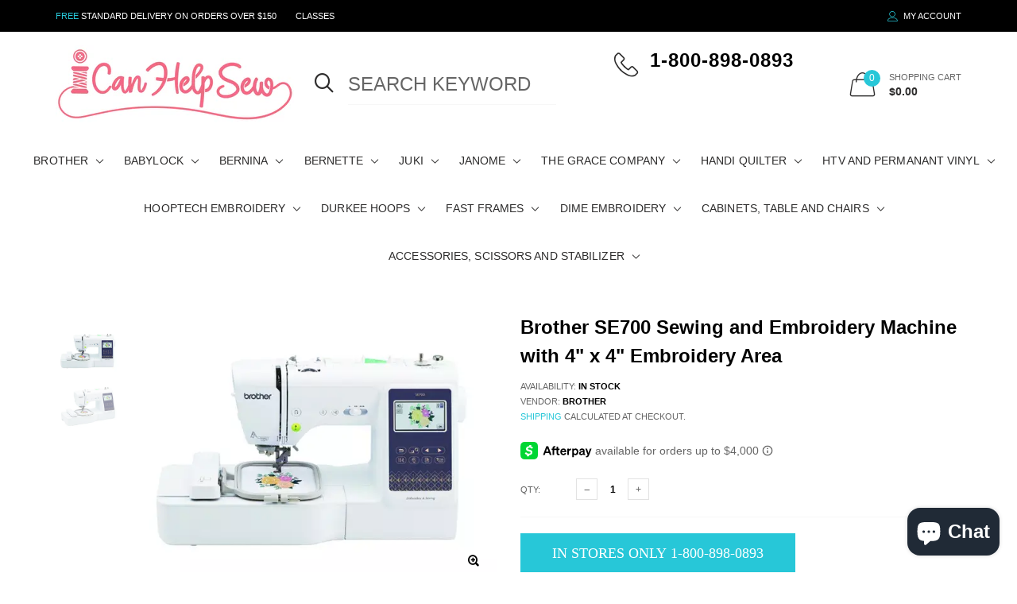

--- FILE ---
content_type: text/html; charset=utf-8
request_url: https://icanhelpsew.com/products/brother-se700-sewing-and-embroidery-machine-with-4-x-4-embroidery-area
body_size: 29572
content:

<!doctype html>
<!--[if IE 9]> <html class="ie9 no-js" lang="zxx"  itemscope itemtype="http://schema.org/WebPage"> <![endif]-->
<!--[if (gt IE 9)|!(IE)]><!--> <html class="no-js" lang="zxx"  itemscope itemtype="http://schema.org/WebPage"> <!--<![endif]-->

  
  <head>

    <!-- Google Tag Manager -->
<script>(function(w,d,s,l,i){w[l]=w[l]||[];w[l].push({'gtm.start':
new Date().getTime(),event:'gtm.js'});var f=d.getElementsByTagName(s)[0],
j=d.createElement(s),dl=l!='dataLayer'?'&l='+l:'';j.async=true;j.src=
'https://www.googletagmanager.com/gtm.js?id='+i+dl;f.parentNode.insertBefore(j,f);
})(window,document,'script','dataLayer','GTM-5D7FGLL2');</script>
<!-- End Google Tag Manager -->

    <!-- AudienceLab Pixel Code --> <script type="text/javascript"> const pixelId = '673ed335-7e83-42ac-9899-79e618646a7c'; </script> <script src="https://cdn.audiencelab.io/pixel_V2.js" type="text/javascript"></script> <!-- End AudienceLab Pixel Code -->

    
    <!-- Basic page needs ========================================= -->
<meta charset="utf-8">


<link rel="icon" href="//icanhelpsew.com/cdn/shop/files/favicon-32x32_small.png?v=1661276649"/>
<!-- Goodwin Version 3.0 -->

<title> Brother SE700 Sewing and Embroidery Machine with 4&quot; x 4&quot; Embroidery Ar  
     &ndash; iCanHelpSew.com 
</title>

    <meta name="description" content="Brother SE700 Sewing and Embroidery Machine with 4&quot; x 4&quot; Embroidery Area ABOUT THE PRODUCT Take your sewing and embroidery skills to the next level with the Brother SE700 computerized sewing and embroidery machine. Equipped with a generous workspace and a stylish yet modern cosmetic, the SE700 has 135 built-in embroide">

<!-- Social meta ============================================== -->


  <meta property="og:type" content="product">
  <meta property="og:title" content="Brother SE700 Sewing and Embroidery Machine with 4&quot; x 4&quot; Embroidery Area">
  <meta property="og:url" content="https://icanhelpsew.com/products/brother-se700-sewing-and-embroidery-machine-with-4-x-4-embroidery-area">
  
    <meta property="og:image" content="http://icanhelpsew.com/cdn/shop/products/20_SE700_emb_front_w_grande.webp?v=1673039950">
    <meta property="og:image:secure_url" content="https://icanhelpsew.com/cdn/shop/products/20_SE700_emb_front_w_grande.webp?v=1673039950">
  
    <meta property="og:image" content="http://icanhelpsew.com/cdn/shop/products/40_SE700_emb_angle_w_grande.webp?v=1673039949">
    <meta property="og:image:secure_url" content="https://icanhelpsew.com/cdn/shop/products/40_SE700_emb_angle_w_grande.webp?v=1673039949">
  
  <meta property="og:price:amount" content="0.00">
  <meta property="og:price:currency" content="USD">
  


  <meta property="og:description" content="Brother SE700 Sewing and Embroidery Machine with 4&quot; x 4&quot; Embroidery Area ABOUT THE PRODUCT Take your sewing and embroidery skills to the next level with the Brother SE700 computerized sewing and embroidery machine. Equipped with a generous workspace and a stylish yet modern cosmetic, the SE700 has 135 built-in embroide">


<meta property="og:site_name" content="iCanHelpSew.com">



  <meta name="twitter:card" content="summary">




  <meta name="twitter:title" content="Brother SE700 Sewing and Embroidery Machine with 4&quot; x 4&quot; Embroidery Area">
  <meta name="twitter:description" content="&lt;h2&gt;Brother SE700 Sewing and Embroidery Machine with 4&quot; x 4&quot; Embroidery Area&lt;/h2&gt;
&lt;h3 class=&quot;m-b-30 janus-pdp-title2&quot;&gt;ABOUT THE PRODUCT&lt;span id=&quot;about-product&quot;&gt;&lt;/span&gt;
&lt;/h3&gt;
&lt;p&gt;Take your sewing and embroidery skills to the next level with the Brother SE700 computerized sewing and embroidery machine. Equipped with a generous workspace and a stylish yet modern cosmetic, the SE700 has 135 built-in embroidery designs, 10 built-in embroidery fonts, over 103 built-in sewing stitches, and 10 styles of one-step auto-size buttonholes. In addition, the SE700 has a sharp 3.2 x 1.8” LCD display that allows for easy on-screen editing for all your DIY projects. When connected to a wireless network (wireless LAN enabled), the SE700 is compatible with Design Database Transfer¹ (no USB required) that allows you to send files from your PC to your machine so you can send and then stitch! This free downloadable software allows for easy data management for all your designs. In addition, you can also create and send designs through PE-Design 11¹/² for added flexibility. A creative mobile app called the Artspira App¹ lets you download embroidery patterns to the SE700 and allows you the ability to create embroidery patterns by drawing on your mobile device. The drawing tools embedded in the app include a pen (single/zigzag), shapes, and an eraser. You can draw line-art inspired designs up to 4&quot; x 4&quot; (100mm x 100mm) and then transfer them to your SE700 wirelessly¹. The Artspira App lets you share your creations on many social media platforms. The SE700 comes with an advanced needle threading system and an automatic thread cutter, sewing speeds up to 710 spm, and compatibility with the Brother iBroidery platform² for even more inspiration. Creating your next customized project can be effortless with a 6.4&quot; x 4.0&quot; work area and a maximum embroidery area of 4&quot; x 4&quot;, so making children&#39;s clothes, doing minor apparel repairs, and even creating warm home décor can be achieved. When you are ready to take your sewing and embroidery skills to the next level, the SE700 computerized sewing and embroidery machine has plenty of cutting-edge technology and innovative features that will make your sewing and embroidery journey a fun one.&lt;/p&gt;
&lt;p&gt;&lt;strong&gt;Main Features&lt;/strong&gt;&lt;/p&gt;
&lt;ul&gt;
&lt;li&gt;
&lt;b&gt;Sewing and Embroidery in One&lt;span&gt; &lt;/span&gt;&lt;/b&gt;The SE700 is the ideal machine to start your sewing and embroidery journey. With a modern cosmetic, a host of built-in designs, fonts, patterns, and cutting-edge technology, taking that first step just got easier with the SE700.&lt;/li&gt;
&lt;li&gt;
&lt;b&gt;Wireless LAN&lt;span&gt; &lt;/span&gt;&lt;/b&gt;With wireless LAN enabled, the SE700 will send you software update notifications and will let you to transmit embroidery files from your PC to your machine via the free downloadable software Design Database Transfer¹ (no USB required). This allows for easy data management for all your designs and projects.&lt;/li&gt;
&lt;li&gt;
&lt;b&gt;Artspira Mobile&lt;span&gt; &lt;/span&gt;&lt;/b&gt;Draw your next project on the Artspira App¹. With an array of patterns and cut data you can download, plus the ability to make embroidery patterns by drawing on your mobile device and then transferring them to your SE700 wirelessly, the Artspira App will have you creating on the go.&lt;/li&gt;
&lt;li&gt;
&lt;b&gt;Embroidery Options&lt;span&gt; &lt;/span&gt;&lt;/b&gt;The SE700 come with 10 embroidery fonts and 135 built-in embroidery patterns for immediate inspiration. Additional embroidery designs can be found on the Brother iBroidery platform for even more creativity.&lt;/li&gt;
&lt;li&gt;
&lt;b&gt;iBroidery Compatibility&lt;span&gt; &lt;/span&gt;&lt;/b&gt;Browse the vast library of over 5,000 designs on Brother iBroidery platform² to jumpstart your next great DIY project.&lt;/li&gt;
&lt;li&gt;
&lt;b&gt;Generous Workspace&lt;span&gt; &lt;/span&gt;&lt;/b&gt;Creating your next customized project can be effortless with a 6.4&quot; x 4.0&quot; work area and a maximum embroidery area of 4&quot; x 4&quot;, so making children&#39;s clothes, doing minor apparel repairs, and even creating warm home décor can be achieved.&lt;/li&gt;
&lt;li&gt;
&lt;b&gt;Savvy Sewing&lt;span&gt; &lt;/span&gt;&lt;/b&gt;The SE700 comes with 103 built-in sewing stitches, 10 styles of one step auto-size buttonholes, and the Advanced Needle Threading system for all your sewing needs.&lt;/li&gt;
&lt;li&gt;
&lt;b&gt;LCD Display&lt;span&gt; &lt;/span&gt;&lt;/b&gt;You can do simple on-screen editing on the sharp, 3.2 x 1.8” LCD color display screen.&lt;/li&gt;
&lt;li&gt;
&lt;b&gt;Embroidery Patterns&lt;span&gt; &lt;/span&gt;&lt;/b&gt;The SE700 has 75 Motif designs and 60 (30 x 2) Alphabet and frame designs, and 26 existing alphabet designs. A total of 135 built-in embroidery designs of your choosing.&lt;/li&gt;
&lt;li&gt;
&lt;b&gt;Included Accessories&lt;span&gt; &lt;/span&gt;&lt;/b&gt;The list of included accessories consists of Zigzag foot “J” (on machine), Monogramming foot “N”, Overcasting foot “G”, Zipper foot “I”, Blind stitch foot “R”, Button fitting foot “M”, Buttonhole foot “A”, Embroidery foot “Q”, Needle set, Twin needle, Bobbin (2) (One bobbin is on machine), Pre-wound bobbin (3) (60 weight white embroidery bobbin thread), Bobbin clip (4), Seam ripper, Scissors, Cleaning brush, Eyelet punch, Screwdriver, Disc-shaped screwdriver, Extra spool pin, Spool cap (large), Spool cap (medium) (on machine), Spool cap (small), Thread spool insert (mini king thread spool), Spool net, Bobbin case (on machine), Foot controller, Embroidery frame set (medium), 10 cm (H) × 10 cm (W) (4 inches (H) × 4 inches (W)), Accessory bag, Dust cover, Operation Manual, Quick Reference Guide, Embroidery Design Guide&lt;/li&gt;
&lt;/ul&gt;">
  <meta name="twitter:image" content="https://icanhelpsew.com/cdn/shop/products/20_SE700_emb_front_w_large.webp?v=1673039950">
  <meta name="twitter:image:width" content="480">
  <meta name="twitter:image:height" content="480">
  
<!-- Helpers ================================================== -->
<link rel="canonical" href="https://icanhelpsew.com/products/brother-se700-sewing-and-embroidery-machine-with-4-x-4-embroidery-area">
<meta name="viewport" content="width=device-width, initial-scale=1, minimum-scale=1, maximum-scale=1">
<!-- Vendor CSS -->
<link href="//icanhelpsew.com/cdn/shop/t/2/assets/styles-vendor.min.css?v=172349347972956395121622009372" rel="stylesheet" type="text/css" media="all" />
<link href="//icanhelpsew.com/cdn/shop/t/2/assets/bootstrap.css?v=70095122952218279241622009304" rel="stylesheet" type="text/css" media="all" />
<!-- //Vendor CSS -->
<!-- Skin -->

    <link href="//icanhelpsew.com/cdn/shop/t/2/assets/style.css?v=67480693002677100431664340138" rel="stylesheet" type="text/css" media="all" />

<!-- //Skin -->
<style>
    @media (min-width: 1200px){
    .container, body.boxed .page-content .holder:not(.fullwidth):not(.fullboxed), body.boxed .page-footer.global_width .holder, body .page-content .holder.boxed {
        max-width: 1170px;
    }
}
@media (min-width: 1200px){
    body.boxed .page-content .holder:not(.fullwidth):not(.fullboxed), body.boxed .page-footer.global_width .holder, body .page-content .holder.boxed {
        width: 1170px;
    }
}

body .aside > .holder,
body .aside > .holder > .container,
body .aside > .shopify-section > .holder,
body .aside > .shopify-section > .holder > .container {
    width: 100% !important;
    max-width: 100% !important;
}

.bnr.bnr-hover-dark:hover .bnr-caption:after {
    opacity: .15;
}

.mt-65:not([class*='mt-md-']) {
    margin-top: 65px !important;
}
@media (max-width: 767px) {
    [class*='mt-md-'].mt-65 {
        margin-top: 65px !important;
    }
}
@media (min-width: 768px) {
    .mt-md-65 {
        margin-top: 65px !important;
    }
}

/* arrows-style2 */
.title-wrap + .carousel-arrows.carousel-arrows--bottom, .title-with-right + .carousel-arrows.carousel-arrows--bottom, .prd-carousel-tabs + .carousel-arrows.carousel-arrows--bottom {
    margin-top: -20px;
}
@media only screen and (max-width: 479px){
    .title-wrap + .carousel-arrows.carousel-arrows--bottom, .title-with-right + .carousel-arrows.carousel-arrows--bottom, .prd-carousel-tabs + .carousel-arrows.carousel-arrows--bottom {
        margin-top: -5px;
    }
}
.carousel-arrows.carousel-arrows--bottom:empty {
    display: none;
}
.carousel-arrows--bottom .slick-prev, .carousel-arrows--bottom .slick-next {
    margin: 0 12px !important;
    width: 50px !important;
}

.carousel-arrows--bottom .slick-prev:before, .carousel-arrows--bottom .slick-next:before {
    font-size: 25px !important;
}

.carousel-arrows--bottom .slick-prev:before, .arrows-style2.bnslider-arrows .slick-prev:before {
    display: inline-block;
    width: 100%;
    height: 100%;
    content: '';
    -webkit-mask: url("data:image/svg+xml; utf8, <svg version='1.1' xmlns='http://www.w3.org/2000/svg' width='57' height='32' viewBox='0 0 57 32'><title>arrow</title><path d='M1.354 16.13l6.106-5.521v4.677h47.802v1.298h-47.738v4.806z'></path></svg>") no-repeat 50% 50%;
    mask: url("data:image/svg+xml; utf8, <svg version='1.1' xmlns='http://www.w3.org/2000/svg' width='57' height='32' viewBox='0 0 57 32'><title>arrow</title><path d='M1.354 16.13l6.106-5.521v4.677h47.802v1.298h-47.738v4.806z'></path></svg>") no-repeat 50% 50%;
    -webkit-mask-size: cover;
    mask-size: cover;
    background-color: #000;
}

.carousel-arrows--bottom .slick-next:before, .arrows-style2.bnslider-arrows .slick-next:before {
    display: inline-block;
    width: 100%;
    height: 100%;
    content: '';
    -webkit-mask: url("data:image/svg+xml; utf8, <svg version='1.1' xmlns='http://www.w3.org/2000/svg' width='57' height='32' viewBox='0 0 57 32'><title>right-arrow-long2</title><path d='M55.271 16.13l-6.106-5.521v4.677h-47.802v1.298h47.738v4.806z'></path></svg>") no-repeat 50% 50%;
    mask: url("data:image/svg+xml; utf8, <svg version='1.1' xmlns='http://www.w3.org/2000/svg' width='57' height='32' viewBox='0 0 57 32'><title>right-arrow-long2</title><path d='M55.271 16.13l-6.106-5.521v4.677h-47.802v1.298h47.738v4.806z'></path></svg>") no-repeat 50% 50%;
    -webkit-mask-size: cover;
    mask-size: cover;
    background-color: #000;
}

.arrows-style2.bnslider-arrows .slick-prev, .arrows-style2.bnslider-arrows .slick-next {
    padding: 0;
}

.arrows-style2.bnslider-arrows .slick-prev:before, .arrows-style2.bnslider-arrows .slick-next:before {
    display: inline-block;
    position: relative;
    top: 5px;
    margin: 0 10px;
    width: 50px;
    height: 20px;
}
.arrows-style2.bnslider-arrows .slick-next:before {
    float: right;
    top: 0;
}
.carousel-arrows--bottom > * {
    position: static;
}

.carousel-arrows--bottom {
    margin: 30px auto 30px;
    display: flex;
    justify-content: center;
}

@media (max-width: 1199px) {
    .slick-slider + .carousel-arrows--bottom {
        margin-top: 30px;
        margin-bottom: 0;
    }
}
/* //arrows-style2 */

@media (min-width: 768px) {
    .pt-md-12 {
        padding-top: 120px !important;
    }
    .pt-md-16 {
        padding-top: 160px !important;
    }
    .pt-md-20 {
        padding-top: 200px !important;
    }
    .pb-md-12 {
        padding-bottom: 120px !important;
    }
    .pb-md-16 {
        padding-bottom: 160px !important;
    }
    .pb-md-20 {
        padding-bottom: 200px !important;
    }
}
@media (min-width: 1200px) {
    .pt-lg-12 {
        padding-top: 120px !important;
    }
    .pt-lg-16 {
        padding-top: 160px !important;
    }
    .pt-lg-20 {
        padding-top: 200px !important;
    }
    .pb-lg-12 {
        padding-bottom: 120px !important;
    }
    .pb-lg-16 {
        padding-bottom: 160px !important;
    }
    .pb-lg-20 {
        padding-bottom: 200px !important;
    }
}

.holder {
    background-position: center;
}
.holder.bg-top {
    background-position-y: top;
}
</style>

<noscript id="deferred-styles">
    <!--icon font-->
    <link href="//icanhelpsew.com/cdn/shop/t/2/assets/icomoon.css?v=49279792728862176141622009319" rel="stylesheet" type="text/css" media="all" />
    
    <link href="//icanhelpsew.com/cdn/shop/t/2/assets/animate.min.css?v=21518510298415284291622009297" rel="stylesheet" type="text/css" media="all" />
    <link href="//icanhelpsew.com/cdn/shop/t/2/assets/custom.css?v=111603181540343972631622009312" rel="stylesheet" type="text/css" media="all" />
    <!--custom font-->
    















    
    
    
    
    
    



</noscript>
<script>
	var loadDeferredStyles = function () {
		var addStylesNode = document.getElementById("deferred-styles");
		var replacement = document.createElement("div");
		replacement.innerHTML = addStylesNode.textContent;
		document.body.appendChild(replacement)
		addStylesNode.parentElement.removeChild(addStylesNode);
//		document.getElementById('body').style.opacity = "1";
	};
	var raf = window.requestAnimationFrame || window.mozRequestAnimationFrame ||
		window.webkitRequestAnimationFrame || window.msRequestAnimationFrame;
	if (raf) raf(function () {
		window.setTimeout(loadDeferredStyles, 0);
	});
	else window.addEventListener('load', loadDeferredStyles);
</script>
<script>
	window.lazySizesConfig = window.lazySizesConfig || {};
	window.lazySizesConfig.expand = 300;
	window.lazySizesConfig.expFactor = 1.4;
</script>

<script src="//icanhelpsew.com/cdn/shop/t/2/assets/vendor-head.min.js?v=134190193316246577441622009374" ></script>
<script>
	window.js_helper = {};
	js_helper = {
		strings: {
			addToCart: "Add to Cart",
			soldOut: "Sold Out",
			in_stock: "In stock",
			unavailable: "Unavailable",
			regularPrice: "Translation missing: en.products.product.regular_price",
			salePrice: "Translation missing: en.products.product.sale_price",
			sale: "Translation missing: en.products.product.on_sale",
			adding: "Translation missing: en.theme.add_to_cart.adding",
			added: "Translation missing: en.theme.add_to_cart.added",
			error: "Translation missing: en.theme.add_to_cart.error",
			remove: "Remove",
			quantity: "Qty",
			view_full_info: "View Full Info",
			remove_from_wishlist: "Remove From Wishlist"
		},
		moneyFormat: "${{ amount }}",
		moneyFormatWithCurrency: "${{ amount }} USD",
		cart: {"note":null,"attributes":{},"original_total_price":0,"total_price":0,"total_discount":0,"total_weight":0.0,"item_count":0,"items":[],"requires_shipping":false,"currency":"USD","items_subtotal_price":0,"cart_level_discount_applications":[],"checkout_charge_amount":0},
		routes: {
			all_products_collection_url:"\/collections\/all",
			cart_url:"\/cart"
		}
	}
	var price_format = "${{ amount }} USD";
	var moneyFormat = "${{ amount }}";
	locale = [];
	window.shopCurrency = "USD";
	window.supported_currencies = "$:USD:United states dollars|€:EUR:Euro|£:GBP:United kingdom pounds|$:CAD:Canadian dollars";
	checkout_popup_free_shipping_count = 400;
	checkout_popup_free_shipping_yes = false;
	free_shipping_header_cart_yes = true;
	locales = {
		recently_added_items: "Recently added item(s)&#x200E;",
		no_items_in_cart: "Your Cart is empty",
		remove: "Remove",
		edit: "Edit",
		price: "price",
		empty_minicart_text_1: "YOUR SHOPPING CART IS CURRENTLY EMPTY",
		empty_minicart_text_2: "Do not hesitate.",
		empty_minicart_text_3: "Check out our wide range of products!",
		recently_added_items: "Recently added item(s)&#x200E;",
		subtotal: "Subtotal",
		go_to_checkout: "Go to Checkout",
		view_cart: "view cart",
		qty: "Qty",
		apply: "Apply",
		added: "Added",
		add_to_cart: "Add to Cart",
		adding: "Adding...",
		days: "DAYS",
		hrs: "HRS",
		min: "MIN",
		sec: "SEC",
		inventory_error: "Unfortunately, there is no more products!",
		checkout_popup_free_condition_text: 'Spend <span class="free-shipping-current"></span> more and get free shipping!',
		free_shipping_from: "free shipping from",
		congrats: "Congratulations! You&#39;ve Got Free Shipping!",
		out_of_stock: "OUT OF STOCK",
		in_stock: "In stock",
		pre_order: "Pre-order",
		select_the_variant: "Select variant of the product, please!",
		you_save: "You save"
	};
	window.shopInfo = {version: '3.0', uuid: '1723037rpus7vy7pus4773pusx946pusx4x5z116v515', theme_id: 22861685, store: 'https://icanhelpsew-com.myshopify.com', xyz: 'adminportions34icanhelpsew.com', zzz: ''};
</script>
    
  <script src="https://analytics.ahrefs.com/analytics.js" data-key="GXJrcj+vckEd/UlPdbbEEA" async></script>
  <!-- Google tag (gtag.js) -->
<script async src="https://www.googletagmanager.com/gtag/js?id=AW-1072235970"></script>
<script>
  window.dataLayer = window.dataLayer || [];
  function gtag(){dataLayer.push(arguments);}
  gtag('js', new Date());

  gtag('config', 'AW-1072235970');
</script>
  <!-- Google tag (gtag.js) -->
<script async src="https://www.googletagmanager.com/gtag/js?id=G-G3QD0TBZ8D"></script>
<script>
  window.dataLayer = window.dataLayer || [];
  function gtag(){dataLayer.push(arguments);}
  gtag('js', new Date());

  gtag('config', 'G-G3QD0TBZ8D');
</script>

  










<!--DOOFINDER-SHOPIFY-->  <script>
  const dfLayerOptions = {
    installationId: 'ef127a38-2f4a-46a7-ad39-191255a215e4',
    zone: 'us1'
  };

  
/** START SHOPIFY ADD TO CART **/
document.addEventListener('doofinder.cart.add', function(event) {

  const product_endpoint = new URL(event.detail.link).pathname + '.js'

  fetch(product_endpoint, {
      method: 'GET',
      headers: {
        'Content-Type': 'application/json'
      },
    })
    .then(response => {
      return response.json()
    })
    .then(data => {
      variant_id = get_variant_id(parseInt(event.detail.item_id), data)
      if (variant_id) {
        add_to_cart(variant_id, event.detail.amount)
      } else {
        window.location.href = event.detail.link
      }
    })
    .catch((error) => {
      console.error('Error:', error)
    })

  function get_variant_id(product_id, product_data) {
    if (product_data.variants.length > 1) {
      if (is_variant_id_in_list(product_id, product_data.variants)) {
        return product_id
      }
      return false
    } else {
      return product_data.variants[0].id
    }
  }

  function is_variant_id_in_list(variant_id, variant_list) {
    let is_variant = false

    variant_list.forEach(variant => {
      if (variant.id === variant_id) {
        is_variant = true
      }
    })

    return is_variant
  }

  function add_to_cart(id, amount) {
    let formData = {
      'items': [{
        'id': id,
        'quantity': amount
      }],
      sections: "cart-items,cart-icon-bubble,cart-live-region-text,cart-footer"
    }

    const route = window.Shopify.routes.root ?
      window.Shopify.routes.root + 'cart/add.js' :
      window.Shopify.routes.cart_url + '/add.js' ;

    fetch(route, {
        method: 'POST',
        headers: {
          'Content-Type': 'application/json'
        },
        body: JSON.stringify(formData)
      })
      .then(response => response.json())
      .then(data => {renderSections(data.sections)})
      .catch((error) => {
        console.error('Error:', error)
      });
  }

  function renderSections(sections){
    for( section_id in sections ){
      let section = document.querySelector("#"+section_id);
      let section_html = sections[section_id];
      if(section && section_html){
        section.innerHTML = section_html;
      }
    }
  }
});
/** END SHOPIFY ADD TO CART **/


/** START SHOPIFY OPTIONS **/
dfLayerOptions.language = "en";
/** END SHOPIFY OPTIONS **/



  (function (l, a, y, e, r, s) {
    r = l.createElement(a); r.onload = e; r.async = 1; r.src = y;
    s = l.getElementsByTagName(a)[0]; s.parentNode.insertBefore(r, s);
  })(document, 'script', 'https://cdn.doofinder.com/livelayer/1/js/loader.min.js', function () {
    doofinderLoader.load(dfLayerOptions);
  });
</script>
  <!--/DOOFINDER-SHOPIFY--><script src="https://cdn.shopify.com/extensions/7bc9bb47-adfa-4267-963e-cadee5096caf/inbox-1252/assets/inbox-chat-loader.js" type="text/javascript" defer="defer"></script>
<link href="https://monorail-edge.shopifysvc.com" rel="dns-prefetch">
<script>(function(){if ("sendBeacon" in navigator && "performance" in window) {try {var session_token_from_headers = performance.getEntriesByType('navigation')[0].serverTiming.find(x => x.name == '_s').description;} catch {var session_token_from_headers = undefined;}var session_cookie_matches = document.cookie.match(/_shopify_s=([^;]*)/);var session_token_from_cookie = session_cookie_matches && session_cookie_matches.length === 2 ? session_cookie_matches[1] : "";var session_token = session_token_from_headers || session_token_from_cookie || "";function handle_abandonment_event(e) {var entries = performance.getEntries().filter(function(entry) {return /monorail-edge.shopifysvc.com/.test(entry.name);});if (!window.abandonment_tracked && entries.length === 0) {window.abandonment_tracked = true;var currentMs = Date.now();var navigation_start = performance.timing.navigationStart;var payload = {shop_id: 56084070563,url: window.location.href,navigation_start,duration: currentMs - navigation_start,session_token,page_type: "product"};window.navigator.sendBeacon("https://monorail-edge.shopifysvc.com/v1/produce", JSON.stringify({schema_id: "online_store_buyer_site_abandonment/1.1",payload: payload,metadata: {event_created_at_ms: currentMs,event_sent_at_ms: currentMs}}));}}window.addEventListener('pagehide', handle_abandonment_event);}}());</script>
<script id="web-pixels-manager-setup">(function e(e,d,r,n,o){if(void 0===o&&(o={}),!Boolean(null===(a=null===(i=window.Shopify)||void 0===i?void 0:i.analytics)||void 0===a?void 0:a.replayQueue)){var i,a;window.Shopify=window.Shopify||{};var t=window.Shopify;t.analytics=t.analytics||{};var s=t.analytics;s.replayQueue=[],s.publish=function(e,d,r){return s.replayQueue.push([e,d,r]),!0};try{self.performance.mark("wpm:start")}catch(e){}var l=function(){var e={modern:/Edge?\/(1{2}[4-9]|1[2-9]\d|[2-9]\d{2}|\d{4,})\.\d+(\.\d+|)|Firefox\/(1{2}[4-9]|1[2-9]\d|[2-9]\d{2}|\d{4,})\.\d+(\.\d+|)|Chrom(ium|e)\/(9{2}|\d{3,})\.\d+(\.\d+|)|(Maci|X1{2}).+ Version\/(15\.\d+|(1[6-9]|[2-9]\d|\d{3,})\.\d+)([,.]\d+|)( \(\w+\)|)( Mobile\/\w+|) Safari\/|Chrome.+OPR\/(9{2}|\d{3,})\.\d+\.\d+|(CPU[ +]OS|iPhone[ +]OS|CPU[ +]iPhone|CPU IPhone OS|CPU iPad OS)[ +]+(15[._]\d+|(1[6-9]|[2-9]\d|\d{3,})[._]\d+)([._]\d+|)|Android:?[ /-](13[3-9]|1[4-9]\d|[2-9]\d{2}|\d{4,})(\.\d+|)(\.\d+|)|Android.+Firefox\/(13[5-9]|1[4-9]\d|[2-9]\d{2}|\d{4,})\.\d+(\.\d+|)|Android.+Chrom(ium|e)\/(13[3-9]|1[4-9]\d|[2-9]\d{2}|\d{4,})\.\d+(\.\d+|)|SamsungBrowser\/([2-9]\d|\d{3,})\.\d+/,legacy:/Edge?\/(1[6-9]|[2-9]\d|\d{3,})\.\d+(\.\d+|)|Firefox\/(5[4-9]|[6-9]\d|\d{3,})\.\d+(\.\d+|)|Chrom(ium|e)\/(5[1-9]|[6-9]\d|\d{3,})\.\d+(\.\d+|)([\d.]+$|.*Safari\/(?![\d.]+ Edge\/[\d.]+$))|(Maci|X1{2}).+ Version\/(10\.\d+|(1[1-9]|[2-9]\d|\d{3,})\.\d+)([,.]\d+|)( \(\w+\)|)( Mobile\/\w+|) Safari\/|Chrome.+OPR\/(3[89]|[4-9]\d|\d{3,})\.\d+\.\d+|(CPU[ +]OS|iPhone[ +]OS|CPU[ +]iPhone|CPU IPhone OS|CPU iPad OS)[ +]+(10[._]\d+|(1[1-9]|[2-9]\d|\d{3,})[._]\d+)([._]\d+|)|Android:?[ /-](13[3-9]|1[4-9]\d|[2-9]\d{2}|\d{4,})(\.\d+|)(\.\d+|)|Mobile Safari.+OPR\/([89]\d|\d{3,})\.\d+\.\d+|Android.+Firefox\/(13[5-9]|1[4-9]\d|[2-9]\d{2}|\d{4,})\.\d+(\.\d+|)|Android.+Chrom(ium|e)\/(13[3-9]|1[4-9]\d|[2-9]\d{2}|\d{4,})\.\d+(\.\d+|)|Android.+(UC? ?Browser|UCWEB|U3)[ /]?(15\.([5-9]|\d{2,})|(1[6-9]|[2-9]\d|\d{3,})\.\d+)\.\d+|SamsungBrowser\/(5\.\d+|([6-9]|\d{2,})\.\d+)|Android.+MQ{2}Browser\/(14(\.(9|\d{2,})|)|(1[5-9]|[2-9]\d|\d{3,})(\.\d+|))(\.\d+|)|K[Aa][Ii]OS\/(3\.\d+|([4-9]|\d{2,})\.\d+)(\.\d+|)/},d=e.modern,r=e.legacy,n=navigator.userAgent;return n.match(d)?"modern":n.match(r)?"legacy":"unknown"}(),u="modern"===l?"modern":"legacy",c=(null!=n?n:{modern:"",legacy:""})[u],f=function(e){return[e.baseUrl,"/wpm","/b",e.hashVersion,"modern"===e.buildTarget?"m":"l",".js"].join("")}({baseUrl:d,hashVersion:r,buildTarget:u}),m=function(e){var d=e.version,r=e.bundleTarget,n=e.surface,o=e.pageUrl,i=e.monorailEndpoint;return{emit:function(e){var a=e.status,t=e.errorMsg,s=(new Date).getTime(),l=JSON.stringify({metadata:{event_sent_at_ms:s},events:[{schema_id:"web_pixels_manager_load/3.1",payload:{version:d,bundle_target:r,page_url:o,status:a,surface:n,error_msg:t},metadata:{event_created_at_ms:s}}]});if(!i)return console&&console.warn&&console.warn("[Web Pixels Manager] No Monorail endpoint provided, skipping logging."),!1;try{return self.navigator.sendBeacon.bind(self.navigator)(i,l)}catch(e){}var u=new XMLHttpRequest;try{return u.open("POST",i,!0),u.setRequestHeader("Content-Type","text/plain"),u.send(l),!0}catch(e){return console&&console.warn&&console.warn("[Web Pixels Manager] Got an unhandled error while logging to Monorail."),!1}}}}({version:r,bundleTarget:l,surface:e.surface,pageUrl:self.location.href,monorailEndpoint:e.monorailEndpoint});try{o.browserTarget=l,function(e){var d=e.src,r=e.async,n=void 0===r||r,o=e.onload,i=e.onerror,a=e.sri,t=e.scriptDataAttributes,s=void 0===t?{}:t,l=document.createElement("script"),u=document.querySelector("head"),c=document.querySelector("body");if(l.async=n,l.src=d,a&&(l.integrity=a,l.crossOrigin="anonymous"),s)for(var f in s)if(Object.prototype.hasOwnProperty.call(s,f))try{l.dataset[f]=s[f]}catch(e){}if(o&&l.addEventListener("load",o),i&&l.addEventListener("error",i),u)u.appendChild(l);else{if(!c)throw new Error("Did not find a head or body element to append the script");c.appendChild(l)}}({src:f,async:!0,onload:function(){if(!function(){var e,d;return Boolean(null===(d=null===(e=window.Shopify)||void 0===e?void 0:e.analytics)||void 0===d?void 0:d.initialized)}()){var d=window.webPixelsManager.init(e)||void 0;if(d){var r=window.Shopify.analytics;r.replayQueue.forEach((function(e){var r=e[0],n=e[1],o=e[2];d.publishCustomEvent(r,n,o)})),r.replayQueue=[],r.publish=d.publishCustomEvent,r.visitor=d.visitor,r.initialized=!0}}},onerror:function(){return m.emit({status:"failed",errorMsg:"".concat(f," has failed to load")})},sri:function(e){var d=/^sha384-[A-Za-z0-9+/=]+$/;return"string"==typeof e&&d.test(e)}(c)?c:"",scriptDataAttributes:o}),m.emit({status:"loading"})}catch(e){m.emit({status:"failed",errorMsg:(null==e?void 0:e.message)||"Unknown error"})}}})({shopId: 56084070563,storefrontBaseUrl: "https://icanhelpsew.com",extensionsBaseUrl: "https://extensions.shopifycdn.com/cdn/shopifycloud/web-pixels-manager",monorailEndpoint: "https://monorail-edge.shopifysvc.com/unstable/produce_batch",surface: "storefront-renderer",enabledBetaFlags: ["2dca8a86"],webPixelsConfigList: [{"id":"1867382947","configuration":"{\"config\":\"{\\\"google_tag_ids\\\":[\\\"G-ETRHGQ7BM3\\\",\\\"GT-NGJ3T4DT\\\",\\\"G-EGVKX99K6P\\\"],\\\"target_country\\\":\\\"US\\\",\\\"gtag_events\\\":[{\\\"type\\\":\\\"begin_checkout\\\",\\\"action_label\\\":[\\\"G-ETRHGQ7BM3\\\",\\\"G-EGVKX99K6P\\\"]},{\\\"type\\\":\\\"search\\\",\\\"action_label\\\":[\\\"G-ETRHGQ7BM3\\\",\\\"G-EGVKX99K6P\\\"]},{\\\"type\\\":\\\"view_item\\\",\\\"action_label\\\":[\\\"G-ETRHGQ7BM3\\\",\\\"MC-S0ZT9ZDYQZ\\\",\\\"G-EGVKX99K6P\\\"]},{\\\"type\\\":\\\"purchase\\\",\\\"action_label\\\":[\\\"G-ETRHGQ7BM3\\\",\\\"MC-S0ZT9ZDYQZ\\\",\\\"G-EGVKX99K6P\\\"]},{\\\"type\\\":\\\"page_view\\\",\\\"action_label\\\":[\\\"G-ETRHGQ7BM3\\\",\\\"MC-S0ZT9ZDYQZ\\\",\\\"G-EGVKX99K6P\\\"]},{\\\"type\\\":\\\"add_payment_info\\\",\\\"action_label\\\":[\\\"G-ETRHGQ7BM3\\\",\\\"G-EGVKX99K6P\\\"]},{\\\"type\\\":\\\"add_to_cart\\\",\\\"action_label\\\":[\\\"G-ETRHGQ7BM3\\\",\\\"G-EGVKX99K6P\\\"]}],\\\"enable_monitoring_mode\\\":false}\"}","eventPayloadVersion":"v1","runtimeContext":"OPEN","scriptVersion":"b2a88bafab3e21179ed38636efcd8a93","type":"APP","apiClientId":1780363,"privacyPurposes":[],"dataSharingAdjustments":{"protectedCustomerApprovalScopes":["read_customer_address","read_customer_email","read_customer_name","read_customer_personal_data","read_customer_phone"]}},{"id":"181371043","configuration":"{\"pixel_id\":\"464842025430656\",\"pixel_type\":\"facebook_pixel\",\"metaapp_system_user_token\":\"-\"}","eventPayloadVersion":"v1","runtimeContext":"OPEN","scriptVersion":"ca16bc87fe92b6042fbaa3acc2fbdaa6","type":"APP","apiClientId":2329312,"privacyPurposes":["ANALYTICS","MARKETING","SALE_OF_DATA"],"dataSharingAdjustments":{"protectedCustomerApprovalScopes":["read_customer_address","read_customer_email","read_customer_name","read_customer_personal_data","read_customer_phone"]}},{"id":"shopify-app-pixel","configuration":"{}","eventPayloadVersion":"v1","runtimeContext":"STRICT","scriptVersion":"0450","apiClientId":"shopify-pixel","type":"APP","privacyPurposes":["ANALYTICS","MARKETING"]},{"id":"shopify-custom-pixel","eventPayloadVersion":"v1","runtimeContext":"LAX","scriptVersion":"0450","apiClientId":"shopify-pixel","type":"CUSTOM","privacyPurposes":["ANALYTICS","MARKETING"]}],isMerchantRequest: false,initData: {"shop":{"name":"iCanHelpSew.com","paymentSettings":{"currencyCode":"USD"},"myshopifyDomain":"icanhelpsew-com.myshopify.com","countryCode":"US","storefrontUrl":"https:\/\/icanhelpsew.com"},"customer":null,"cart":null,"checkout":null,"productVariants":[{"price":{"amount":0.0,"currencyCode":"USD"},"product":{"title":"Brother SE700 Sewing and Embroidery Machine with 4\" x 4\" Embroidery Area","vendor":"Brother","id":"7940492001443","untranslatedTitle":"Brother SE700 Sewing and Embroidery Machine with 4\" x 4\" Embroidery Area","url":"\/products\/brother-se700-sewing-and-embroidery-machine-with-4-x-4-embroidery-area","type":""},"id":"43169796817059","image":{"src":"\/\/icanhelpsew.com\/cdn\/shop\/products\/20_SE700_emb_front_w.webp?v=1673039950"},"sku":"","title":"Default Title","untranslatedTitle":"Default Title"}],"purchasingCompany":null},},"https://icanhelpsew.com/cdn","fcfee988w5aeb613cpc8e4bc33m6693e112",{"modern":"","legacy":""},{"shopId":"56084070563","storefrontBaseUrl":"https:\/\/icanhelpsew.com","extensionBaseUrl":"https:\/\/extensions.shopifycdn.com\/cdn\/shopifycloud\/web-pixels-manager","surface":"storefront-renderer","enabledBetaFlags":"[\"2dca8a86\"]","isMerchantRequest":"false","hashVersion":"fcfee988w5aeb613cpc8e4bc33m6693e112","publish":"custom","events":"[[\"page_viewed\",{}],[\"product_viewed\",{\"productVariant\":{\"price\":{\"amount\":0.0,\"currencyCode\":\"USD\"},\"product\":{\"title\":\"Brother SE700 Sewing and Embroidery Machine with 4\\\" x 4\\\" Embroidery Area\",\"vendor\":\"Brother\",\"id\":\"7940492001443\",\"untranslatedTitle\":\"Brother SE700 Sewing and Embroidery Machine with 4\\\" x 4\\\" Embroidery Area\",\"url\":\"\/products\/brother-se700-sewing-and-embroidery-machine-with-4-x-4-embroidery-area\",\"type\":\"\"},\"id\":\"43169796817059\",\"image\":{\"src\":\"\/\/icanhelpsew.com\/cdn\/shop\/products\/20_SE700_emb_front_w.webp?v=1673039950\"},\"sku\":\"\",\"title\":\"Default Title\",\"untranslatedTitle\":\"Default Title\"}}]]"});</script><script>
  window.ShopifyAnalytics = window.ShopifyAnalytics || {};
  window.ShopifyAnalytics.meta = window.ShopifyAnalytics.meta || {};
  window.ShopifyAnalytics.meta.currency = 'USD';
  var meta = {"product":{"id":7940492001443,"gid":"gid:\/\/shopify\/Product\/7940492001443","vendor":"Brother","type":"","handle":"brother-se700-sewing-and-embroidery-machine-with-4-x-4-embroidery-area","variants":[{"id":43169796817059,"price":0,"name":"Brother SE700 Sewing and Embroidery Machine with 4\" x 4\" Embroidery Area","public_title":null,"sku":""}],"remote":false},"page":{"pageType":"product","resourceType":"product","resourceId":7940492001443,"requestId":"89a2515b-ba23-4f61-9ddf-abdac0915480-1768728774"}};
  for (var attr in meta) {
    window.ShopifyAnalytics.meta[attr] = meta[attr];
  }
</script>
<script class="analytics">
  (function () {
    var customDocumentWrite = function(content) {
      var jquery = null;

      if (window.jQuery) {
        jquery = window.jQuery;
      } else if (window.Checkout && window.Checkout.$) {
        jquery = window.Checkout.$;
      }

      if (jquery) {
        jquery('body').append(content);
      }
    };

    var hasLoggedConversion = function(token) {
      if (token) {
        return document.cookie.indexOf('loggedConversion=' + token) !== -1;
      }
      return false;
    }

    var setCookieIfConversion = function(token) {
      if (token) {
        var twoMonthsFromNow = new Date(Date.now());
        twoMonthsFromNow.setMonth(twoMonthsFromNow.getMonth() + 2);

        document.cookie = 'loggedConversion=' + token + '; expires=' + twoMonthsFromNow;
      }
    }

    var trekkie = window.ShopifyAnalytics.lib = window.trekkie = window.trekkie || [];
    if (trekkie.integrations) {
      return;
    }
    trekkie.methods = [
      'identify',
      'page',
      'ready',
      'track',
      'trackForm',
      'trackLink'
    ];
    trekkie.factory = function(method) {
      return function() {
        var args = Array.prototype.slice.call(arguments);
        args.unshift(method);
        trekkie.push(args);
        return trekkie;
      };
    };
    for (var i = 0; i < trekkie.methods.length; i++) {
      var key = trekkie.methods[i];
      trekkie[key] = trekkie.factory(key);
    }
    trekkie.load = function(config) {
      trekkie.config = config || {};
      trekkie.config.initialDocumentCookie = document.cookie;
      var first = document.getElementsByTagName('script')[0];
      var script = document.createElement('script');
      script.type = 'text/javascript';
      script.onerror = function(e) {
        var scriptFallback = document.createElement('script');
        scriptFallback.type = 'text/javascript';
        scriptFallback.onerror = function(error) {
                var Monorail = {
      produce: function produce(monorailDomain, schemaId, payload) {
        var currentMs = new Date().getTime();
        var event = {
          schema_id: schemaId,
          payload: payload,
          metadata: {
            event_created_at_ms: currentMs,
            event_sent_at_ms: currentMs
          }
        };
        return Monorail.sendRequest("https://" + monorailDomain + "/v1/produce", JSON.stringify(event));
      },
      sendRequest: function sendRequest(endpointUrl, payload) {
        // Try the sendBeacon API
        if (window && window.navigator && typeof window.navigator.sendBeacon === 'function' && typeof window.Blob === 'function' && !Monorail.isIos12()) {
          var blobData = new window.Blob([payload], {
            type: 'text/plain'
          });

          if (window.navigator.sendBeacon(endpointUrl, blobData)) {
            return true;
          } // sendBeacon was not successful

        } // XHR beacon

        var xhr = new XMLHttpRequest();

        try {
          xhr.open('POST', endpointUrl);
          xhr.setRequestHeader('Content-Type', 'text/plain');
          xhr.send(payload);
        } catch (e) {
          console.log(e);
        }

        return false;
      },
      isIos12: function isIos12() {
        return window.navigator.userAgent.lastIndexOf('iPhone; CPU iPhone OS 12_') !== -1 || window.navigator.userAgent.lastIndexOf('iPad; CPU OS 12_') !== -1;
      }
    };
    Monorail.produce('monorail-edge.shopifysvc.com',
      'trekkie_storefront_load_errors/1.1',
      {shop_id: 56084070563,
      theme_id: 123239923875,
      app_name: "storefront",
      context_url: window.location.href,
      source_url: "//icanhelpsew.com/cdn/s/trekkie.storefront.cd680fe47e6c39ca5d5df5f0a32d569bc48c0f27.min.js"});

        };
        scriptFallback.async = true;
        scriptFallback.src = '//icanhelpsew.com/cdn/s/trekkie.storefront.cd680fe47e6c39ca5d5df5f0a32d569bc48c0f27.min.js';
        first.parentNode.insertBefore(scriptFallback, first);
      };
      script.async = true;
      script.src = '//icanhelpsew.com/cdn/s/trekkie.storefront.cd680fe47e6c39ca5d5df5f0a32d569bc48c0f27.min.js';
      first.parentNode.insertBefore(script, first);
    };
    trekkie.load(
      {"Trekkie":{"appName":"storefront","development":false,"defaultAttributes":{"shopId":56084070563,"isMerchantRequest":null,"themeId":123239923875,"themeCityHash":"12953401243694251885","contentLanguage":"en","currency":"USD","eventMetadataId":"a067a2fc-b97b-4391-af5c-9271b034fe54"},"isServerSideCookieWritingEnabled":true,"monorailRegion":"shop_domain","enabledBetaFlags":["65f19447"]},"Session Attribution":{},"S2S":{"facebookCapiEnabled":true,"source":"trekkie-storefront-renderer","apiClientId":580111}}
    );

    var loaded = false;
    trekkie.ready(function() {
      if (loaded) return;
      loaded = true;

      window.ShopifyAnalytics.lib = window.trekkie;

      var originalDocumentWrite = document.write;
      document.write = customDocumentWrite;
      try { window.ShopifyAnalytics.merchantGoogleAnalytics.call(this); } catch(error) {};
      document.write = originalDocumentWrite;

      window.ShopifyAnalytics.lib.page(null,{"pageType":"product","resourceType":"product","resourceId":7940492001443,"requestId":"89a2515b-ba23-4f61-9ddf-abdac0915480-1768728774","shopifyEmitted":true});

      var match = window.location.pathname.match(/checkouts\/(.+)\/(thank_you|post_purchase)/)
      var token = match? match[1]: undefined;
      if (!hasLoggedConversion(token)) {
        setCookieIfConversion(token);
        window.ShopifyAnalytics.lib.track("Viewed Product",{"currency":"USD","variantId":43169796817059,"productId":7940492001443,"productGid":"gid:\/\/shopify\/Product\/7940492001443","name":"Brother SE700 Sewing and Embroidery Machine with 4\" x 4\" Embroidery Area","price":"0.00","sku":"","brand":"Brother","variant":null,"category":"","nonInteraction":true,"remote":false},undefined,undefined,{"shopifyEmitted":true});
      window.ShopifyAnalytics.lib.track("monorail:\/\/trekkie_storefront_viewed_product\/1.1",{"currency":"USD","variantId":43169796817059,"productId":7940492001443,"productGid":"gid:\/\/shopify\/Product\/7940492001443","name":"Brother SE700 Sewing and Embroidery Machine with 4\" x 4\" Embroidery Area","price":"0.00","sku":"","brand":"Brother","variant":null,"category":"","nonInteraction":true,"remote":false,"referer":"https:\/\/icanhelpsew.com\/products\/brother-se700-sewing-and-embroidery-machine-with-4-x-4-embroidery-area"});
      }
    });


        var eventsListenerScript = document.createElement('script');
        eventsListenerScript.async = true;
        eventsListenerScript.src = "//icanhelpsew.com/cdn/shopifycloud/storefront/assets/shop_events_listener-3da45d37.js";
        document.getElementsByTagName('head')[0].appendChild(eventsListenerScript);

})();</script>
  <script>
  if (!window.ga || (window.ga && typeof window.ga !== 'function')) {
    window.ga = function ga() {
      (window.ga.q = window.ga.q || []).push(arguments);
      if (window.Shopify && window.Shopify.analytics && typeof window.Shopify.analytics.publish === 'function') {
        window.Shopify.analytics.publish("ga_stub_called", {}, {sendTo: "google_osp_migration"});
      }
      console.error("Shopify's Google Analytics stub called with:", Array.from(arguments), "\nSee https://help.shopify.com/manual/promoting-marketing/pixels/pixel-migration#google for more information.");
    };
    if (window.Shopify && window.Shopify.analytics && typeof window.Shopify.analytics.publish === 'function') {
      window.Shopify.analytics.publish("ga_stub_initialized", {}, {sendTo: "google_osp_migration"});
    }
  }
</script>
<script
  defer
  src="https://icanhelpsew.com/cdn/shopifycloud/perf-kit/shopify-perf-kit-3.0.4.min.js"
  data-application="storefront-renderer"
  data-shop-id="56084070563"
  data-render-region="gcp-us-central1"
  data-page-type="product"
  data-theme-instance-id="123239923875"
  data-theme-name="Goodwin"
  data-theme-version="3.0"
  data-monorail-region="shop_domain"
  data-resource-timing-sampling-rate="10"
  data-shs="true"
  data-shs-beacon="true"
  data-shs-export-with-fetch="true"
  data-shs-logs-sample-rate="1"
  data-shs-beacon-endpoint="https://icanhelpsew.com/api/collect"
></script>
</head><body class="theme-light page-product-style-2  prd-noupper   boxed     is-dropdn-click   ajax_cart    checkout-popup     ">

<div id="shopify-section-header" class="shopify-section">







<header class="hdr  hdr-style-6     hdr-mobile-style1">
    
    <!-- Mobile Menu -->
<div class="mobilemenu js-push-mbmenu">
    <div class="mobilemenu-content">
        <div class="mobilemenu-close mobilemenu-toggle">close</div>
        <div class="mobilemenu-scroll">
            <div class="mobilemenu-search"></div>
            <div class="nav-wrapper show-menu">
                <div class="nav-toggle">
                    <span class="nav-back"><i class="icon-arrow-left"></i></span>
                    <span class="nav-title"></span>
                </div>
                <ul class="nav nav-level-1">
                    
                        
                            
                                    <li> <a >Brother</a><span class="arrow"></span>
                                        
                                        
                                        
                                            <ul>
                                                
                                                    <li >
                                                        
                                                            <a href="/collections/brother-pr-series-machines-bundles-and-stands" title="">Brother PR Series Multi-Needle Machines </a>
                                                          <span class="arrow"></span>
                                                        
                                                    </li>
                                                
                                                    <li >
                                                        
                                                            <a href="/collections/brother-embroidery-machines" title="">Brother Embroidery Machines</a>
                                                          <span class="arrow"></span>
                                                        
                                                    </li>
                                                
                                                    <li >
                                                        
                                                            <a href="/collections/brother-sewing-machines" title="">Sewing and Quilting Machines</a>
                                                          <span class="arrow"></span>
                                                        
                                                    </li>
                                                
                                                    <li >
                                                        
                                                            <a href="/collections/brother-combo-machines" title="">Combination Sewing Embroidery and Quilting </a>
                                                          <span class="arrow"></span>
                                                        
                                                    </li>
                                                
                                                    <li >
                                                        
                                                            <a href="/collections/brother-sergers" title="">Sergers and CoverStitch Machines</a>
                                                          <span class="arrow"></span>
                                                        
                                                    </li>
                                                
                                                    <li >
                                                        
                                                            <a href="/collections/brother-snc" title="">Scan N Cut Machines</a>
                                                          <span class="arrow"></span>
                                                        
                                                    </li>
                                                
                                                    <li >
                                                        
                                                            <a href="/collections/brother-scan-and-cut-accesories" title="">Scan N Cut Accessories</a>
                                                          <span class="arrow"></span>
                                                        
                                                    </li>
                                                
                                                    <li >
                                                        
                                                            <a href="/collections/brother-pressor-feet" title="">Presser Feet</a>
                                                          <span class="arrow"></span>
                                                        
                                                    </li>
                                                
                                                    <li >
                                                        
                                                            <a href="/collections/brother" title="">Brother Thread </a>
                                                          <span class="arrow"></span>
                                                        
                                                    </li>
                                                
                                                    <li >
                                                        
                                                            <a href="/collections/brother-luggage-storage" title="">Luggage</a>
                                                          <span class="arrow"></span>
                                                        
                                                    </li>
                                                
                                                    <li >
                                                        
                                                            <a href="/collections/brother-accessories" title="">Accessories</a>
                                                          <span class="arrow"></span>
                                                        
                                                            <ul>
                                                                <li class="accessories"><a href="/collections/brother-accessories">View All</a></li>
                                                                
                                                                    <li>
                                                                        <a href="/collections/sewing-scissors" title="">SEWING SCISSORS</a><span class="arrow"></span>
                                                                        
                                                                    </li>
                                                                
                                                                    <li>
                                                                        <a href="/collections/stabilizer" title="">STABILIZER</a><span class="arrow"></span>
                                                                        
                                                                    </li>
                                                                
                                                                    <li>
                                                                        <a href="/collections/sew-steady" title="">SEW STEADY ACCESSORIES </a><span class="arrow"></span>
                                                                        
                                                                    </li>
                                                                
                                                            </ul>
                                                        
                                                    </li>
                                                
                                                    <li >
                                                        
                                                            <a href="/collections/print-moda-fabric-sublimation-printers-accessories" title="">Print Moda Fabric and Sublimation Printers and Accessories</a>
                                                          <span class="arrow"></span>
                                                        
                                                    </li>
                                                
                                                    <li >
                                                        
                                                            <a href="/collections/used-brother-machines" title="">Used Brother Machines</a>
                                                          <span class="arrow"></span>
                                                        
                                                    </li>
                                                
                                            </ul>
                                        
                                        
                                    </li>
                            
                        
                            
                                    <li> <a >BabyLock</a><span class="arrow"></span>
                                        
                                        
                                        
                                            <ul>
                                                
                                                    <li >
                                                        
                                                            <a href="/collections/babylock-multi-needle" title="">Babylock MultiNeedle Machines</a>
                                                          <span class="arrow"></span>
                                                        
                                                    </li>
                                                
                                                    <li >
                                                        
                                                            <a href="/collections/babylock-embroidery-machines" title="">Babylock Embroidery Only Machines</a>
                                                          <span class="arrow"></span>
                                                        
                                                    </li>
                                                
                                                    <li >
                                                        
                                                            <a href="/collections/babylock-quilting-sewing-and-embroidery-machines" title="">Babylock Sewing and Quilting Machines</a>
                                                          <span class="arrow"></span>
                                                        
                                                    </li>
                                                
                                                    <li >
                                                        
                                                            <a href="/collections/babylock-combinations" title="">Babylock Combination Machines </a>
                                                          <span class="arrow"></span>
                                                        
                                                    </li>
                                                
                                                    <li >
                                                        
                                                            <a href="/collections/babylock-long-arm-quilting" title="">BabyLock Longarm Machines </a>
                                                          <span class="arrow"></span>
                                                        
                                                    </li>
                                                
                                                    <li >
                                                        
                                                            <a href="/collections/babylock-sergers-specialty" title="">Babylock Sergers, Coverstitch, and Specialty Machines</a>
                                                          <span class="arrow"></span>
                                                        
                                                    </li>
                                                
                                                    <li >
                                                        
                                                            <a href="/collections/babylock-bobbins" title="">Bobbins</a>
                                                          <span class="arrow"></span>
                                                        
                                                    </li>
                                                
                                                    <li >
                                                        
                                                            <a href="/collections/babylock-accessories" title="">BabyLock Accessories</a>
                                                          <span class="arrow"></span>
                                                        
                                                    </li>
                                                
                                                    <li >
                                                        
                                                            <a href="/collections/babylock-presser-feet" title="">Babylock Presser Feet</a>
                                                          <span class="arrow"></span>
                                                        
                                                    </li>
                                                
                                            </ul>
                                        
                                        
                                    </li>
                            
                        
                            
                                    <li> <a >Bernina</a><span class="arrow"></span>
                                        
                                        
                                        
                                            <ul>
                                                
                                                    <li >
                                                        
                                                            <a href="/collections/bernina-sewing-and-crafting" title="">BERNINA SEWING MACHINES</a>
                                                          <span class="arrow"></span>
                                                        
                                                    </li>
                                                
                                                    <li >
                                                        
                                                            <a href="/collections/bernina-equipped-for-quilting" title="">BERNINA QUILTING AND LONGARMS</a>
                                                          <span class="arrow"></span>
                                                        
                                                    </li>
                                                
                                                    <li >
                                                        
                                                            <a href="/collections/bernina-embroidery-machines-only" title="">BERNINA EMBROIDERY MACHINES </a>
                                                          <span class="arrow"></span>
                                                        
                                                    </li>
                                                
                                                    <li >
                                                        
                                                            <a href="/collections/bernina-overlocker-serger" title="">BERNINA OVERLOCK/SERGERS</a>
                                                          <span class="arrow"></span>
                                                        
                                                    </li>
                                                
                                                    <li >
                                                        
                                                            <a href="/collections/bernina-full-package-software" title="">BERNINA FULL PACKAGE SOFTWARE</a>
                                                          <span class="arrow"></span>
                                                        
                                                    </li>
                                                
                                                    <li >
                                                        
                                                            <a href="/collections/bernina-overlocker-serger" title="">BERNINA OVERLOCKER/SERGER</a>
                                                          <span class="arrow"></span>
                                                        
                                                    </li>
                                                
                                                    <li >
                                                        
                                                            <a href="/collections/bernina-accessories" title="">BERNINA PRESSER FEET</a>
                                                          <span class="arrow"></span>
                                                        
                                                    </li>
                                                
                                                    <li >
                                                        
                                                            <a href="/collections/bernina-accesories" title="">BERNINA ACCESSORIES</a>
                                                          <span class="arrow"></span>
                                                        
                                                    </li>
                                                
                                                    <li >
                                                        
                                                            <a href="/collections/bernina-toolbox" title="">BERNINA TOOLBOX</a>
                                                          <span class="arrow"></span>
                                                        
                                                    </li>
                                                
                                                    <li >
                                                        
                                                            <a href="/collections/used-bernina-machines" title="">USED BERNINA MACHINES</a>
                                                          <span class="arrow"></span>
                                                        
                                                    </li>
                                                
                                            </ul>
                                        
                                        
                                    </li>
                            
                        
                            
                                    <li> <a href="/collections/bernette-sewing-machines">Bernette</a><span class="arrow"></span>
                                        
                                        
                                        
                                            <ul>
                                                
                                                    <li >
                                                        
                                                            <a href="/collections/bernette-sewing-machines" title="">Bernette Sewing Machines</a>
                                                          <span class="arrow"></span>
                                                        
                                                    </li>
                                                
                                                    <li >
                                                        
                                                            <a href="/collections/bernette-overlock-serger" title="">Bernette Sergers/Overlocks</a>
                                                          <span class="arrow"></span>
                                                        
                                                    </li>
                                                
                                            </ul>
                                        
                                        
                                    </li>
                            
                        
                            
                                    <li> <a >Juki</a><span class="arrow"></span>
                                        
                                        
                                        
                                            <ul>
                                                
                                                    <li >
                                                        
                                                            <a href="/collections/juki-tl-series" title="">JUKI TL SERIES</a>
                                                          <span class="arrow"></span>
                                                        
                                                    </li>
                                                
                                                    <li >
                                                        
                                                            <a href="/collections/juki-sewing-quilting" title="">JUKI SEWING+QUILTING</a>
                                                          <span class="arrow"></span>
                                                        
                                                    </li>
                                                
                                                    <li >
                                                        
                                                            <a href="/collections/juki-sergers-coverstitch" title="">JUKI SERGERS+COVERSTITCH</a>
                                                          <span class="arrow"></span>
                                                        
                                                    </li>
                                                
                                                    <li >
                                                        
                                                            <a href="/collections/juki-embroidery" title="">JUKI EMBROIDERY</a>
                                                          <span class="arrow"></span>
                                                        
                                                    </li>
                                                
                                                    <li >
                                                        
                                                            <a href="/collections/juki-accessories" title="">JUKI ACCESSORIES</a>
                                                          <span class="arrow"></span>
                                                        
                                                    </li>
                                                
                                            </ul>
                                        
                                        
                                    </li>
                            
                        
                            
                                    <li> <a >Janome</a><span class="arrow"></span>
                                        
                                        
                                        
                                            <ul>
                                                
                                            </ul>
                                        
                                        
                                    </li>
                            
                        
                            
                                    <li> <a >The Grace Company</a><span class="arrow"></span>
                                        
                                        
                                        
                                            <ul>
                                                
                                                    <li >
                                                        
                                                            <a href="/collections/grace-quilting-machines-1" title="">GRACE QUILTING MACHINES</a>
                                                          <span class="arrow"></span>
                                                        
                                                    </li>
                                                
                                                    <li >
                                                        
                                                            <a href="/collections/grace-qnique-accessories" title="">GRACE Q'NIQUE ACCESSORIES</a>
                                                          <span class="arrow"></span>
                                                        
                                                    </li>
                                                
                                                    <li >
                                                        
                                                            <a href="/collections/grace-finesse-thread" title="">GRACE FINESSE THREAD</a>
                                                          <span class="arrow"></span>
                                                        
                                                    </li>
                                                
                                                    <li >
                                                        
                                                            <a href="/collections/grace-automation" title="">GRACE AUTOMATION</a>
                                                          <span class="arrow"></span>
                                                        
                                                    </li>
                                                
                                                    <li >
                                                        
                                                            <a href="/collections/grace-quilt-tables" title="">GRACE QUILT TABLES</a>
                                                          <span class="arrow"></span>
                                                        
                                                    </li>
                                                
                                            </ul>
                                        
                                        
                                    </li>
                            
                        
                            
                                    <li> <a >Handi Quilter</a><span class="arrow"></span>
                                        
                                        
                                        
                                            <ul>
                                                
                                                    <li >
                                                        
                                                            <a href="/collections/handi-quilter-software" title="">Handi Quilter Software</a>
                                                          <span class="arrow"></span>
                                                        
                                                    </li>
                                                
                                                    <li >
                                                        
                                                            <a href="/collections/handi-quilter-machines" title="">Handi Quilter Machines</a>
                                                          <span class="arrow"></span>
                                                        
                                                    </li>
                                                
                                                    <li >
                                                        
                                                            <a href="/collections/handi-quilter-frames" title="">Handi Quilter Frames</a>
                                                          <span class="arrow"></span>
                                                        
                                                    </li>
                                                
                                                    <li >
                                                        
                                                            <a href="/collections/handi-quilter-combo" title="">Handi Quilter Combo</a>
                                                          <span class="arrow"></span>
                                                        
                                                    </li>
                                                
                                            </ul>
                                        
                                        
                                    </li>
                            
                        
                            
                                    <li> <a >HTV AND PERMANANT VINYL</a><span class="arrow"></span>
                                        
                                        
                                        
                                            <ul>
                                                
                                                    <li >
                                                        
                                                            <a href="/collections/siser-easyweed" title="">Siser Easyweed</a>
                                                          <span class="arrow"></span>
                                                        
                                                    </li>
                                                
                                                    <li >
                                                        
                                                            <a href="/collections/siser-easyweed-electric" title="">Siser Easyweed Electric</a>
                                                          <span class="arrow"></span>
                                                        
                                                    </li>
                                                
                                                    <li >
                                                        
                                                            <a href="/collections/puff-vinyl" title="">Puff Vinyl</a>
                                                          <span class="arrow"></span>
                                                        
                                                    </li>
                                                
                                                    <li >
                                                        
                                                            <a href="/collections/fashion-vinyl" title="">Fashion Vinyl</a>
                                                          <span class="arrow"></span>
                                                        
                                                    </li>
                                                
                                                    <li >
                                                        
                                                            <a href="/collections/chemica-hotmark" title="">Chemica Hotmark</a>
                                                          <span class="arrow"></span>
                                                        
                                                    </li>
                                                
                                                    <li >
                                                        
                                                            <a href="/collections/chemica-firstmark" title="">Chemica Firstmark</a>
                                                          <span class="arrow"></span>
                                                        
                                                    </li>
                                                
                                            </ul>
                                        
                                        
                                    </li>
                            
                        
                            
                                    <li> <a >HoopTech Embroidery</a><span class="arrow"></span>
                                        
                                        
                                        
                                            <ul>
                                                
                                                    <li >
                                                        
                                                            <a href="/collections/hooptech-cap-frames" title="">HoopTech Cap Frames</a>
                                                          <span class="arrow"></span>
                                                        
                                                    </li>
                                                
                                                    <li >
                                                        
                                                            <a href="/collections/hooptech-clamping-systems" title="">HoopTech Clamping Systems</a>
                                                          <span class="arrow"></span>
                                                        
                                                    </li>
                                                
                                                    <li >
                                                        
                                                            <a href="/collections/hooptech-embroidery-hoops" title="">HoopTech Embroidery Hoops</a>
                                                          <span class="arrow"></span>
                                                        
                                                    </li>
                                                
                                                    <li >
                                                        
                                                            <a href="/collections/hooptech-specialty-clamps" title="">HoopTech Specialty Clamps</a>
                                                          <span class="arrow"></span>
                                                        
                                                    </li>
                                                
                                                    <li >
                                                        
                                                            <a href="/collections/hooptech-stands-tools" title="">Hooptech Stands & Tools</a>
                                                          <span class="arrow"></span>
                                                        
                                                    </li>
                                                
                                                    <li >
                                                        
                                                            <a href="/collections/hooptech-tubular-hoops" title="">Hooptech Tubular Hoops</a>
                                                          <span class="arrow"></span>
                                                        
                                                    </li>
                                                
                                                    <li >
                                                        
                                                            <a href="/collections/hooptech-sets" title="">Hooptech SETS</a>
                                                          <span class="arrow"></span>
                                                        
                                                    </li>
                                                
                                            </ul>
                                        
                                        
                                    </li>
                            
                        
                            
                                    <li> <a >Durkee Hoops</a><span class="arrow"></span>
                                        
                                        
                                        
                                            <ul>
                                                
                                                    <li >
                                                        
                                                            <a href="/collections/durkee-cap-frames" title="">Durkee Packages</a>
                                                          <span class="arrow"></span>
                                                        
                                                    </li>
                                                
                                                    <li >
                                                        
                                                            <a href="/collections/durkee-multi-needle-individual-ez-frames" title="">Durkee Multi-Needle Individual EZ Frames</a>
                                                          <span class="arrow"></span>
                                                        
                                                    </li>
                                                
                                                    <li >
                                                        
                                                            <a href="/collections/durkee-sturdiframes" title="">Durkee SturdiFrames</a>
                                                          <span class="arrow"></span>
                                                        
                                                    </li>
                                                
                                                    <li >
                                                        
                                                            <a href="/collections/durkee-single-needle-ez-frame-combo-packs" title="">Durkee Single Needle EZ Frame Combo Packs</a>
                                                          <span class="arrow"></span>
                                                        
                                                    </li>
                                                
                                                    <li >
                                                        
                                                            <a href="/collections/durkee-single-individual-ez-frames" title="">Durkee Single Individual EZ Frames</a>
                                                          <span class="arrow"></span>
                                                        
                                                    </li>
                                                
                                                    <li >
                                                        
                                                            <a href="/collections/durkee-sash-frames" title="">Durkee Sash Frames</a>
                                                          <span class="arrow"></span>
                                                        
                                                    </li>
                                                
                                            </ul>
                                        
                                        
                                    </li>
                            
                        
                            
                                    <li> <a >Fast Frames</a><span class="arrow"></span>
                                        
                                        
                                        
                                            <ul>
                                                
                                            </ul>
                                        
                                        
                                    </li>
                            
                        
                            
                                    <li> <a >Dime Embroidery</a><span class="arrow"></span>
                                        
                                        
                                        
                                            <ul>
                                                
                                                    <li >
                                                        
                                                            <a href="/collections/dime-embroidery-thread-displays" title="">Dime Embroidery Thread Displays</a>
                                                          <span class="arrow"></span>
                                                        
                                                    </li>
                                                
                                                    <li >
                                                        
                                                            <a href="/collections/dime-embroidery-hoops" title="">Dime Embroidery Hoops</a>
                                                          <span class="arrow"></span>
                                                        
                                                    </li>
                                                
                                                    <li >
                                                        
                                                            <a href="/collections/dime-snap-hoop-hooping-system" title="">Dime Snap Hoop Hooping System</a>
                                                          <span class="arrow"></span>
                                                        
                                                    </li>
                                                
                                                    <li >
                                                        
                                                            <a href="/collections/dime-monster-hoop-hooping-system" title="">Dime Software</a>
                                                          <span class="arrow"></span>
                                                        
                                                    </li>
                                                
                                                    <li >
                                                        
                                                            <a href="/collections/dime-cutaway" title="">Dime Stabilizer/Cutaway</a>
                                                          <span class="arrow"></span>
                                                        
                                                    </li>
                                                
                                            </ul>
                                        
                                        
                                    </li>
                            
                        
                            
                                    <li> <a href="/collections/arrow-kangaroo-sewing-cabinets">Cabinets, Table and Chairs</a><span class="arrow"></span>
                                        
                                        
                                        
                                            <ul>
                                                
                                                    <li >
                                                        
                                                            <a href="/collections/arrow-sewing-cabinets" title="">Arrow Sewing Cabinets</a>
                                                          <span class="arrow"></span>
                                                        
                                                    </li>
                                                
                                                    <li >
                                                        
                                                            <a href="/collections/arrow-kangaroo-sewing-cabinets" title="">Arrow Kangaroo Sewing Cabinets</a>
                                                          <span class="arrow"></span>
                                                        
                                                    </li>
                                                
                                                    <li >
                                                        
                                                            <a href="/collections/arrow-chairs" title="">Arrow Sewing Chairs</a>
                                                          <span class="arrow"></span>
                                                        
                                                    </li>
                                                
                                                    <li >
                                                        
                                                            <a href="/collections/kangaroo-studio-sets" title="">Kangaroo Studio Sets</a>
                                                          <span class="arrow"></span>
                                                        
                                                    </li>
                                                
                                                    <li >
                                                        
                                                            <a href="/collections/koala-cabinets-koala-studio-sewing-embroidery-and-quilting-furniture" title="">Koala Cabinets Koala Studio Sewing Embroidery and Quilting Furniture</a>
                                                          <span class="arrow"></span>
                                                        
                                                    </li>
                                                
                                            </ul>
                                        
                                        
                                    </li>
                            
                        
                            
                                    <li> <a >ACCESSORIES, SCISSORS AND STABILIZER</a><span class="arrow"></span>
                                        
                                        
                                        
                                            <ul>
                                                
                                                    <li >
                                                        
                                                            <a href="/collections/sewing-scissors" title="">SEWING SCISSORS</a>
                                                          <span class="arrow"></span>
                                                        
                                                    </li>
                                                
                                                    <li >
                                                        
                                                            <a href="/collections/stabilizer" title="">STABILIZER</a>
                                                          <span class="arrow"></span>
                                                        
                                                    </li>
                                                
                                                    <li >
                                                        
                                                            <a href="/collections/sew-steady" title="">SEW STEADY ACCESSORIES </a>
                                                          <span class="arrow"></span>
                                                        
                                                    </li>
                                                
                                            </ul>
                                        
                                        
                                    </li>
                            
                        
                    
                </ul>
            </div>
            <div class="mobilemenu-bottom">
            
            
             
        </div>
        </div>
    </div>
</div>
<!-- /Mobile Menu -->
    

<div class="hdr-mobile show-mobile">
    <div class="hdr-topline">
        <div class="container">
            <!-- Menu Toggle -->
            <div class="menu-toggle"> <a href="#" class="mobilemenu-toggle"><i class="icon icon-menu"></i></a> </div>
            <!-- /Menu Toggle -->
            <div class="hdr-topline-center">
                <div class="custom-text d-none d-md-inline"><span>FREE</span> STANDARD DELIVERY ON ORDERS OVER $150         <a href="https://icanhelpsew.com/blogs/news/baby-rag-quilt-class">CLASSES</a></div>
                <div class="custom-text"><i class="icon icon-mobile"></i><b>1-800-898-0893</b></div>
            </div>
            <!-- /Menu Toggle -->
            <div class="hdr-topline-right links-holder">
            </div>
        </div>
    </div>
    <div class="hdr-content">
        <div class="container">
            <div class="logo-holder">
              

<a href="/" class="logo"><img class="lazyload fade-up d-lg-none"
             data-src="//icanhelpsew.com/cdn/shop/files/logggy-4_300x.jpg?v=1630435384"
             data-srcset="//icanhelpsew.com/cdn/shop/files/logggy-4_300x.jpg?v=1630435384 1x, //icanhelpsew.com/cdn/shop/files/logggy-4_600x.jpg?v=1630435384 2x"
             data-sizes="auto"
             data-aspectratio="3.0592592592592593"
             alt="logo"
             style="max-width: 300px; width: 300px;"><img class="lazyload fade-up hidden-mobile"
             data-src="//icanhelpsew.com/cdn/shop/files/logggy-4_300x.jpg?v=1630435384"
             data-srcset="//icanhelpsew.com/cdn/shop/files/logggy-4_300x.jpg?v=1630435384 1x, //icanhelpsew.com/cdn/shop/files/logggy-4_600x.jpg?v=1630435384 2x"
             data-sizes="auto"
             data-aspectratio="3.0592592592592593"
             alt="logo"
             style="max-width: 300px; width: 300px;"></a>


<style>
    @media (max-width: 575px) {
        .logo-holder img, .logo-holder-s img {
            max-width: 168px !important;
            width: 168px !important;
        }
    }
</style>
            </div>
            <div class="minicart-holder">
            </div>
        </div>
    </div>
</div>
    <div class="hdr-desktop hide-mobile">
        <div class="hdr-topline hdr-topline--dark">
            <div class="container">
                <div class="row">
                    <div class="col-auto hdr-topline-left">
                        <div class="custom-text"><span>FREE</span> STANDARD DELIVERY ON ORDERS OVER $150         <a href="https://icanhelpsew.com/blogs/news/baby-rag-quilt-class">CLASSES</a></div>
                    </div>
                    <div class="col hdr-topline-center">
                    </div>
                    <div class="col-auto hdr-topline-right links-holder">
                        


                        

    
        <div class="dropdn dropdn_account   ">
            <a href="#" class="dropdn-link"><i class="icon icon-person"></i><span>My Account</span></a>
            <div class="dropdn-content">
                <div class="container">
                    <div class="dropdn-close">CLOSE</div>
                    <ul>
                        <li><a href="/account"><i class="icon icon-person-fill"></i><span>My Account</span></a></li>
                        <li><a href="/account"><i class="icon icon-lock"></i><span>Log in</span></a></li>
                        <li><a href="/account/register"><i class="icon icon-person-fill-add"></i><span>Register</span></a></li>
                        <li><a href="/cart"><i class="icon icon-check-box"></i><span>Checkout</span></a></li>
                    </ul>
                </div>
            </div>
        </div>
    


                    </div>
                </div>
            </div>
        </div>
        <div class="hdr-content hide-mobile">
            <div class="container">
                <div class="row">
                    <div class="col logo-holder">
                        

<a href="/" class="logo"><img class="lazyload fade-up d-lg-none"
             data-src="//icanhelpsew.com/cdn/shop/files/logggy-4_300x.jpg?v=1630435384"
             data-srcset="//icanhelpsew.com/cdn/shop/files/logggy-4_300x.jpg?v=1630435384 1x, //icanhelpsew.com/cdn/shop/files/logggy-4_600x.jpg?v=1630435384 2x"
             data-sizes="auto"
             data-aspectratio="3.0592592592592593"
             alt="logo"
             style="max-width: 300px; width: 300px;"><img class="lazyload fade-up hidden-mobile"
             data-src="//icanhelpsew.com/cdn/shop/files/logggy-4_300x.jpg?v=1630435384"
             data-srcset="//icanhelpsew.com/cdn/shop/files/logggy-4_300x.jpg?v=1630435384 1x, //icanhelpsew.com/cdn/shop/files/logggy-4_600x.jpg?v=1630435384 2x"
             data-sizes="auto"
             data-aspectratio="3.0592592592592593"
             alt="logo"
             style="max-width: 300px; width: 300px;"></a>


<style>
    @media (max-width: 575px) {
        .logo-holder img, .logo-holder-s img {
            max-width: 168px !important;
            width: 168px !important;
        }
    }
</style>
                    </div>
                    <div class="col search-holder">
                        
<!-- Header Search -->
<div class="container">
  <form  action="/search" class="search">
      <input type="hidden" name="type" value="product" />
      <button type="submit" class="search-button"><i class="icon-search2"></i></button>
      <input name="q" class="search-input" placeholder="search keyword" type="text" value="">
  </form>
</div>
<!-- /Header Search  -->

                    </div>
                    <div class="col-auto custom-col">
                        
                        <div class="hdr-icn-text">
                            <i class="icon icon-phone"></i>
                            <div><h1> 1-800-898-0893</h1><br></div>
                        </div>
                        
                    </div>
                    <div class="col-auto minicart-holder">
                        
<div class="minicart minicart-js">
    <a href="#" class="minicart-link">
        <i class="icon icon-handbag"></i>
        <span class="minicart-qty">0</span>
        <span class="minicart-title">Shopping Cart</span>
        <span class="minicart-total">$0.00</span>
    </a>
    <div class="minicart-drop">
        <div class="container">
            <div class="minicart-drop-close">CLOSE</div>
            <div class="minicart-drop-content">
                
                    <div class="cart-empty mx-auto">
                        <div class="cart-empty-icon">
                            <i class="icon icon-handbag"></i>
                        </div>
                        <div class="cart-empty-text">
                            <h3 class="cart-empty-title">YOUR SHOPPING CART IS CURRENTLY EMPTY</h3>
                            <p>Do not hesitate. <a href="/collections/all">Check out our wide range of products!</a></p>
                        </div>
                    </div>
                
            </div>
        </div>
    </div>
</div>

                    </div>
                </div></div>
        </div>
        <div class="nav-holder">
            <div class="hdr-nav">
                <div class="container">
                    


    <ul class="mmenu mmenu-js ">
        
            
                <li class="mmenu-item--simple title-brother"><a >Brother</a>
                    
                    
                    
                        <div class="mmenu-submenu">
                            <ul class="submenu-list">
                                
                                    <li>
                                        
                                            <a href="/collections/brother-pr-series-machines-bundles-and-stands" title="">Brother PR Series Multi-Needle Machines </a>
                                        
                                        
                                    </li>
                                
                                    <li>
                                        
                                            <a href="/collections/brother-embroidery-machines" title="">Brother Embroidery Machines</a>
                                        
                                        
                                    </li>
                                
                                    <li>
                                        
                                            <a href="/collections/brother-sewing-machines" title="">Sewing and Quilting Machines</a>
                                        
                                        
                                    </li>
                                
                                    <li>
                                        
                                            <a href="/collections/brother-combo-machines" title="">Combination Sewing Embroidery and Quilting </a>
                                        
                                        
                                    </li>
                                
                                    <li>
                                        
                                            <a href="/collections/brother-sergers" title="">Sergers and CoverStitch Machines</a>
                                        
                                        
                                    </li>
                                
                                    <li>
                                        
                                            <a href="/collections/brother-snc" title="">Scan N Cut Machines</a>
                                        
                                        
                                    </li>
                                
                                    <li>
                                        
                                            <a href="/collections/brother-scan-and-cut-accesories" title="">Scan N Cut Accessories</a>
                                        
                                        
                                    </li>
                                
                                    <li>
                                        
                                            <a href="/collections/brother-pressor-feet" title="">Presser Feet</a>
                                        
                                        
                                    </li>
                                
                                    <li>
                                        
                                            <a href="/collections/brother" title="">Brother Thread </a>
                                        
                                        
                                    </li>
                                
                                    <li>
                                        
                                            <a href="/collections/brother-luggage-storage" title="">Luggage</a>
                                        
                                        
                                    </li>
                                
                                    <li>
                                        
                                            <a href="/collections/brother-accessories" title="">Accessories</a>
                                        
                                        
                                            <ul>
                                                
                                                    <li>
                                                        
                                                            <a href="/collections/sewing-scissors" title="">SEWING SCISSORS</a>
                                                        
                                                        
                                                    </li>
                                                
                                                    <li>
                                                        
                                                            <a href="/collections/stabilizer" title="">STABILIZER</a>
                                                        
                                                        
                                                    </li>
                                                
                                                    <li>
                                                        
                                                            <a href="/collections/sew-steady" title="">SEW STEADY ACCESSORIES </a>
                                                        
                                                        
                                                    </li>
                                                
                                            </ul>
                                        
                                    </li>
                                
                                    <li>
                                        
                                            <a href="/collections/print-moda-fabric-sublimation-printers-accessories" title="">Print Moda Fabric and Sublimation Printers and Accessories</a>
                                        
                                        
                                    </li>
                                
                                    <li>
                                        
                                            <a href="/collections/used-brother-machines" title="">Used Brother Machines</a>
                                        
                                        
                                    </li>
                                
                            </ul>
                        </div>
                    
                    
                </li>
            
        
            
                <li class="mmenu-item--simple title-babylock"><a >BabyLock</a>
                    
                    
                    
                        <div class="mmenu-submenu">
                            <ul class="submenu-list">
                                
                                    <li>
                                        
                                            <a href="/collections/babylock-multi-needle" title="">Babylock MultiNeedle Machines</a>
                                        
                                        
                                    </li>
                                
                                    <li>
                                        
                                            <a href="/collections/babylock-embroidery-machines" title="">Babylock Embroidery Only Machines</a>
                                        
                                        
                                    </li>
                                
                                    <li>
                                        
                                            <a href="/collections/babylock-quilting-sewing-and-embroidery-machines" title="">Babylock Sewing and Quilting Machines</a>
                                        
                                        
                                    </li>
                                
                                    <li>
                                        
                                            <a href="/collections/babylock-combinations" title="">Babylock Combination Machines </a>
                                        
                                        
                                    </li>
                                
                                    <li>
                                        
                                            <a href="/collections/babylock-long-arm-quilting" title="">BabyLock Longarm Machines </a>
                                        
                                        
                                    </li>
                                
                                    <li>
                                        
                                            <a href="/collections/babylock-sergers-specialty" title="">Babylock Sergers, Coverstitch, and Specialty Machines</a>
                                        
                                        
                                    </li>
                                
                                    <li>
                                        
                                            <a href="/collections/babylock-bobbins" title="">Bobbins</a>
                                        
                                        
                                    </li>
                                
                                    <li>
                                        
                                            <a href="/collections/babylock-accessories" title="">BabyLock Accessories</a>
                                        
                                        
                                    </li>
                                
                                    <li>
                                        
                                            <a href="/collections/babylock-presser-feet" title="">Babylock Presser Feet</a>
                                        
                                        
                                    </li>
                                
                            </ul>
                        </div>
                    
                    
                </li>
            
        
            
                <li class="mmenu-item--simple title-bernina"><a >Bernina</a>
                    
                    
                    
                        <div class="mmenu-submenu">
                            <ul class="submenu-list">
                                
                                    <li>
                                        
                                            <a href="/collections/bernina-sewing-and-crafting" title="">BERNINA SEWING MACHINES</a>
                                        
                                        
                                    </li>
                                
                                    <li>
                                        
                                            <a href="/collections/bernina-equipped-for-quilting" title="">BERNINA QUILTING AND LONGARMS</a>
                                        
                                        
                                    </li>
                                
                                    <li>
                                        
                                            <a href="/collections/bernina-embroidery-machines-only" title="">BERNINA EMBROIDERY MACHINES </a>
                                        
                                        
                                    </li>
                                
                                    <li>
                                        
                                            <a href="/collections/bernina-overlocker-serger" title="">BERNINA OVERLOCK/SERGERS</a>
                                        
                                        
                                    </li>
                                
                                    <li>
                                        
                                            <a href="/collections/bernina-full-package-software" title="">BERNINA FULL PACKAGE SOFTWARE</a>
                                        
                                        
                                    </li>
                                
                                    <li>
                                        
                                            <a href="/collections/bernina-overlocker-serger" title="">BERNINA OVERLOCKER/SERGER</a>
                                        
                                        
                                    </li>
                                
                                    <li>
                                        
                                            <a href="/collections/bernina-accessories" title="">BERNINA PRESSER FEET</a>
                                        
                                        
                                    </li>
                                
                                    <li>
                                        
                                            <a href="/collections/bernina-accesories" title="">BERNINA ACCESSORIES</a>
                                        
                                        
                                    </li>
                                
                                    <li>
                                        
                                            <a href="/collections/bernina-toolbox" title="">BERNINA TOOLBOX</a>
                                        
                                        
                                    </li>
                                
                                    <li>
                                        
                                            <a href="/collections/used-bernina-machines" title="">USED BERNINA MACHINES</a>
                                        
                                        
                                    </li>
                                
                            </ul>
                        </div>
                    
                    
                </li>
            
        
            
                <li class="mmenu-item--simple title-bernette"><a href="/collections/bernette-sewing-machines">Bernette</a>
                    
                    
                    
                        <div class="mmenu-submenu">
                            <ul class="submenu-list">
                                
                                    <li>
                                        
                                            <a href="/collections/bernette-sewing-machines" title="">Bernette Sewing Machines</a>
                                        
                                        
                                    </li>
                                
                                    <li>
                                        
                                            <a href="/collections/bernette-overlock-serger" title="">Bernette Sergers/Overlocks</a>
                                        
                                        
                                    </li>
                                
                            </ul>
                        </div>
                    
                    
                </li>
            
        
            
                <li class="mmenu-item--simple title-juki"><a >Juki</a>
                    
                    
                    
                        <div class="mmenu-submenu">
                            <ul class="submenu-list">
                                
                                    <li>
                                        
                                            <a href="/collections/juki-tl-series" title="">JUKI TL SERIES</a>
                                        
                                        
                                    </li>
                                
                                    <li>
                                        
                                            <a href="/collections/juki-sewing-quilting" title="">JUKI SEWING+QUILTING</a>
                                        
                                        
                                    </li>
                                
                                    <li>
                                        
                                            <a href="/collections/juki-sergers-coverstitch" title="">JUKI SERGERS+COVERSTITCH</a>
                                        
                                        
                                    </li>
                                
                                    <li>
                                        
                                            <a href="/collections/juki-embroidery" title="">JUKI EMBROIDERY</a>
                                        
                                        
                                    </li>
                                
                                    <li>
                                        
                                            <a href="/collections/juki-accessories" title="">JUKI ACCESSORIES</a>
                                        
                                        
                                    </li>
                                
                            </ul>
                        </div>
                    
                    
                </li>
            
        
            
                <li class="mmenu-item--simple title-janome"><a >Janome</a>
                    
                    
                    
                        <div class="mmenu-submenu">
                            <ul class="submenu-list">
                                
                            </ul>
                        </div>
                    
                    
                </li>
            
        
            
                <li class="mmenu-item--simple title-the-grace-company"><a >The Grace Company</a>
                    
                    
                    
                        <div class="mmenu-submenu">
                            <ul class="submenu-list">
                                
                                    <li>
                                        
                                            <a href="/collections/grace-quilting-machines-1" title="">GRACE QUILTING MACHINES</a>
                                        
                                        
                                    </li>
                                
                                    <li>
                                        
                                            <a href="/collections/grace-qnique-accessories" title="">GRACE Q'NIQUE ACCESSORIES</a>
                                        
                                        
                                    </li>
                                
                                    <li>
                                        
                                            <a href="/collections/grace-finesse-thread" title="">GRACE FINESSE THREAD</a>
                                        
                                        
                                    </li>
                                
                                    <li>
                                        
                                            <a href="/collections/grace-automation" title="">GRACE AUTOMATION</a>
                                        
                                        
                                    </li>
                                
                                    <li>
                                        
                                            <a href="/collections/grace-quilt-tables" title="">GRACE QUILT TABLES</a>
                                        
                                        
                                    </li>
                                
                            </ul>
                        </div>
                    
                    
                </li>
            
        
            
                <li class="mmenu-item--simple title-handi-quilter"><a >Handi Quilter</a>
                    
                    
                    
                        <div class="mmenu-submenu">
                            <ul class="submenu-list">
                                
                                    <li>
                                        
                                            <a href="/collections/handi-quilter-software" title="">Handi Quilter Software</a>
                                        
                                        
                                    </li>
                                
                                    <li>
                                        
                                            <a href="/collections/handi-quilter-machines" title="">Handi Quilter Machines</a>
                                        
                                        
                                    </li>
                                
                                    <li>
                                        
                                            <a href="/collections/handi-quilter-frames" title="">Handi Quilter Frames</a>
                                        
                                        
                                    </li>
                                
                                    <li>
                                        
                                            <a href="/collections/handi-quilter-combo" title="">Handi Quilter Combo</a>
                                        
                                        
                                    </li>
                                
                            </ul>
                        </div>
                    
                    
                </li>
            
        
            
                <li class="mmenu-item--simple title-htv-and-permanant-vinyl"><a >HTV AND PERMANANT VINYL</a>
                    
                    
                    
                        <div class="mmenu-submenu">
                            <ul class="submenu-list">
                                
                                    <li>
                                        
                                            <a href="/collections/siser-easyweed" title="">Siser Easyweed</a>
                                        
                                        
                                    </li>
                                
                                    <li>
                                        
                                            <a href="/collections/siser-easyweed-electric" title="">Siser Easyweed Electric</a>
                                        
                                        
                                    </li>
                                
                                    <li>
                                        
                                            <a href="/collections/puff-vinyl" title="">Puff Vinyl</a>
                                        
                                        
                                    </li>
                                
                                    <li>
                                        
                                            <a href="/collections/fashion-vinyl" title="">Fashion Vinyl</a>
                                        
                                        
                                    </li>
                                
                                    <li>
                                        
                                            <a href="/collections/chemica-hotmark" title="">Chemica Hotmark</a>
                                        
                                        
                                    </li>
                                
                                    <li>
                                        
                                            <a href="/collections/chemica-firstmark" title="">Chemica Firstmark</a>
                                        
                                        
                                    </li>
                                
                            </ul>
                        </div>
                    
                    
                </li>
            
        
            
                <li class="mmenu-item--simple title-hooptech-embroidery"><a >HoopTech Embroidery</a>
                    
                    
                    
                        <div class="mmenu-submenu">
                            <ul class="submenu-list">
                                
                                    <li>
                                        
                                            <a href="/collections/hooptech-cap-frames" title="">HoopTech Cap Frames</a>
                                        
                                        
                                    </li>
                                
                                    <li>
                                        
                                            <a href="/collections/hooptech-clamping-systems" title="">HoopTech Clamping Systems</a>
                                        
                                        
                                    </li>
                                
                                    <li>
                                        
                                            <a href="/collections/hooptech-embroidery-hoops" title="">HoopTech Embroidery Hoops</a>
                                        
                                        
                                    </li>
                                
                                    <li>
                                        
                                            <a href="/collections/hooptech-specialty-clamps" title="">HoopTech Specialty Clamps</a>
                                        
                                        
                                    </li>
                                
                                    <li>
                                        
                                            <a href="/collections/hooptech-stands-tools" title="">Hooptech Stands & Tools</a>
                                        
                                        
                                    </li>
                                
                                    <li>
                                        
                                            <a href="/collections/hooptech-tubular-hoops" title="">Hooptech Tubular Hoops</a>
                                        
                                        
                                    </li>
                                
                                    <li>
                                        
                                            <a href="/collections/hooptech-sets" title="">Hooptech SETS</a>
                                        
                                        
                                    </li>
                                
                            </ul>
                        </div>
                    
                    
                </li>
            
        
            
                <li class="mmenu-item--simple title-durkee-hoops"><a >Durkee Hoops</a>
                    
                    
                    
                        <div class="mmenu-submenu">
                            <ul class="submenu-list">
                                
                                    <li>
                                        
                                            <a href="/collections/durkee-cap-frames" title="">Durkee Packages</a>
                                        
                                        
                                    </li>
                                
                                    <li>
                                        
                                            <a href="/collections/durkee-multi-needle-individual-ez-frames" title="">Durkee Multi-Needle Individual EZ Frames</a>
                                        
                                        
                                    </li>
                                
                                    <li>
                                        
                                            <a href="/collections/durkee-sturdiframes" title="">Durkee SturdiFrames</a>
                                        
                                        
                                    </li>
                                
                                    <li>
                                        
                                            <a href="/collections/durkee-single-needle-ez-frame-combo-packs" title="">Durkee Single Needle EZ Frame Combo Packs</a>
                                        
                                        
                                    </li>
                                
                                    <li>
                                        
                                            <a href="/collections/durkee-single-individual-ez-frames" title="">Durkee Single Individual EZ Frames</a>
                                        
                                        
                                    </li>
                                
                                    <li>
                                        
                                            <a href="/collections/durkee-sash-frames" title="">Durkee Sash Frames</a>
                                        
                                        
                                    </li>
                                
                            </ul>
                        </div>
                    
                    
                </li>
            
        
            
                <li class="mmenu-item--simple title-fast-frames"><a >Fast Frames</a>
                    
                    
                    
                        <div class="mmenu-submenu">
                            <ul class="submenu-list">
                                
                            </ul>
                        </div>
                    
                    
                </li>
            
        
            
                <li class="mmenu-item--simple title-dime-embroidery"><a >Dime Embroidery</a>
                    
                    
                    
                        <div class="mmenu-submenu">
                            <ul class="submenu-list">
                                
                                    <li>
                                        
                                            <a href="/collections/dime-embroidery-thread-displays" title="">Dime Embroidery Thread Displays</a>
                                        
                                        
                                    </li>
                                
                                    <li>
                                        
                                            <a href="/collections/dime-embroidery-hoops" title="">Dime Embroidery Hoops</a>
                                        
                                        
                                    </li>
                                
                                    <li>
                                        
                                            <a href="/collections/dime-snap-hoop-hooping-system" title="">Dime Snap Hoop Hooping System</a>
                                        
                                        
                                    </li>
                                
                                    <li>
                                        
                                            <a href="/collections/dime-monster-hoop-hooping-system" title="">Dime Software</a>
                                        
                                        
                                    </li>
                                
                                    <li>
                                        
                                            <a href="/collections/dime-cutaway" title="">Dime Stabilizer/Cutaway</a>
                                        
                                        
                                    </li>
                                
                            </ul>
                        </div>
                    
                    
                </li>
            
        
            
                <li class="mmenu-item--simple title-cabinets-table-and-chairs"><a href="/collections/arrow-kangaroo-sewing-cabinets">Cabinets, Table and Chairs</a>
                    
                    
                    
                        <div class="mmenu-submenu">
                            <ul class="submenu-list">
                                
                                    <li>
                                        
                                            <a href="/collections/arrow-sewing-cabinets" title="">Arrow Sewing Cabinets</a>
                                        
                                        
                                    </li>
                                
                                    <li>
                                        
                                            <a href="/collections/arrow-kangaroo-sewing-cabinets" title="">Arrow Kangaroo Sewing Cabinets</a>
                                        
                                        
                                    </li>
                                
                                    <li>
                                        
                                            <a href="/collections/arrow-chairs" title="">Arrow Sewing Chairs</a>
                                        
                                        
                                    </li>
                                
                                    <li>
                                        
                                            <a href="/collections/kangaroo-studio-sets" title="">Kangaroo Studio Sets</a>
                                        
                                        
                                    </li>
                                
                                    <li>
                                        
                                            <a href="/collections/koala-cabinets-koala-studio-sewing-embroidery-and-quilting-furniture" title="">Koala Cabinets Koala Studio Sewing Embroidery and Quilting Furniture</a>
                                        
                                        
                                    </li>
                                
                            </ul>
                        </div>
                    
                    
                </li>
            
        
            
                <li class="mmenu-item--simple title-accessories-scissors-and-stabilizer"><a >ACCESSORIES, SCISSORS AND STABILIZER</a>
                    
                    
                    
                        <div class="mmenu-submenu">
                            <ul class="submenu-list">
                                
                                    <li>
                                        
                                            <a href="/collections/sewing-scissors" title="">SEWING SCISSORS</a>
                                        
                                        
                                    </li>
                                
                                    <li>
                                        
                                            <a href="/collections/stabilizer" title="">STABILIZER</a>
                                        
                                        
                                    </li>
                                
                                    <li>
                                        
                                            <a href="/collections/sew-steady" title="">SEW STEADY ACCESSORIES </a>
                                        
                                        
                                    </li>
                                
                            </ul>
                        </div>
                    
                    
                </li>
            
        
    </ul>

                </div>
            </div>
        </div>
    </div>
    
</header>
</div>
<div  class="page-content">
    



<div class="holder mt-0">
    <div class="container">
        <ul class="breadcrumbs">
            
                
            
        </ul>
    </div>
</div>




    


    
        
            <div id="shopify-section-product-section" class="shopify-section">
<div id="ProductSection-product-section" data-section-id="product-section" data-section-type="product" data-enable-history-state="true">
    
    
    
    
    
    
    
    
    <a href="#" class="selected-currency hidden">USD</a>
    <div itemscope itemtype="http://schema.org/Product">
        <meta itemprop="name" content="Brother SE700 Sewing and Embroidery Machine with 4" x 4" Embroidery Area">
        <meta itemprop="url" content="https://icanhelpsew.com/products/brother-se700-sewing-and-embroidery-machine-with-4-x-4-embroidery-area">
        <meta itemprop="image" content="//icanhelpsew.com/cdn/shop/products/20_SE700_emb_front_w_800x.webp?v=1673039950">
        
        
        
        <div class="holder mt-0">
    <div class="container">
        <div class="row prd-block prd-block--mobile-image-first prd-block--prv-left js-prd-gallery" id="prdGallery100">
            <div class="col-md-6 col-xl-5">
                <div class="prd-block_info js-prd-m-holder mb-2 mb-md-0"></div>
                <!-- Product Gallery -->
<div class="prd-block_main-image main-image--slide js-main-image--slide">
  <div class="prd-block_main-image-holder js-main-image-zoom" data-zoomtype="inner">
    <div class="prd-block_main-image-video js-main-image-video">
        <video loop muted preload="metadata" controls="controls">
        <source src="#" />
      </video>
        <iframe frameborder="0" allow="accelerometer; autoplay; encrypted-media;" src=""></iframe>
      <div class="gdw-loader"></div>
    </div>
    <div class="prd-has-loader">
      <div class="gdw-loader"></div>
      <img src="//icanhelpsew.com/cdn/shop/products/20_SE700_emb_front_w.webp?v=1673039950" alt="Brother SE700 Sewing and Embroidery Machine with 4&quot; x 4&quot; Embroidery Area" class="zoom"  data-zoom-image="//icanhelpsew.com/cdn/shop/products/20_SE700_emb_front_w.webp?v=1673039950" />
    </div>
    
      <div class="prd-block_main-image-next slick-next js-main-image-next">NEXT</div>
      <div class="prd-block_main-image-prev slick-prev js-main-image-prev">PREV</div>
    
  </div>
  <div class="prd-block_main-image-links">
    
    
    <a href="//icanhelpsew.com/cdn/shop/products/20_SE700_emb_front_w.webp?v=1673039950" class="prd-block_zoom-link" data-caption="Brother SE700 Sewing and Embroidery Machine with 4&quot; x 4&quot; Embroidery Area"><i class="icon icon-zoomin"></i></a>
  </div>
</div>

   <img alt="" src="//icanhelpsew.com/cdn/shop/products/20_SE700_emb_front_w.webp?v=1673039950" style="display: none" /> <img alt="" src="//icanhelpsew.com/cdn/shop/products/40_SE700_emb_angle_w.webp?v=1673039949" style="display: none" />
  <div class="product-previews-wrapper ">
    <div class="product-previews-carousel" id="previewsGallery7940492001443">
      
        
          
          <a class="active" data-image-id="28849708335267" href="#" data-name="20_SE700_emb_front_w" data-image="//icanhelpsew.com/cdn/shop/products/20_SE700_emb_front_w.webp?v=1673039950" data-zoom-image="//icanhelpsew.com/cdn/shop/products/20_SE700_emb_front_w.webp?v=1673039950">
            <span><span><img src="//icanhelpsew.com/cdn/shop/products/20_SE700_emb_front_w_medium.webp?v=1673039950" alt="Brother SE700 Sewing and Embroidery Machine with 4" x 4" Embroidery Area" /></span></span>
          </a>
        
      
        
          
          <a  data-image-id="28849708368035" href="#" data-name="40_SE700_emb_angle_w" data-image="//icanhelpsew.com/cdn/shop/products/40_SE700_emb_angle_w.webp?v=1673039949" data-zoom-image="//icanhelpsew.com/cdn/shop/products/40_SE700_emb_angle_w.webp?v=1673039949">
            <span><span><img src="//icanhelpsew.com/cdn/shop/products/40_SE700_emb_angle_w_medium.webp?v=1673039949" alt="Brother SE700 Sewing and Embroidery Machine with 4" x 4" Embroidery Area" /></span></span>
          </a>
        
      
    </div>

    <style>
      body:not(.equal-height) .product-previews-carousel.slick-vertical a {
          padding: 0 5px;
      }
      body:not(.equal-height) .product-previews-carousel.slick-vertical a > span {
        display: block;
        position: relative;
        border: 0;
        height: 0;
        overflow: hidden;
        padding-bottom: 73%;
      }
      body:not(.equal-height) .product-previews-carousel.slick-vertical a > span > span, .product-previews-carousel a.prd-block_video-link > span > span {
        position: absolute;
        display: flex;
        justify-content: center;
        align-items: center;
        top: 0;
        left: 0;
        width: 100%;
        height: 100%;
      }
      body:not(.equal-height) .product-previews-carousel.slick-vertical a > span img {
        position: absolute;
        width: 100%;
        height: 100%;
        object-fit: cover;
        padding: 0;
      }
    </style>


  </div>

<!-- /Product Gallery -->
            </div>
            <div class="col-md">
                
<div itemprop="offers" itemscope itemtype="http://schema.org/Offer">
    
    
    <meta itemprop="priceCurrency" content="USD">
    <meta itemprop="price" content="0.0">
    <link itemprop="availability" href="http://schema.org/InStock">
    <div class="prd-block_info product-info-block-id-7940492001443" data-prd-handle="/products/brother-se700-sewing-and-embroidery-machine-with-4-x-4-embroidery-area">
        <div class="js-prd-d-holder prd-holder">
            <div class="prd-block_title-wrap">
                <h1 class="prd-block_title">Brother SE700 Sewing and Embroidery Machine with 4" x 4" Embroidery Area</h1>
                
                
                
                
                
                
            </div>
            <div class="prd-block_info-top">
                
                
                    <div class="prd-rating">
                        <span class="shopify-product-reviews-badge" data-id="7940492001443"></span>
                    </div>
                
                
                    <div class="prd-availability">
                        Availability: <span data-stock-status>
                            
                                In stock
                            
                        </span>
                    </div>
                
                
                     <div class="prd-availability">Vendor: <span>Brother</span></div> 
                
<div class="product__policies rte"><a href="/policies/shipping-policy">Shipping</a> calculated at checkout.
</div></div>
            
        </div>
        
        <form method="post" action="/cart/add" id="product_form_7940492001443" accept-charset="UTF-8" class="shopify-product-form" enctype="multipart/form-data"><input type="hidden" name="form_type" value="product" /><input type="hidden" name="utf8" value="✓" />
        <div class="product-options topline id_7940492001443 swatches product-no-options no-border">
    
    <select name="id" id="ProductSelect-product-section" class="d-none no-js">
        
            
            
            
                <option  selected="selected"  value="43169796817059"> Default Title </option>
            
        
    </select>
    
        <div class="prd-block_qty">
            <span class="option-label">Qty:</span>
            <div class="qty qty-changer">
                <fieldset>
                    <input type="button" value="&#8210;" class="decrease">
                    <input type="text" class="qty-input" name="quantity" value="1" data-min="1" data-max="3">
                    <input type="button" value="+" class="increase">
                </fieldset>
            </div>
        </div>
    

    

</div>
        
        <div class="prd-block_actions topline ss">
            <div class="prd-block_price  " data-price>
               
                <span class="prd-block_price--actual" style=display:none data-regular-price>$0.00</span>
               
                <span class="prd-block_price--old" data-sale-price></span>
                <div class="price-comment d-none" data-you-save><span data-you-save-text>You save</span> <span>$0.00</span></div>
            </div>
            
       
          
         <div class="btn-wrap" style="display:none">
                    <button class="btn btn--animate btn--add-to-cart  js-add-to-cart-product-page" data-variant-id="43169796817059" title="Add to Cart"  data-add-to-cart><span class="text-sent">Added To Cart</span><i class="icon-handbag"></i><span  data-add-to-cart-text>Add to Cart</span></button>
                    
          </div>
          
          
                
            
            <div class="clearflex"></div>
			
			
          
          <div class=" zeroprice" style="margin-bottom: 10px;">
           <button class="btn"> <a href="#">In Stores Only 1-800-898-0893</a></button>        
          </div>
		  <div class=" zeroprice" style="margin-bottom: 10px;">
           <button class="btn"> <a href="#">Free Financing Available Call 1-800-898-0893</a></button>        
          </div>
         
        
            <div class="clearflex"></div>
			
		  <div class="clearflex"></div>
          <div class="text-right">
                
            </div>
            <!--div class="prd-block_link">
                
                
                    <script src="//s7.addthis.com/js/300/addthis_widget.js#pubid=ra-5b10f4bd90cdf8c3"></script><div class="addthis_inline_share_toolbox"></div>
                
            </div-->
            
            
                
            
            
            
        </div>
        <input type="hidden" name="product-id" value="7940492001443" /><input type="hidden" name="section-id" value="product-section" /></form>
        
    </div>
</div>
            </div>
            
            
    

        </div>
    </div>
    <div class="holder">
        <div class="container">
            <div class="row vert-margin">
                <div class="col-md">
                    <h2>Description</h2>
                    
                    <h2>Brother SE700 Sewing and Embroidery Machine with 4" x 4" Embroidery Area</h2>
<h3 class="m-b-30 janus-pdp-title2">ABOUT THE PRODUCT<span id="about-product"></span>
</h3>
<p>Take your sewing and embroidery skills to the next level with the Brother SE700 computerized sewing and embroidery machine. Equipped with a generous workspace and a stylish yet modern cosmetic, the SE700 has 135 built-in embroidery designs, 10 built-in embroidery fonts, over 103 built-in sewing stitches, and 10 styles of one-step auto-size buttonholes. In addition, the SE700 has a sharp 3.2 x 1.8” LCD display that allows for easy on-screen editing for all your DIY projects. When connected to a wireless network (wireless LAN enabled), the SE700 is compatible with Design Database Transfer¹ (no USB required) that allows you to send files from your PC to your machine so you can send and then stitch! This free downloadable software allows for easy data management for all your designs. In addition, you can also create and send designs through PE-Design 11¹/² for added flexibility. A creative mobile app called the Artspira App¹ lets you download embroidery patterns to the SE700 and allows you the ability to create embroidery patterns by drawing on your mobile device. The drawing tools embedded in the app include a pen (single/zigzag), shapes, and an eraser. You can draw line-art inspired designs up to 4" x 4" (100mm x 100mm) and then transfer them to your SE700 wirelessly¹. The Artspira App lets you share your creations on many social media platforms. The SE700 comes with an advanced needle threading system and an automatic thread cutter, sewing speeds up to 710 spm, and compatibility with the Brother iBroidery platform² for even more inspiration. Creating your next customized project can be effortless with a 6.4" x 4.0" work area and a maximum embroidery area of 4" x 4", so making children's clothes, doing minor apparel repairs, and even creating warm home décor can be achieved. When you are ready to take your sewing and embroidery skills to the next level, the SE700 computerized sewing and embroidery machine has plenty of cutting-edge technology and innovative features that will make your sewing and embroidery journey a fun one.</p>
<p><strong>Main Features</strong></p>
<ul>
<li>
<b>Sewing and Embroidery in One<span> </span></b>The SE700 is the ideal machine to start your sewing and embroidery journey. With a modern cosmetic, a host of built-in designs, fonts, patterns, and cutting-edge technology, taking that first step just got easier with the SE700.</li>
<li>
<b>Wireless LAN<span> </span></b>With wireless LAN enabled, the SE700 will send you software update notifications and will let you to transmit embroidery files from your PC to your machine via the free downloadable software Design Database Transfer¹ (no USB required). This allows for easy data management for all your designs and projects.</li>
<li>
<b>Artspira Mobile<span> </span></b>Draw your next project on the Artspira App¹. With an array of patterns and cut data you can download, plus the ability to make embroidery patterns by drawing on your mobile device and then transferring them to your SE700 wirelessly, the Artspira App will have you creating on the go.</li>
<li>
<b>Embroidery Options<span> </span></b>The SE700 come with 10 embroidery fonts and 135 built-in embroidery patterns for immediate inspiration. Additional embroidery designs can be found on the Brother iBroidery platform for even more creativity.</li>
<li>
<b>iBroidery Compatibility<span> </span></b>Browse the vast library of over 5,000 designs on Brother iBroidery platform² to jumpstart your next great DIY project.</li>
<li>
<b>Generous Workspace<span> </span></b>Creating your next customized project can be effortless with a 6.4" x 4.0" work area and a maximum embroidery area of 4" x 4", so making children's clothes, doing minor apparel repairs, and even creating warm home décor can be achieved.</li>
<li>
<b>Savvy Sewing<span> </span></b>The SE700 comes with 103 built-in sewing stitches, 10 styles of one step auto-size buttonholes, and the Advanced Needle Threading system for all your sewing needs.</li>
<li>
<b>LCD Display<span> </span></b>You can do simple on-screen editing on the sharp, 3.2 x 1.8” LCD color display screen.</li>
<li>
<b>Embroidery Patterns<span> </span></b>The SE700 has 75 Motif designs and 60 (30 x 2) Alphabet and frame designs, and 26 existing alphabet designs. A total of 135 built-in embroidery designs of your choosing.</li>
<li>
<b>Included Accessories<span> </span></b>The list of included accessories consists of Zigzag foot “J” (on machine), Monogramming foot “N”, Overcasting foot “G”, Zipper foot “I”, Blind stitch foot “R”, Button fitting foot “M”, Buttonhole foot “A”, Embroidery foot “Q”, Needle set, Twin needle, Bobbin (2) (One bobbin is on machine), Pre-wound bobbin (3) (60 weight white embroidery bobbin thread), Bobbin clip (4), Seam ripper, Scissors, Cleaning brush, Eyelet punch, Screwdriver, Disc-shaped screwdriver, Extra spool pin, Spool cap (large), Spool cap (medium) (on machine), Spool cap (small), Thread spool insert (mini king thread spool), Spool net, Bobbin case (on machine), Foot controller, Embroidery frame set (medium), 10 cm (H) × 10 cm (W) (4 inches (H) × 4 inches (W)), Accessory bag, Dust cover, Operation Manual, Quick Reference Guide, Embroidery Design Guide</li>
</ul>
                </div>
                
                <div class="col-md-6">
                    <h2>Product Details</h2>
<div class="panel-group" id="productAccordion">
    
        
            
        
    
</div>
                </div>
                
            </div>
        </div>
    </div>
    
    <div class="holder">
        <div class="container">
            <div id="shopify-product-reviews" data-id="7940492001443">

</div>
        </div>
    </div>
    

    
    


</div>
    </div>
</div>

    


  
    
    
    
    
    

    <div class="holder ">
      <div class="container">
        <div class="title-wrap text-center">
          <h2 class="h1-style">More from this collection</h2>
        </div>
        <div class="prd-grid prd-carousel js-prd-carousel slick-arrows-aside-simple slick-arrows-mobile-lg data-to-show-4 data-to-show-md-3 data-to-show-sm-3 data-to-show-xs-2 prd-text-center"
             data-slick='{"slidesToShow": 4, "slidesToScroll": 4, "responsive": [{"breakpoint": 992,"settings": {"slidesToShow": 3, "slidesToScroll": 1}},{"breakpoint": 768,"settings": {"slidesToShow": 2, "slidesToScroll": 1}},{"breakpoint": 480,"settings": {"slidesToShow": 2, "slidesToScroll": 1}}]}'>
          
            
            










<div class="prd prd-style1   product-item  product-id-40907409588387 tag-all-brother " data-prd-handle="/products/dark-brown-brother-pacesetter-mini-king-polyester-embroidery-thread-1100-yards">
    <div class="prd-inside">
        <div class="prd-img-area">
            <a title="QTC1267 Natural/Ivory" href="/collections/brother/products/dark-brown-brother-pacesetter-mini-king-polyester-embroidery-thread-1100-yards" class="prd-img image-container" style="padding-bottom: 100.0%">
                
                
                
                    <img class="lazyload blur-up js-prd-img"
                         data-src="//icanhelpsew.com/cdn/shop/products/QTC1267_254x.webp?v=1655830860"
                         data-srcset="//icanhelpsew.com/cdn/shop/products/QTC1267_254x.webp?v=1655830860 1x, //icanhelpsew.com/cdn/shop/products/QTC1267_254x@2x.webp?v=1655830860 2x"
                         data-aspectratio="1.0"
                         data-sizes="auto"
                         alt="QTC1267 Natural/Ivory"><div class="gdw-loader"></div>
            </a>
            
            
            
            
            
            
            <a href="#" title="Quick View" class="label-wishlist icon-eye js-qview-link" data-fancybox data-type="ajax" data-src="/products/dark-brown-brother-pacesetter-mini-king-polyester-embroidery-thread-1100-yards?view=quick-view&output=embed"></a>
            
    <!-- Color Swatch -->
    
    
    
    

            

        </div>
        <div class="prd-info">
            <div class="prd-tag prd-hidemobile">Brother</div>
            <h2 class="prd-title"><a title="QTC1267 Natural/Ivory" href="/collections/brother/products/dark-brown-brother-pacesetter-mini-king-polyester-embroidery-thread-1100-yards">QTC1267 Natural/Ivory</a></h2><div class="prd-rating prd-hidemobile"><span class="shopify-product-reviews-badge" data-id="7077267472547"></span></div>



<div class="prd-price">
    
<div class="price-new">$4.99</div>
    	
    

</div>

         
        

            <div class="prd-hover">
    <div class="prd-action">
        
            
                


<form method="post" action="/cart/add">
    
    <input type="hidden" name="id" value="40907409588387" />
    
     <div class="btn-wrap">
            <button class="btn btn--animate btn--add-to-cart  js-add-to-cart-product-page" data-variant-id="40907409588387" title="Add to Cart"  data-add-to-cart><span class="text-sent">Added To Cart</span><i class="icon-handbag"></i><span  data-add-to-cart-text>Add to Cart</span></button>        
          </div>
  
</form>


            
        
        
        
        
    </div>
</div>
        </div>
    </div>
</div>

          
            
            










<div class="prd prd-style1   product-item  product-id-40907411783843 tag-all-brother " data-prd-handle="/products/leaf-green-brother-pacesetter-mini-king-polyester-embroidery-thread-1100-yards">
    <div class="prd-inside">
        <div class="prd-img-area">
            <a title="ETP01190 Very Red" href="/collections/brother/products/leaf-green-brother-pacesetter-mini-king-polyester-embroidery-thread-1100-yards" class="prd-img image-container" style="padding-bottom: 100.0%">
                
                
                
                    <img class="lazyload blur-up js-prd-img"
                         data-src="//icanhelpsew.com/cdn/shop/products/ETP01190_254x.webp?v=1655838608"
                         data-srcset="//icanhelpsew.com/cdn/shop/products/ETP01190_254x.webp?v=1655838608 1x, //icanhelpsew.com/cdn/shop/products/ETP01190_254x@2x.webp?v=1655838608 2x"
                         data-aspectratio="1.0"
                         data-sizes="auto"
                         alt="ETP01190 Very Red"><div class="gdw-loader"></div>
            </a>
            
            
            
            
            
            
            <a href="#" title="Quick View" class="label-wishlist icon-eye js-qview-link" data-fancybox data-type="ajax" data-src="/products/leaf-green-brother-pacesetter-mini-king-polyester-embroidery-thread-1100-yards?view=quick-view&output=embed"></a>
            
    <!-- Color Swatch -->
    
    
    
    

            

        </div>
        <div class="prd-info">
            <div class="prd-tag prd-hidemobile">Brother</div>
            <h2 class="prd-title"><a title="ETP01190 Very Red" href="/collections/brother/products/leaf-green-brother-pacesetter-mini-king-polyester-embroidery-thread-1100-yards">ETP01190 Very Red</a></h2><div class="prd-rating prd-hidemobile"><span class="shopify-product-reviews-badge" data-id="7077268553891"></span></div>



<div class="prd-price">
    
<div class="price-new">$4.99</div>
    	
    

</div>

         
        

            <div class="prd-hover">
    <div class="prd-action">
        
            
                


<form method="post" action="/cart/add">
    
    <input type="hidden" name="id" value="40907411783843" />
    
     <div class="btn-wrap">
            <button class="btn btn--animate btn--add-to-cart  js-add-to-cart-product-page" data-variant-id="40907411783843" title="Add to Cart"  data-add-to-cart><span class="text-sent">Added To Cart</span><i class="icon-handbag"></i><span  data-add-to-cart-text>Add to Cart</span></button>        
          </div>
  
</form>


            
        
        
        
        
    </div>
</div>
        </div>
    </div>
</div>

          
            
            










<div class="prd prd-style1   product-item  product-id-40907410243747 tag-all-brother " data-prd-handle="/products/harvest-gold-brother-pacesetter-mini-king-polyester-embroidery-thread-1100-yards">
    <div class="prd-inside">
        <div class="prd-img-area">
            <a title="ETP01019 Jockey Red" href="/collections/brother/products/harvest-gold-brother-pacesetter-mini-king-polyester-embroidery-thread-1100-yards" class="prd-img image-container" style="padding-bottom: 100.0%">
                
                
                
                    <img class="lazyload blur-up js-prd-img"
                         data-src="//icanhelpsew.com/cdn/shop/products/ETP01019_254x.webp?v=1655835601"
                         data-srcset="//icanhelpsew.com/cdn/shop/products/ETP01019_254x.webp?v=1655835601 1x, //icanhelpsew.com/cdn/shop/products/ETP01019_254x@2x.webp?v=1655835601 2x"
                         data-aspectratio="1.0"
                         data-sizes="auto"
                         alt="ETP01019 Jockey Red"><div class="gdw-loader"></div>
            </a>
            
            
            
            
            
            
            <a href="#" title="Quick View" class="label-wishlist icon-eye js-qview-link" data-fancybox data-type="ajax" data-src="/products/harvest-gold-brother-pacesetter-mini-king-polyester-embroidery-thread-1100-yards?view=quick-view&output=embed"></a>
            
    <!-- Color Swatch -->
    
    
    
    

            

        </div>
        <div class="prd-info">
            <div class="prd-tag prd-hidemobile">Brother</div>
            <h2 class="prd-title"><a title="ETP01019 Jockey Red" href="/collections/brother/products/harvest-gold-brother-pacesetter-mini-king-polyester-embroidery-thread-1100-yards">ETP01019 Jockey Red</a></h2><div class="prd-rating prd-hidemobile"><span class="shopify-product-reviews-badge" data-id="7077267800227"></span></div>



<div class="prd-price">
    
<div class="price-new">$4.99</div>
    	
    

</div>

         
        

            <div class="prd-hover">
    <div class="prd-action">
        
            
                


<form method="post" action="/cart/add">
    
    <input type="hidden" name="id" value="40907410243747" />
    
     <div class="btn-wrap">
            <button class="btn btn--animate btn--add-to-cart  js-add-to-cart-product-page" data-variant-id="40907410243747" title="Add to Cart"  data-add-to-cart><span class="text-sent">Added To Cart</span><i class="icon-handbag"></i><span  data-add-to-cart-text>Add to Cart</span></button>        
          </div>
  
</form>


            
        
        
        
        
    </div>
</div>
        </div>
    </div>
</div>

          
            
            










<div class="prd prd-style1   product-item  product-id-40907410440355 tag-all-brother " data-prd-handle="/products/deep-gold-brother-pacesetter-mini-king-polyester-embroidery-thread-1100-yards">
    <div class="prd-inside">
        <div class="prd-img-area">
            <a title="QTC001 White" href="/collections/brother/products/deep-gold-brother-pacesetter-mini-king-polyester-embroidery-thread-1100-yards" class="prd-img image-container" style="padding-bottom: 100.0%">
                
                
                
                    <img class="lazyload blur-up js-prd-img"
                         data-src="//icanhelpsew.com/cdn/shop/products/QTC001-White_254x.webp?v=1655833622"
                         data-srcset="//icanhelpsew.com/cdn/shop/products/QTC001-White_254x.webp?v=1655833622 1x, //icanhelpsew.com/cdn/shop/products/QTC001-White_254x@2x.webp?v=1655833622 2x"
                         data-aspectratio="1.0"
                         data-sizes="auto"
                         alt="QTC001 White"><div class="gdw-loader"></div>
            </a>
            
            
            
            
            
            
            <a href="#" title="Quick View" class="label-wishlist icon-eye js-qview-link" data-fancybox data-type="ajax" data-src="/products/deep-gold-brother-pacesetter-mini-king-polyester-embroidery-thread-1100-yards?view=quick-view&output=embed"></a>
            
    <!-- Color Swatch -->
    
    
    
    

            

        </div>
        <div class="prd-info">
            <div class="prd-tag prd-hidemobile">Brother</div>
            <h2 class="prd-title"><a title="QTC001 White" href="/collections/brother/products/deep-gold-brother-pacesetter-mini-king-polyester-embroidery-thread-1100-yards">QTC001 White</a></h2><div class="prd-rating prd-hidemobile"><span class="shopify-product-reviews-badge" data-id="7077267898531"></span></div>



<div class="prd-price">
    
<div class="price-new">$4.99</div>
    	
    

</div>

         
        

            <div class="prd-hover">
    <div class="prd-action">
        
            
                


<form method="post" action="/cart/add">
    
    <input type="hidden" name="id" value="40907410440355" />
    
     <div class="btn-wrap">
            <button class="btn btn--animate btn--add-to-cart  js-add-to-cart-product-page" data-variant-id="40907410440355" title="Add to Cart"  data-add-to-cart><span class="text-sent">Added To Cart</span><i class="icon-handbag"></i><span  data-add-to-cart-text>Add to Cart</span></button>        
          </div>
  
</form>


            
        
        
        
        
    </div>
</div>
        </div>
    </div>
</div>

          
            
            










<div class="prd prd-style1   product-item  product-id-40907409293475 tag-all-brother " data-prd-handle="/products/light-blue-brother-pacesetter-mini-king-polyester-embroidery-thread-1100-yards">
    <div class="prd-inside">
        <div class="prd-img-area">
            <a title="QTC1028 Paris Blue" href="/collections/brother/products/light-blue-brother-pacesetter-mini-king-polyester-embroidery-thread-1100-yards" class="prd-img image-container" style="padding-bottom: 100.0%">
                
                
                
                    <img class="lazyload blur-up js-prd-img"
                         data-src="//icanhelpsew.com/cdn/shop/products/QTC1028-ParisBlue_254x.webp?v=1655829659"
                         data-srcset="//icanhelpsew.com/cdn/shop/products/QTC1028-ParisBlue_254x.webp?v=1655829659 1x, //icanhelpsew.com/cdn/shop/products/QTC1028-ParisBlue_254x@2x.webp?v=1655829659 2x"
                         data-aspectratio="1.0"
                         data-sizes="auto"
                         alt="QTC1028 Paris Blue"><div class="gdw-loader"></div>
            </a>
            
            
            
            
            
            
            <a href="#" title="Quick View" class="label-wishlist icon-eye js-qview-link" data-fancybox data-type="ajax" data-src="/products/light-blue-brother-pacesetter-mini-king-polyester-embroidery-thread-1100-yards?view=quick-view&output=embed"></a>
            
    <!-- Color Swatch -->
    
    
    
    

            

        </div>
        <div class="prd-info">
            <div class="prd-tag prd-hidemobile">Brother</div>
            <h2 class="prd-title"><a title="QTC1028 Paris Blue" href="/collections/brother/products/light-blue-brother-pacesetter-mini-king-polyester-embroidery-thread-1100-yards">QTC1028 Paris Blue</a></h2><div class="prd-rating prd-hidemobile"><span class="shopify-product-reviews-badge" data-id="7077267341475"></span></div>



<div class="prd-price">
    
<div class="price-new">$4.99</div>
    	
    

</div>

         
        

            <div class="prd-hover">
    <div class="prd-action">
        
            
                


<form method="post" action="/cart/add">
    
    <input type="hidden" name="id" value="40907409293475" />
    
     <div class="btn-wrap">
            <button class="btn btn--animate btn--add-to-cart  js-add-to-cart-product-page" data-variant-id="40907409293475" title="Add to Cart"  data-add-to-cart><span class="text-sent">Added To Cart</span><i class="icon-handbag"></i><span  data-add-to-cart-text>Add to Cart</span></button>        
          </div>
  
</form>


            
        
        
        
        
    </div>
</div>
        </div>
    </div>
</div>

          
            
            










<div class="prd prd-style1   product-item  product-id-40907411095715 tag-all-brother " data-prd-handle="/products/warm-gray-brother-pacesetter-mini-king-polyester-embroidery-thread-1100-yards">
    <div class="prd-inside">
        <div class="prd-img-area">
            <a title="ETP206 Harvest Gold" href="/collections/brother/products/warm-gray-brother-pacesetter-mini-king-polyester-embroidery-thread-1100-yards" class="prd-img image-container" style="padding-bottom: 74.87179487179488%">
                
                
                
                    <img class="lazyload blur-up js-prd-img"
                         data-src="//icanhelpsew.com/cdn/shop/products/ETP206_Front_FeaturedImagery_0_254x.webp?v=1655930145"
                         data-srcset="//icanhelpsew.com/cdn/shop/products/ETP206_Front_FeaturedImagery_0_254x.webp?v=1655930145 1x, //icanhelpsew.com/cdn/shop/products/ETP206_Front_FeaturedImagery_0_254x@2x.webp?v=1655930145 2x"
                         data-aspectratio="1.3356164383561644"
                         data-sizes="auto"
                         alt="ETP206 Harvest Gold"><div class="gdw-loader"></div>
            </a>
            
            
            
            
            
            
            <a href="#" title="Quick View" class="label-wishlist icon-eye js-qview-link" data-fancybox data-type="ajax" data-src="/products/warm-gray-brother-pacesetter-mini-king-polyester-embroidery-thread-1100-yards?view=quick-view&output=embed"></a>
            
    <!-- Color Swatch -->
    
    
    
    

            

        </div>
        <div class="prd-info">
            <div class="prd-tag prd-hidemobile">Brother</div>
            <h2 class="prd-title"><a title="ETP206 Harvest Gold" href="/collections/brother/products/warm-gray-brother-pacesetter-mini-king-polyester-embroidery-thread-1100-yards">ETP206 Harvest Gold</a></h2><div class="prd-rating prd-hidemobile"><span class="shopify-product-reviews-badge" data-id="7077268258979"></span></div>



<div class="prd-price">
    
<div class="price-new">$4.99</div>
    	
    

</div>

         
        

            <div class="prd-hover">
    <div class="prd-action">
        
            
                


<form method="post" action="/cart/add">
    
    <input type="hidden" name="id" value="40907411095715" />
    
     <div class="btn-wrap">
            <button class="btn btn--animate btn--add-to-cart  js-add-to-cart-product-page" data-variant-id="40907411095715" title="Add to Cart"  data-add-to-cart><span class="text-sent">Added To Cart</span><i class="icon-handbag"></i><span  data-add-to-cart-text>Add to Cart</span></button>        
          </div>
  
</form>


            
        
        
        
        
    </div>
</div>
        </div>
    </div>
</div>

          
            
            










<div class="prd prd-style1   product-item  product-id-40907413192867 tag-all-brother " data-prd-handle="/products/cream-yellow-brother-pacesetter-mini-king-polyester-embroidery-thread-1100-yards">
    <div class="prd-inside">
        <div class="prd-img-area">
            <a title="QTC1331 Dark Rust" href="/collections/brother/products/cream-yellow-brother-pacesetter-mini-king-polyester-embroidery-thread-1100-yards" class="prd-img image-container" style="padding-bottom: 100.0%">
                
                
                
                    <img class="lazyload blur-up js-prd-img"
                         data-src="//icanhelpsew.com/cdn/shop/products/QTC1331-DarkRust_254x.jpg?v=1655830687"
                         data-srcset="//icanhelpsew.com/cdn/shop/products/QTC1331-DarkRust_254x.jpg?v=1655830687 1x, //icanhelpsew.com/cdn/shop/products/QTC1331-DarkRust_254x@2x.jpg?v=1655830687 2x"
                         data-aspectratio="1.0"
                         data-sizes="auto"
                         alt="QTC1331 Dark Rust"><div class="gdw-loader"></div>
            </a>
            
            
            
            
            
            
            <a href="#" title="Quick View" class="label-wishlist icon-eye js-qview-link" data-fancybox data-type="ajax" data-src="/products/cream-yellow-brother-pacesetter-mini-king-polyester-embroidery-thread-1100-yards?view=quick-view&output=embed"></a>
            
    <!-- Color Swatch -->
    
    
    
    

            

        </div>
        <div class="prd-info">
            <div class="prd-tag prd-hidemobile">Brother</div>
            <h2 class="prd-title"><a title="QTC1331 Dark Rust" href="/collections/brother/products/cream-yellow-brother-pacesetter-mini-king-polyester-embroidery-thread-1100-yards">QTC1331 Dark Rust</a></h2><div class="prd-rating prd-hidemobile"><span class="shopify-product-reviews-badge" data-id="7077269340323"></span></div>



<div class="prd-price">
    
<div class="price-new">$4.99</div>
    	
    

</div>

         
        

            <div class="prd-hover">
    <div class="prd-action">
        
            
                


<form method="post" action="/cart/add">
    
    <input type="hidden" name="id" value="40907413192867" />
    
     <div class="btn-wrap">
            <button class="btn btn--animate btn--add-to-cart  js-add-to-cart-product-page" data-variant-id="40907413192867" title="Add to Cart"  data-add-to-cart><span class="text-sent">Added To Cart</span><i class="icon-handbag"></i><span  data-add-to-cart-text>Add to Cart</span></button>        
          </div>
  
</form>


            
        
        
        
        
    </div>
</div>
        </div>
    </div>
</div>

          
        </div>
      </div>
    </div>
  




<script type="application/json" id="ProductJson-product-section">
    {"id":7940492001443,"title":"Brother SE700 Sewing and Embroidery Machine with 4\" x 4\" Embroidery Area","handle":"brother-se700-sewing-and-embroidery-machine-with-4-x-4-embroidery-area","description":"\u003ch2\u003eBrother SE700 Sewing and Embroidery Machine with 4\" x 4\" Embroidery Area\u003c\/h2\u003e\n\u003ch3 class=\"m-b-30 janus-pdp-title2\"\u003eABOUT THE PRODUCT\u003cspan id=\"about-product\"\u003e\u003c\/span\u003e\n\u003c\/h3\u003e\n\u003cp\u003eTake your sewing and embroidery skills to the next level with the Brother SE700 computerized sewing and embroidery machine. Equipped with a generous workspace and a stylish yet modern cosmetic, the SE700 has 135 built-in embroidery designs, 10 built-in embroidery fonts, over 103 built-in sewing stitches, and 10 styles of one-step auto-size buttonholes. In addition, the SE700 has a sharp 3.2 x 1.8” LCD display that allows for easy on-screen editing for all your DIY projects. When connected to a wireless network (wireless LAN enabled), the SE700 is compatible with Design Database Transfer¹ (no USB required) that allows you to send files from your PC to your machine so you can send and then stitch! This free downloadable software allows for easy data management for all your designs. In addition, you can also create and send designs through PE-Design 11¹\/² for added flexibility. A creative mobile app called the Artspira App¹ lets you download embroidery patterns to the SE700 and allows you the ability to create embroidery patterns by drawing on your mobile device. The drawing tools embedded in the app include a pen (single\/zigzag), shapes, and an eraser. You can draw line-art inspired designs up to 4\" x 4\" (100mm x 100mm) and then transfer them to your SE700 wirelessly¹. The Artspira App lets you share your creations on many social media platforms. The SE700 comes with an advanced needle threading system and an automatic thread cutter, sewing speeds up to 710 spm, and compatibility with the Brother iBroidery platform² for even more inspiration. Creating your next customized project can be effortless with a 6.4\" x 4.0\" work area and a maximum embroidery area of 4\" x 4\", so making children's clothes, doing minor apparel repairs, and even creating warm home décor can be achieved. When you are ready to take your sewing and embroidery skills to the next level, the SE700 computerized sewing and embroidery machine has plenty of cutting-edge technology and innovative features that will make your sewing and embroidery journey a fun one.\u003c\/p\u003e\n\u003cp\u003e\u003cstrong\u003eMain Features\u003c\/strong\u003e\u003c\/p\u003e\n\u003cul\u003e\n\u003cli\u003e\n\u003cb\u003eSewing and Embroidery in One\u003cspan\u003e \u003c\/span\u003e\u003c\/b\u003eThe SE700 is the ideal machine to start your sewing and embroidery journey. With a modern cosmetic, a host of built-in designs, fonts, patterns, and cutting-edge technology, taking that first step just got easier with the SE700.\u003c\/li\u003e\n\u003cli\u003e\n\u003cb\u003eWireless LAN\u003cspan\u003e \u003c\/span\u003e\u003c\/b\u003eWith wireless LAN enabled, the SE700 will send you software update notifications and will let you to transmit embroidery files from your PC to your machine via the free downloadable software Design Database Transfer¹ (no USB required). This allows for easy data management for all your designs and projects.\u003c\/li\u003e\n\u003cli\u003e\n\u003cb\u003eArtspira Mobile\u003cspan\u003e \u003c\/span\u003e\u003c\/b\u003eDraw your next project on the Artspira App¹. With an array of patterns and cut data you can download, plus the ability to make embroidery patterns by drawing on your mobile device and then transferring them to your SE700 wirelessly, the Artspira App will have you creating on the go.\u003c\/li\u003e\n\u003cli\u003e\n\u003cb\u003eEmbroidery Options\u003cspan\u003e \u003c\/span\u003e\u003c\/b\u003eThe SE700 come with 10 embroidery fonts and 135 built-in embroidery patterns for immediate inspiration. Additional embroidery designs can be found on the Brother iBroidery platform for even more creativity.\u003c\/li\u003e\n\u003cli\u003e\n\u003cb\u003eiBroidery Compatibility\u003cspan\u003e \u003c\/span\u003e\u003c\/b\u003eBrowse the vast library of over 5,000 designs on Brother iBroidery platform² to jumpstart your next great DIY project.\u003c\/li\u003e\n\u003cli\u003e\n\u003cb\u003eGenerous Workspace\u003cspan\u003e \u003c\/span\u003e\u003c\/b\u003eCreating your next customized project can be effortless with a 6.4\" x 4.0\" work area and a maximum embroidery area of 4\" x 4\", so making children's clothes, doing minor apparel repairs, and even creating warm home décor can be achieved.\u003c\/li\u003e\n\u003cli\u003e\n\u003cb\u003eSavvy Sewing\u003cspan\u003e \u003c\/span\u003e\u003c\/b\u003eThe SE700 comes with 103 built-in sewing stitches, 10 styles of one step auto-size buttonholes, and the Advanced Needle Threading system for all your sewing needs.\u003c\/li\u003e\n\u003cli\u003e\n\u003cb\u003eLCD Display\u003cspan\u003e \u003c\/span\u003e\u003c\/b\u003eYou can do simple on-screen editing on the sharp, 3.2 x 1.8” LCD color display screen.\u003c\/li\u003e\n\u003cli\u003e\n\u003cb\u003eEmbroidery Patterns\u003cspan\u003e \u003c\/span\u003e\u003c\/b\u003eThe SE700 has 75 Motif designs and 60 (30 x 2) Alphabet and frame designs, and 26 existing alphabet designs. A total of 135 built-in embroidery designs of your choosing.\u003c\/li\u003e\n\u003cli\u003e\n\u003cb\u003eIncluded Accessories\u003cspan\u003e \u003c\/span\u003e\u003c\/b\u003eThe list of included accessories consists of Zigzag foot “J” (on machine), Monogramming foot “N”, Overcasting foot “G”, Zipper foot “I”, Blind stitch foot “R”, Button fitting foot “M”, Buttonhole foot “A”, Embroidery foot “Q”, Needle set, Twin needle, Bobbin (2) (One bobbin is on machine), Pre-wound bobbin (3) (60 weight white embroidery bobbin thread), Bobbin clip (4), Seam ripper, Scissors, Cleaning brush, Eyelet punch, Screwdriver, Disc-shaped screwdriver, Extra spool pin, Spool cap (large), Spool cap (medium) (on machine), Spool cap (small), Thread spool insert (mini king thread spool), Spool net, Bobbin case (on machine), Foot controller, Embroidery frame set (medium), 10 cm (H) × 10 cm (W) (4 inches (H) × 4 inches (W)), Accessory bag, Dust cover, Operation Manual, Quick Reference Guide, Embroidery Design Guide\u003c\/li\u003e\n\u003c\/ul\u003e","published_at":"2023-01-06T15:19:08-06:00","created_at":"2023-01-06T15:19:07-06:00","vendor":"Brother","type":"","tags":["Machines: Embroidery Machines: Embroidery Machines by Brand: Brother Embroidery Machines","Machines: Sewing Machines"],"price":0,"price_min":0,"price_max":0,"available":true,"price_varies":false,"compare_at_price":null,"compare_at_price_min":0,"compare_at_price_max":0,"compare_at_price_varies":false,"variants":[{"id":43169796817059,"title":"Default Title","option1":"Default Title","option2":null,"option3":null,"sku":"","requires_shipping":true,"taxable":true,"featured_image":null,"available":true,"name":"Brother SE700 Sewing and Embroidery Machine with 4\" x 4\" Embroidery Area","public_title":null,"options":["Default Title"],"price":0,"weight":0,"compare_at_price":null,"inventory_management":"shopify","barcode":"","requires_selling_plan":false,"selling_plan_allocations":[]}],"images":["\/\/icanhelpsew.com\/cdn\/shop\/products\/20_SE700_emb_front_w.webp?v=1673039950","\/\/icanhelpsew.com\/cdn\/shop\/products\/40_SE700_emb_angle_w.webp?v=1673039949"],"featured_image":"\/\/icanhelpsew.com\/cdn\/shop\/products\/20_SE700_emb_front_w.webp?v=1673039950","options":["Title"],"media":[{"alt":null,"id":28849708335267,"position":1,"preview_image":{"aspect_ratio":1.369,"height":423,"width":579,"src":"\/\/icanhelpsew.com\/cdn\/shop\/products\/20_SE700_emb_front_w.webp?v=1673039950"},"aspect_ratio":1.369,"height":423,"media_type":"image","src":"\/\/icanhelpsew.com\/cdn\/shop\/products\/20_SE700_emb_front_w.webp?v=1673039950","width":579},{"alt":null,"id":28849708368035,"position":2,"preview_image":{"aspect_ratio":1.255,"height":423,"width":531,"src":"\/\/icanhelpsew.com\/cdn\/shop\/products\/40_SE700_emb_angle_w.webp?v=1673039949"},"aspect_ratio":1.255,"height":423,"media_type":"image","src":"\/\/icanhelpsew.com\/cdn\/shop\/products\/40_SE700_emb_angle_w.webp?v=1673039949","width":531}],"requires_selling_plan":false,"selling_plan_groups":[],"content":"\u003ch2\u003eBrother SE700 Sewing and Embroidery Machine with 4\" x 4\" Embroidery Area\u003c\/h2\u003e\n\u003ch3 class=\"m-b-30 janus-pdp-title2\"\u003eABOUT THE PRODUCT\u003cspan id=\"about-product\"\u003e\u003c\/span\u003e\n\u003c\/h3\u003e\n\u003cp\u003eTake your sewing and embroidery skills to the next level with the Brother SE700 computerized sewing and embroidery machine. Equipped with a generous workspace and a stylish yet modern cosmetic, the SE700 has 135 built-in embroidery designs, 10 built-in embroidery fonts, over 103 built-in sewing stitches, and 10 styles of one-step auto-size buttonholes. In addition, the SE700 has a sharp 3.2 x 1.8” LCD display that allows for easy on-screen editing for all your DIY projects. When connected to a wireless network (wireless LAN enabled), the SE700 is compatible with Design Database Transfer¹ (no USB required) that allows you to send files from your PC to your machine so you can send and then stitch! This free downloadable software allows for easy data management for all your designs. In addition, you can also create and send designs through PE-Design 11¹\/² for added flexibility. A creative mobile app called the Artspira App¹ lets you download embroidery patterns to the SE700 and allows you the ability to create embroidery patterns by drawing on your mobile device. The drawing tools embedded in the app include a pen (single\/zigzag), shapes, and an eraser. You can draw line-art inspired designs up to 4\" x 4\" (100mm x 100mm) and then transfer them to your SE700 wirelessly¹. The Artspira App lets you share your creations on many social media platforms. The SE700 comes with an advanced needle threading system and an automatic thread cutter, sewing speeds up to 710 spm, and compatibility with the Brother iBroidery platform² for even more inspiration. Creating your next customized project can be effortless with a 6.4\" x 4.0\" work area and a maximum embroidery area of 4\" x 4\", so making children's clothes, doing minor apparel repairs, and even creating warm home décor can be achieved. When you are ready to take your sewing and embroidery skills to the next level, the SE700 computerized sewing and embroidery machine has plenty of cutting-edge technology and innovative features that will make your sewing and embroidery journey a fun one.\u003c\/p\u003e\n\u003cp\u003e\u003cstrong\u003eMain Features\u003c\/strong\u003e\u003c\/p\u003e\n\u003cul\u003e\n\u003cli\u003e\n\u003cb\u003eSewing and Embroidery in One\u003cspan\u003e \u003c\/span\u003e\u003c\/b\u003eThe SE700 is the ideal machine to start your sewing and embroidery journey. With a modern cosmetic, a host of built-in designs, fonts, patterns, and cutting-edge technology, taking that first step just got easier with the SE700.\u003c\/li\u003e\n\u003cli\u003e\n\u003cb\u003eWireless LAN\u003cspan\u003e \u003c\/span\u003e\u003c\/b\u003eWith wireless LAN enabled, the SE700 will send you software update notifications and will let you to transmit embroidery files from your PC to your machine via the free downloadable software Design Database Transfer¹ (no USB required). This allows for easy data management for all your designs and projects.\u003c\/li\u003e\n\u003cli\u003e\n\u003cb\u003eArtspira Mobile\u003cspan\u003e \u003c\/span\u003e\u003c\/b\u003eDraw your next project on the Artspira App¹. With an array of patterns and cut data you can download, plus the ability to make embroidery patterns by drawing on your mobile device and then transferring them to your SE700 wirelessly, the Artspira App will have you creating on the go.\u003c\/li\u003e\n\u003cli\u003e\n\u003cb\u003eEmbroidery Options\u003cspan\u003e \u003c\/span\u003e\u003c\/b\u003eThe SE700 come with 10 embroidery fonts and 135 built-in embroidery patterns for immediate inspiration. Additional embroidery designs can be found on the Brother iBroidery platform for even more creativity.\u003c\/li\u003e\n\u003cli\u003e\n\u003cb\u003eiBroidery Compatibility\u003cspan\u003e \u003c\/span\u003e\u003c\/b\u003eBrowse the vast library of over 5,000 designs on Brother iBroidery platform² to jumpstart your next great DIY project.\u003c\/li\u003e\n\u003cli\u003e\n\u003cb\u003eGenerous Workspace\u003cspan\u003e \u003c\/span\u003e\u003c\/b\u003eCreating your next customized project can be effortless with a 6.4\" x 4.0\" work area and a maximum embroidery area of 4\" x 4\", so making children's clothes, doing minor apparel repairs, and even creating warm home décor can be achieved.\u003c\/li\u003e\n\u003cli\u003e\n\u003cb\u003eSavvy Sewing\u003cspan\u003e \u003c\/span\u003e\u003c\/b\u003eThe SE700 comes with 103 built-in sewing stitches, 10 styles of one step auto-size buttonholes, and the Advanced Needle Threading system for all your sewing needs.\u003c\/li\u003e\n\u003cli\u003e\n\u003cb\u003eLCD Display\u003cspan\u003e \u003c\/span\u003e\u003c\/b\u003eYou can do simple on-screen editing on the sharp, 3.2 x 1.8” LCD color display screen.\u003c\/li\u003e\n\u003cli\u003e\n\u003cb\u003eEmbroidery Patterns\u003cspan\u003e \u003c\/span\u003e\u003c\/b\u003eThe SE700 has 75 Motif designs and 60 (30 x 2) Alphabet and frame designs, and 26 existing alphabet designs. A total of 135 built-in embroidery designs of your choosing.\u003c\/li\u003e\n\u003cli\u003e\n\u003cb\u003eIncluded Accessories\u003cspan\u003e \u003c\/span\u003e\u003c\/b\u003eThe list of included accessories consists of Zigzag foot “J” (on machine), Monogramming foot “N”, Overcasting foot “G”, Zipper foot “I”, Blind stitch foot “R”, Button fitting foot “M”, Buttonhole foot “A”, Embroidery foot “Q”, Needle set, Twin needle, Bobbin (2) (One bobbin is on machine), Pre-wound bobbin (3) (60 weight white embroidery bobbin thread), Bobbin clip (4), Seam ripper, Scissors, Cleaning brush, Eyelet punch, Screwdriver, Disc-shaped screwdriver, Extra spool pin, Spool cap (large), Spool cap (medium) (on machine), Spool cap (small), Thread spool insert (mini king thread spool), Spool net, Bobbin case (on machine), Foot controller, Embroidery frame set (medium), 10 cm (H) × 10 cm (W) (4 inches (H) × 4 inches (W)), Accessory bag, Dust cover, Operation Manual, Quick Reference Guide, Embroidery Design Guide\u003c\/li\u003e\n\u003c\/ul\u003e"}
</script>



</div>
        
    
</div>

<div id="shopify-section-footer" class="shopify-section">



<footer class="page-footer footer-style-5  mt-md-2">
    <div class="footer-top container">
        <div class="row flex-column ">
            <div class="text-center py-1">
                <div class="footer-logo-lined mx-auto">
                    

    
    <a href="https://icanhelpsew.com" title="iCanHelpSew.com">
        
            <img src="//icanhelpsew.com/cdn/shop/files/logggy-4_148x.jpg?v=1630435384" alt='iCanHelpSew.com'   class="img-responsive" style="width: 148px;">
        
    </a>
    
    <style>
    @media (max-width: 575px) {
        .footer-logo img {
            max-width: px !important;
            width: px !important;
        }
    }
    </style>

                </div>
            </div>
            
            <div class="footer-block py-1 py-md-0 mt-0 text-center">
                <div class="footer-menu">
                    <ul>
                        
                            <li>
                                <a href="/search" title="">Search</a>
                            </li>
                        
                            <li>
                                <a href="/pages/about-us" title="">About us</a>
                            </li>
                        
                            <li>
                                <a href="/pages/contact-us" title="">Contact us</a>
                            </li>
                        
                            <li>
                                <a href="/policies/terms-of-service" title="">Terms of Service</a>
                            </li>
                        
                            <li>
                                <a href="/policies/refund-policy" title="">Refund policy</a>
                            </li>
                        
                    </ul>
                </div>
            </div>
            
            <div class="footer-block mt-1 text-center">
                
<ul class="social-list ">

    <li><a target="_blank" href="https://www.facebook.com/icanhelpsew" title="iCanHelpSew.com on Facebook">
        <i class="icon icon-facebook"></i>
    </a></li>


    <li><a target="_blank" href="#" title="iCanHelpSew.com on Twitter">
        <i class="icon icon-twitter"></i>
    </a></li>


    <li><a target="_blank" class="social-icons__link" href="#" title="iCanHelpSew.com on YouTube">
            <i class="icon icon-youtube"></i>
        </a></li>


    <li><a target="_blank" href="#" title="iCanHelpSew.com on Instagram">
            <i class="icon icon-instagram"></i>
        </a></li>


    <li><a target="_blank" href="https://www.pinterest.com/icanhelpsew/" title="iCanHelpSew.com on Pinterest">
        <i class="icon icon-pinterest"></i>
    </a></li>






</ul>

            </div>
        </div>
    </div>
    <div class="footer-bottom mt-2 pb-4">
        <div class="container">
            <div class="row justify-content-center">
                <div class="col-md-6 text-center">
                    <div class="footer-copyright"><p class="footer-copyright-text"><span>© Copyright</span> 2021 <a href="#">iCanHelpSew.com</a>. <span>All rights reserved.</span></p><p class="footer-copyright-links"><a href="https://icanhelpsew.com/pages/terms-and-conditions">Terms & conditions</a>  <a href="https://icanhelpsew.com/pages/icanhelpsews-privacy-policy">Privacy policy</a></p>

<table width="100%" border="1">
  <tr>
    <td> </td>
    <td><a href="https://www.bbb.org/us/ms/meridian/profile/sewing-machine-dealers/the-sewing-vacuum-center-inc-0523-14001869/#sealclick" target="_blank" rel="nofollow"><img src="https://seal-ms.bbb.org/seals/blue-seal-280-80-bbb-14001869.png" style="border: 0;" alt="The Sewing & Vacuum Center, Inc. BBB Business Review"></a></td>
    <td> </td>
  </tr>
  <tr>
    <td> </td>
    <td><a href="#" target="_blank" rel="nofollow"><img src="https://cdn.shopify.com/s/files/1/0560/8407/0563/files/brother_elite_1.jpg?v=1681939732" style="border: 0;" alt="iCanHelpSew.com Brother Diamond Elite Partner"></a></td>
    <td> </td>
  </tr>
  <tr>
    <td> </td>
    <td> </td>
    <td> </td>
  </tr>
</table>
<p> </p></div>
                </div>
            </div>
        </div>
    </div>
</footer>
</div>
<div id="shopify-section-promo-products" class="shopify-section">
</div>
<script>window.performance && window.performance.mark && window.performance.mark('shopify.content_for_header.start');</script><meta name="facebook-domain-verification" content="i3mr6ohwcatoa8ef9ol6uo7fc7ytte">
<meta name="facebook-domain-verification" content="u86kc1jed4udn25wpembohy2fydlxl">
<meta name="google-site-verification" content="DA8u_A_zJi1VTO5VHDkj4CfWjfPKcS1uEWhWBIfy68k">
<meta id="shopify-digital-wallet" name="shopify-digital-wallet" content="/56084070563/digital_wallets/dialog">
<meta name="shopify-checkout-api-token" content="abd3258aaeab88d6f9608b34ea74926b">
<meta id="in-context-paypal-metadata" data-shop-id="56084070563" data-venmo-supported="false" data-environment="production" data-locale="en_US" data-paypal-v4="true" data-currency="USD">
<link rel="alternate" type="application/json+oembed" href="https://icanhelpsew.com/products/brother-se700-sewing-and-embroidery-machine-with-4-x-4-embroidery-area.oembed">
<script async="async" src="/checkouts/internal/preloads.js?locale=en-US"></script>
<link rel="preconnect" href="https://shop.app" crossorigin="anonymous">
<script async="async" src="https://shop.app/checkouts/internal/preloads.js?locale=en-US&shop_id=56084070563" crossorigin="anonymous"></script>
<script id="apple-pay-shop-capabilities" type="application/json">{"shopId":56084070563,"countryCode":"US","currencyCode":"USD","merchantCapabilities":["supports3DS"],"merchantId":"gid:\/\/shopify\/Shop\/56084070563","merchantName":"iCanHelpSew.com","requiredBillingContactFields":["postalAddress","email","phone"],"requiredShippingContactFields":["postalAddress","email","phone"],"shippingType":"shipping","supportedNetworks":["visa","masterCard","amex","discover","elo","jcb"],"total":{"type":"pending","label":"iCanHelpSew.com","amount":"1.00"},"shopifyPaymentsEnabled":true,"supportsSubscriptions":true}</script>
<script id="shopify-features" type="application/json">{"accessToken":"abd3258aaeab88d6f9608b34ea74926b","betas":["rich-media-storefront-analytics"],"domain":"icanhelpsew.com","predictiveSearch":true,"shopId":56084070563,"locale":"en"}</script>
<script>var Shopify = Shopify || {};
Shopify.shop = "icanhelpsew-com.myshopify.com";
Shopify.locale = "en";
Shopify.currency = {"active":"USD","rate":"1.0"};
Shopify.country = "US";
Shopify.theme = {"name":"Install-me-goodwin-shopify-theme-v-3-0","id":123239923875,"schema_name":"Goodwin","schema_version":"3.0","theme_store_id":null,"role":"main"};
Shopify.theme.handle = "null";
Shopify.theme.style = {"id":null,"handle":null};
Shopify.cdnHost = "icanhelpsew.com/cdn";
Shopify.routes = Shopify.routes || {};
Shopify.routes.root = "/";</script>
<script type="module">!function(o){(o.Shopify=o.Shopify||{}).modules=!0}(window);</script>
<script>!function(o){function n(){var o=[];function n(){o.push(Array.prototype.slice.apply(arguments))}return n.q=o,n}var t=o.Shopify=o.Shopify||{};t.loadFeatures=n(),t.autoloadFeatures=n()}(window);</script>
<script>
  window.ShopifyPay = window.ShopifyPay || {};
  window.ShopifyPay.apiHost = "shop.app\/pay";
  window.ShopifyPay.redirectState = null;
</script>
<script id="shop-js-analytics" type="application/json">{"pageType":"product"}</script>
<script defer="defer" async type="module" src="//icanhelpsew.com/cdn/shopifycloud/shop-js/modules/v2/client.init-shop-cart-sync_C5BV16lS.en.esm.js"></script>
<script defer="defer" async type="module" src="//icanhelpsew.com/cdn/shopifycloud/shop-js/modules/v2/chunk.common_CygWptCX.esm.js"></script>
<script type="module">
  await import("//icanhelpsew.com/cdn/shopifycloud/shop-js/modules/v2/client.init-shop-cart-sync_C5BV16lS.en.esm.js");
await import("//icanhelpsew.com/cdn/shopifycloud/shop-js/modules/v2/chunk.common_CygWptCX.esm.js");

  window.Shopify.SignInWithShop?.initShopCartSync?.({"fedCMEnabled":true,"windoidEnabled":true});

</script>
<script>
  window.Shopify = window.Shopify || {};
  if (!window.Shopify.featureAssets) window.Shopify.featureAssets = {};
  window.Shopify.featureAssets['shop-js'] = {"shop-cart-sync":["modules/v2/client.shop-cart-sync_ZFArdW7E.en.esm.js","modules/v2/chunk.common_CygWptCX.esm.js"],"init-fed-cm":["modules/v2/client.init-fed-cm_CmiC4vf6.en.esm.js","modules/v2/chunk.common_CygWptCX.esm.js"],"shop-button":["modules/v2/client.shop-button_tlx5R9nI.en.esm.js","modules/v2/chunk.common_CygWptCX.esm.js"],"shop-cash-offers":["modules/v2/client.shop-cash-offers_DOA2yAJr.en.esm.js","modules/v2/chunk.common_CygWptCX.esm.js","modules/v2/chunk.modal_D71HUcav.esm.js"],"init-windoid":["modules/v2/client.init-windoid_sURxWdc1.en.esm.js","modules/v2/chunk.common_CygWptCX.esm.js"],"shop-toast-manager":["modules/v2/client.shop-toast-manager_ClPi3nE9.en.esm.js","modules/v2/chunk.common_CygWptCX.esm.js"],"init-shop-email-lookup-coordinator":["modules/v2/client.init-shop-email-lookup-coordinator_B8hsDcYM.en.esm.js","modules/v2/chunk.common_CygWptCX.esm.js"],"init-shop-cart-sync":["modules/v2/client.init-shop-cart-sync_C5BV16lS.en.esm.js","modules/v2/chunk.common_CygWptCX.esm.js"],"avatar":["modules/v2/client.avatar_BTnouDA3.en.esm.js"],"pay-button":["modules/v2/client.pay-button_FdsNuTd3.en.esm.js","modules/v2/chunk.common_CygWptCX.esm.js"],"init-customer-accounts":["modules/v2/client.init-customer-accounts_DxDtT_ad.en.esm.js","modules/v2/client.shop-login-button_C5VAVYt1.en.esm.js","modules/v2/chunk.common_CygWptCX.esm.js","modules/v2/chunk.modal_D71HUcav.esm.js"],"init-shop-for-new-customer-accounts":["modules/v2/client.init-shop-for-new-customer-accounts_ChsxoAhi.en.esm.js","modules/v2/client.shop-login-button_C5VAVYt1.en.esm.js","modules/v2/chunk.common_CygWptCX.esm.js","modules/v2/chunk.modal_D71HUcav.esm.js"],"shop-login-button":["modules/v2/client.shop-login-button_C5VAVYt1.en.esm.js","modules/v2/chunk.common_CygWptCX.esm.js","modules/v2/chunk.modal_D71HUcav.esm.js"],"init-customer-accounts-sign-up":["modules/v2/client.init-customer-accounts-sign-up_CPSyQ0Tj.en.esm.js","modules/v2/client.shop-login-button_C5VAVYt1.en.esm.js","modules/v2/chunk.common_CygWptCX.esm.js","modules/v2/chunk.modal_D71HUcav.esm.js"],"shop-follow-button":["modules/v2/client.shop-follow-button_Cva4Ekp9.en.esm.js","modules/v2/chunk.common_CygWptCX.esm.js","modules/v2/chunk.modal_D71HUcav.esm.js"],"checkout-modal":["modules/v2/client.checkout-modal_BPM8l0SH.en.esm.js","modules/v2/chunk.common_CygWptCX.esm.js","modules/v2/chunk.modal_D71HUcav.esm.js"],"lead-capture":["modules/v2/client.lead-capture_Bi8yE_yS.en.esm.js","modules/v2/chunk.common_CygWptCX.esm.js","modules/v2/chunk.modal_D71HUcav.esm.js"],"shop-login":["modules/v2/client.shop-login_D6lNrXab.en.esm.js","modules/v2/chunk.common_CygWptCX.esm.js","modules/v2/chunk.modal_D71HUcav.esm.js"],"payment-terms":["modules/v2/client.payment-terms_CZxnsJam.en.esm.js","modules/v2/chunk.common_CygWptCX.esm.js","modules/v2/chunk.modal_D71HUcav.esm.js"]};
</script>
<script>(function() {
  var isLoaded = false;
  function asyncLoad() {
    if (isLoaded) return;
    isLoaded = true;
    var urls = ["https:\/\/cdn.doofinder.com\/shopify\/doofinder-installed.js?shop=icanhelpsew-com.myshopify.com"];
    for (var i = 0; i < urls.length; i++) {
      var s = document.createElement('script');
      s.type = 'text/javascript';
      s.async = true;
      s.src = urls[i];
      var x = document.getElementsByTagName('script')[0];
      x.parentNode.insertBefore(s, x);
    }
  };
  if(window.attachEvent) {
    window.attachEvent('onload', asyncLoad);
  } else {
    window.addEventListener('load', asyncLoad, false);
  }
})();</script>
<script id="__st">var __st={"a":56084070563,"offset":-21600,"reqid":"89a2515b-ba23-4f61-9ddf-abdac0915480-1768728774","pageurl":"icanhelpsew.com\/products\/brother-se700-sewing-and-embroidery-machine-with-4-x-4-embroidery-area","u":"3745de89f433","p":"product","rtyp":"product","rid":7940492001443};</script>
<script>window.ShopifyPaypalV4VisibilityTracking = true;</script>
<script id="captcha-bootstrap">!function(){'use strict';const t='contact',e='account',n='new_comment',o=[[t,t],['blogs',n],['comments',n],[t,'customer']],c=[[e,'customer_login'],[e,'guest_login'],[e,'recover_customer_password'],[e,'create_customer']],r=t=>t.map((([t,e])=>`form[action*='/${t}']:not([data-nocaptcha='true']) input[name='form_type'][value='${e}']`)).join(','),a=t=>()=>t?[...document.querySelectorAll(t)].map((t=>t.form)):[];function s(){const t=[...o],e=r(t);return a(e)}const i='password',u='form_key',d=['recaptcha-v3-token','g-recaptcha-response','h-captcha-response',i],f=()=>{try{return window.sessionStorage}catch{return}},m='__shopify_v',_=t=>t.elements[u];function p(t,e,n=!1){try{const o=window.sessionStorage,c=JSON.parse(o.getItem(e)),{data:r}=function(t){const{data:e,action:n}=t;return t[m]||n?{data:e,action:n}:{data:t,action:n}}(c);for(const[e,n]of Object.entries(r))t.elements[e]&&(t.elements[e].value=n);n&&o.removeItem(e)}catch(o){console.error('form repopulation failed',{error:o})}}const l='form_type',E='cptcha';function T(t){t.dataset[E]=!0}const w=window,h=w.document,L='Shopify',v='ce_forms',y='captcha';let A=!1;((t,e)=>{const n=(g='f06e6c50-85a8-45c8-87d0-21a2b65856fe',I='https://cdn.shopify.com/shopifycloud/storefront-forms-hcaptcha/ce_storefront_forms_captcha_hcaptcha.v1.5.2.iife.js',D={infoText:'Protected by hCaptcha',privacyText:'Privacy',termsText:'Terms'},(t,e,n)=>{const o=w[L][v],c=o.bindForm;if(c)return c(t,g,e,D).then(n);var r;o.q.push([[t,g,e,D],n]),r=I,A||(h.body.append(Object.assign(h.createElement('script'),{id:'captcha-provider',async:!0,src:r})),A=!0)});var g,I,D;w[L]=w[L]||{},w[L][v]=w[L][v]||{},w[L][v].q=[],w[L][y]=w[L][y]||{},w[L][y].protect=function(t,e){n(t,void 0,e),T(t)},Object.freeze(w[L][y]),function(t,e,n,w,h,L){const[v,y,A,g]=function(t,e,n){const i=e?o:[],u=t?c:[],d=[...i,...u],f=r(d),m=r(i),_=r(d.filter((([t,e])=>n.includes(e))));return[a(f),a(m),a(_),s()]}(w,h,L),I=t=>{const e=t.target;return e instanceof HTMLFormElement?e:e&&e.form},D=t=>v().includes(t);t.addEventListener('submit',(t=>{const e=I(t);if(!e)return;const n=D(e)&&!e.dataset.hcaptchaBound&&!e.dataset.recaptchaBound,o=_(e),c=g().includes(e)&&(!o||!o.value);(n||c)&&t.preventDefault(),c&&!n&&(function(t){try{if(!f())return;!function(t){const e=f();if(!e)return;const n=_(t);if(!n)return;const o=n.value;o&&e.removeItem(o)}(t);const e=Array.from(Array(32),(()=>Math.random().toString(36)[2])).join('');!function(t,e){_(t)||t.append(Object.assign(document.createElement('input'),{type:'hidden',name:u})),t.elements[u].value=e}(t,e),function(t,e){const n=f();if(!n)return;const o=[...t.querySelectorAll(`input[type='${i}']`)].map((({name:t})=>t)),c=[...d,...o],r={};for(const[a,s]of new FormData(t).entries())c.includes(a)||(r[a]=s);n.setItem(e,JSON.stringify({[m]:1,action:t.action,data:r}))}(t,e)}catch(e){console.error('failed to persist form',e)}}(e),e.submit())}));const S=(t,e)=>{t&&!t.dataset[E]&&(n(t,e.some((e=>e===t))),T(t))};for(const o of['focusin','change'])t.addEventListener(o,(t=>{const e=I(t);D(e)&&S(e,y())}));const B=e.get('form_key'),M=e.get(l),P=B&&M;t.addEventListener('DOMContentLoaded',(()=>{const t=y();if(P)for(const e of t)e.elements[l].value===M&&p(e,B);[...new Set([...A(),...v().filter((t=>'true'===t.dataset.shopifyCaptcha))])].forEach((e=>S(e,t)))}))}(h,new URLSearchParams(w.location.search),n,t,e,['guest_login'])})(!0,!0)}();</script>
<script integrity="sha256-4kQ18oKyAcykRKYeNunJcIwy7WH5gtpwJnB7kiuLZ1E=" data-source-attribution="shopify.loadfeatures" defer="defer" src="//icanhelpsew.com/cdn/shopifycloud/storefront/assets/storefront/load_feature-a0a9edcb.js" crossorigin="anonymous"></script>
<script crossorigin="anonymous" defer="defer" src="//icanhelpsew.com/cdn/shopifycloud/storefront/assets/shopify_pay/storefront-65b4c6d7.js?v=20250812"></script>
<script data-source-attribution="shopify.dynamic_checkout.dynamic.init">var Shopify=Shopify||{};Shopify.PaymentButton=Shopify.PaymentButton||{isStorefrontPortableWallets:!0,init:function(){window.Shopify.PaymentButton.init=function(){};var t=document.createElement("script");t.src="https://icanhelpsew.com/cdn/shopifycloud/portable-wallets/latest/portable-wallets.en.js",t.type="module",document.head.appendChild(t)}};
</script>
<script data-source-attribution="shopify.dynamic_checkout.buyer_consent">
  function portableWalletsHideBuyerConsent(e){var t=document.getElementById("shopify-buyer-consent"),n=document.getElementById("shopify-subscription-policy-button");t&&n&&(t.classList.add("hidden"),t.setAttribute("aria-hidden","true"),n.removeEventListener("click",e))}function portableWalletsShowBuyerConsent(e){var t=document.getElementById("shopify-buyer-consent"),n=document.getElementById("shopify-subscription-policy-button");t&&n&&(t.classList.remove("hidden"),t.removeAttribute("aria-hidden"),n.addEventListener("click",e))}window.Shopify?.PaymentButton&&(window.Shopify.PaymentButton.hideBuyerConsent=portableWalletsHideBuyerConsent,window.Shopify.PaymentButton.showBuyerConsent=portableWalletsShowBuyerConsent);
</script>
<script data-source-attribution="shopify.dynamic_checkout.cart.bootstrap">document.addEventListener("DOMContentLoaded",(function(){function t(){return document.querySelector("shopify-accelerated-checkout-cart, shopify-accelerated-checkout")}if(t())Shopify.PaymentButton.init();else{new MutationObserver((function(e,n){t()&&(Shopify.PaymentButton.init(),n.disconnect())})).observe(document.body,{childList:!0,subtree:!0})}}));
</script>
<link id="shopify-accelerated-checkout-styles" rel="stylesheet" media="screen" href="https://icanhelpsew.com/cdn/shopifycloud/portable-wallets/latest/accelerated-checkout-backwards-compat.css" crossorigin="anonymous">
<style id="shopify-accelerated-checkout-cart">
        #shopify-buyer-consent {
  margin-top: 1em;
  display: inline-block;
  width: 100%;
}

#shopify-buyer-consent.hidden {
  display: none;
}

#shopify-subscription-policy-button {
  background: none;
  border: none;
  padding: 0;
  text-decoration: underline;
  font-size: inherit;
  cursor: pointer;
}

#shopify-subscription-policy-button::before {
  box-shadow: none;
}

      </style>

<script>window.performance && window.performance.mark && window.performance.mark('shopify.content_for_header.end');</script>
<!--HTML INCLUDES-->


    <a class="back-to-top js-back-to-top compensate-for-scrollbar" href="#" title="Scroll To Top">
    	<i class="icon icon-angle-up"></i>
    </a>


    

<div class="modal--checkout" id="modalCheckOut" style="display: none;">
    <div class="modal-header">
        <div class="modal-header-title"><i class="icon icon-check-box"></i><span>YOUR ORDER</span></div>
    </div>
    <div class="modal-content">
        <div class="modal-body">
            <div class="modalchk-prd">
                
                <div class="removed-note hidden"><a href="#" class="product-removed-title"></a> Removed from the cart <a href="#" class="js-undo-remove" data-variant-id="">Undo?</a></div>
                
                
                
                    
                
                <div class="row h-font">
                    <div class="modalchk-prd-image col">
                    </div>
                    <div class="modalchk-prd-info col">
                        <h2 class="modalchk-title">&nbsp;</h2>
                        <div class="modalchk-price"></div>
                        <div class="prd-options">
                            <span class="label-options"></span>
                        </div>
                        
                        <div class="shop-features-modal hidden-xs">
                            <div class="shop-feature">
                                <div class="shop-feature-icon"><i class="icon-box3"></i></div> <div class="shop-feature-text"> <div class="text1">Delivery</div> <div class="text2">Free Delivery on Orders Over $50</div> </div>
                            </div>
                        </div>
                        
                    </div>
                    <div class="modalchk-prd-actions col">
                        <h3 class="modalchk-title"><span data-text-plural="there are"  data-text-single="there is" data-count="js-mdlchk-prd-count"></span> <span class="custom-color"><span class="js-mdlchk-prd-count custom-color-alt"></span></span> <span data-text-plural="items"  data-text-single="item" data-count="js-mdlchk-prd-count"></span> IN YOUR CART</h3>
                        <div class="prd-options">
                            <span class="label-options">Subtotal:</span><span class="modalchk-total-price js-mdlchk-prd-total"></span>
                        </div>
                        
                        
                        <div class="modalchk-btns-wrap">
                            <a href="/cart" class="btn " id="modalchkCheckout">Proceed to checkout</a>
                            <button class="btn btn--alt" data-fancybox-close>Continue shopping</button>
                        </div>
                    </div>
                </div>
            </div>
        </div>
    </div>
</div>

<div id="modalSuccess" class="modal-info modal--success" data-animation-duration="700" style="display: none;">
	<div class="modal-text"><i class='icon icon-check-box modal-icon-info'></i><div>Product added to cart successfully!</div></div>
</div>
<div id="modalError" class="modal-info modal--error" data-animation-duration="700" style="display: none;">
    <div class="modal-text"><i class='icon icon-error modal-icon-info'></i><div class="sms">Oops! Something went wrong!</div></div>
</div>
<div id="modalChat" class="modal-info modal--success" data-animation-duration="700" style="display: none;">
  <div class="modal-text"><i class='icon icon-check-box modal-icon-info'></i><div>Theme is compatible with any <a href="https://www.google.com.ua/search?q=free+live+chat" target="_blank">free chat</a></div></div>
</div>
<div id="modalPrivacy" class="modal-modalPrivacy" style="display: none;">
    <div class="modal-text"><div class="alert alert-warning my-2 text-center">
                Select page content in the Theme Settings / Checkout Popup / Agreement checkbox popup page
            </div></div>
</div>








<script>
    $(function() {
        // Current Ajax request.
        var currentAjaxRequest = null;
        // Grabbing all search forms on the page, and adding a .search-results list to each.
        var searchForms = $('form[action="/search"]').css('position','relative').each(function() {
            // Grabbing text input.
            var input = $(this).find('input[name="q"]');
            // Adding a list for showing search results.
            var offSet = input.position().top + input.innerHeight();
            $('<ul class="search-results"></ul>').css( { 'position': 'absolute', 'left': '0px', 'top': offSet } ).appendTo($(this)).hide();
          	$('<div class="search-close search-results-close"><i class="icon-cross"></i></div>').css( { 'position': 'absolute', 'right': '5px', 'top': '75px' } ).appendTo($(this)).hide();
            // Listening to keyup and change on the text field within these search forms.
            input.attr('autocomplete', 'off').bind('keyup change', function() {
                // What's the search term?
                var term = $(this).val();
                // What's the search form?
                var form = $(this).closest('form');
                // What's the search URL?
                var searchURL = '/search?type=product&q=' + term;
                // What's the search results list?
                var resultsList = form.find('.search-results');
                // If that's a new term and it contains at least 3 characters.
                if (term.length > 3 && term != $(this).attr('data-old-term')) {
                    // Saving old query.
                    $(this).attr('data-old-term', term);
                    // Killing any Ajax request that's currently being processed.
                    if (currentAjaxRequest != null) currentAjaxRequest.abort();
                    // Pulling results.
                    currentAjaxRequest = $.getJSON(searchURL + '&view=json', function(data) {
                        // Reset results.
                        resultsList.empty();
                        // If we have no results.
                        if(data.results_count == 0) {
                            // resultsList.html('<li><span class="title">No results.</span></li>');
                            // resultsList.fadeIn(200);
                            resultsList.hide();
                        } else {
                            // If we have results.
                            count=0;
                            $.each(data.results, function(index, item) {

                                if(count<9){
                                    var link = $('<a></a>').attr('href', item.url);
                                    link.append('<span class="thumbnail"><img src="' + item.thumbnail + '" /></span>');
                                    link.append('<span class="title">' + item.title + '</span>');
                                    link.wrap('<li></li>');
                                    resultsList.append(link.parent());
                                }

                                count++;
                            });
                            // The Ajax request will return at the most 10 results.
                            // If there are more than 10, let's link to the search results page.
                            if(data.results_count > 9) {
                                resultsList.append('<li><span class="title"><a class="btn btn--alt" href="' + searchURL + '">See all results (' + data.results_count + ')</a></span></li>');
                            }
                            resultsList.fadeIn(200);
                          	$('.search-results-close').fadeIn(200);
                        }
                    });
                }
            });
        });
        // Clicking outside makes the results disappear.
        $('body').bind('click', function(){
            $('.search-results').hide();
          	$('.search-results-close').hide();
        });
    });
</script>


<!--JS SHOPIFY INCLUDES-->
<script>
	jQuery(function() {
		CartJS.init({"note":null,"attributes":{},"original_total_price":0,"total_price":0,"total_discount":0,"total_weight":0.0,"item_count":0,"items":[],"requires_shipping":false,"currency":"USD","items_subtotal_price":0,"cart_level_discount_applications":[],"checkout_charge_amount":0}, {
			"dataAPI": false,
			"requestBodyClass": "loading",
			"moneyFormat": "${{ amount }}",
			"moneyWithCurrencyFormat": "${{ amount }} USD"
		});
	});
</script>
<script src="//icanhelpsew.com/cdn/shop/t/2/assets/slider.js?v=27241638893612515271622009368" ></script>

<script src="//icanhelpsew.com/cdn/s/javascripts/currencies.js" ></script>
<script src="//icanhelpsew.com/cdn/shop/t/2/assets/jquery.currencies.min.js?v=175057760772006623221622009333" ></script>

<script>
    Currency.format = 'money_format';
    var shopCurrency = 'USD';
    /* Sometimes merchants change their shop currency, let's tell our JavaScript file */
    Currency.moneyFormats[shopCurrency].money_with_currency_format = "${{ amount }} USD";
    Currency.moneyFormats[shopCurrency].money_format = "${{ amount }}";

    /* Default currency */
    var defaultCurrency = 'USD';

    /* Cookie currency */
    var cookieCurrency = Currency.cookie.read();
    /* Fix for customer account pages */
    jQuery('span.money span.money').each(function() {
        jQuery(this).parents('span.money').removeClass('money');
    });
    /* Saving the current price */
    jQuery('span.money').each(function() {
        jQuery(this).attr('data-currency-USD', jQuery(this).html());
    });
    // If there's no cookie.
    if (cookieCurrency == null) {
        if (shopCurrency !== defaultCurrency) {
            Currency.convertAll(shopCurrency, defaultCurrency);
        }
        else {
            Currency.currentCurrency = defaultCurrency;
        }
    }
// If the cookie value does not correspond to any value in the currency dropdown.
    else if (jQuery('.header-currency li a').length && jQuery('.header-currency li a[data-value=' + cookieCurrency + ']').size() === 0) {
        Currency.currentCurrency = shopCurrency;
        Currency.cookie.write(shopCurrency);
    }
    else if (cookieCurrency === shopCurrency) {
        Currency.currentCurrency = shopCurrency;
    }
    else {
        Currency.convertAll(shopCurrency, cookieCurrency);
    }

    jQuery('.currencies-list li a').on('click',function(){
        var newCurrency = jQuery(this).data('value').replace(/\s/g, '');
        jQuery('.currencies-list li').removeClass('active');
        jQuery(this).parent().addClass('active');
        Currency.convertAll(Currency.currentCurrency, newCurrency);
        jQuery('.selected-currency').text(Currency.currentCurrency);
        return false;
    })

    var original_selectCallback = window.selectCallback;
    var selectCallback = function(variant, selector) {
        original_selectCallback(variant, selector);
        Currency.convertAll(shopCurrency, jQuery('[name=currencies]').val());
        jQuery('.selected-currency').text(Currency.currentCurrency);
        // BEGIN SWATCHES
        if (variant) {
            var form = jQuery('#' + selector.domIdPrefix).closest('form');
            for (var i=0,length=variant.options.length; i<length; i++) {
                var radioButton = form.find('.swatch[data-option-index="' + i + '"] :radio[value="' + variant.options[i] +'"]');
                if (radioButton.size()) {
                    radioButton.get(0).checked = true;
                }
            }
        }
        // END SWATCHES
    };
    $('body').on('ajaxCart.afterCartLoad', function(cart) {
        Currency.convertAll(shopCurrency, jQuery('[name=currencies]').val());
        jQuery('.selected-currency').text(Currency.currentCurrency);
    });
    jQuery('.selected-currency').text(Currency.currentCurrency);
    jQuery('.'+Currency.currentCurrency).addClass('active');
</script>


<script src="//icanhelpsew.com/cdn/shop/t/2/assets/vendor.min.js?v=32307440784839734101622009375" ></script>
<script src="//icanhelpsew.com/cdn/shop/t/2/assets/lodash.core.min.js?v=87763770377892340721622009339" ></script>
<script src="//icanhelpsew.com/cdn/shop/t/2/assets/app.js?v=4958610691218484171622009298" ></script>
<!--JS THEME SHOPIFY CONST INCLUDES-->
<script src="//icanhelpsew.com/cdn/shop/t/2/assets/cart.min.js?v=93851970968352680391622009306" ></script>
<script src="//icanhelpsew.com/cdn/shop/t/2/assets/helper.js?v=34051805804517847261622009319" ></script>
<script src="//cdn.shopify.com/s/files/1/0194/1736/6592/t/1/assets/booster-page-speed-optimizer.js?23" type="text/javascript"></script>

  <!-- Google Tag Manager (noscript) -->
<noscript><iframe src="https://www.googletagmanager.com/ns.html?id=GTM-5D7FGLL2"
height="0" width="0" style="display:none;visibility:hidden"></iframe></noscript>
<!-- End Google Tag Manager (noscript) -->

  
<div id="shopify-block-Aajk0TllTV2lJZTdoT__15683396631634586217" class="shopify-block shopify-app-block"><script
  id="chat-button-container"
  data-horizontal-position=bottom_right
  data-vertical-position=lowest
  data-icon=chat_bubble
  data-text=chat_with_us
  data-color=#202a36
  data-secondary-color=#FFFFFF
  data-ternary-color=#6A6A6A
  
    data-greeting-message=Thank+you+for+your+time%21+An+employee+will+respond+to+your+message+shortly.+If+you+have+a+more+urgent+question+please+give+us+a+call+at+601-693-1863.%0A
  
  data-domain=icanhelpsew.com
  data-shop-domain=icanhelpsew.com
  data-external-identifier=t_ckmJ4odFLKXsSGSWX2rFfH7HndLeg4j-EJHpI6v6Y
  
>
</script>


</div></body>
</html>
<!-- Begin Shopify-Afterpay JavaScript Snippet (v1.2.1) -->

<script type="text/javascript">
// Overrides:
// var afterpay_msg_size = 'sm';  // Can be 'xs', 'sm', 'md' or 'lg'.
// var afterpay_bold_amount = true;
// var afterpay_logo_theme = 'colour';  // Can be 'colour', 'black' or 'white'.
// var afterpay_modal_open_icon = true;
// var afterpay_hide_upper_limit = false;
// var afterpay_hide_lower_limit = true;
// var afterpay_show_if_outside_limits = true;

// var afterpay_product_integration_enabled = true;
// var afterpay_product_selector = '#product-price-selector';
// var afterpay_variable_price_fallback = false;
// var afterpay_variable_price_fallback_selector = '';
// var afterpay_variable_price_fallback_method = 'mutation';  // Can be 'mutation' or 'interval'.

// var afterpay_cart_integration_enabled = true;
// var afterpay_cart_static_selector = '#cart-subtotal-selector';
// var afterpay_variable_subtotal_fallback = false;
// var afterpay_variable_subtotal_fallback_selector = '';
// var afterpay_variable_subtotal_fallback_method = 'mutation'; // Can be 'mutation' or 'interval'.

// var afterpay_dynamic_cart_integration_enabled = false;
// var afterpay_dynamic_cart_selector = '.cart-drawer__footer .totals';
// var afterpay_dynamic_cart_observer_target = '#CartDrawer';

// var afterpay_footer_logo_enabled = true;
// var afterpay_footer_logo_format = 'icon';  // Can be 'icon', 'stacked' or 'logo'.
// var afterpay_footer_logo_theme = 'colour'; // Can be 'colour', 'black' or 'white'.
// var afterpay_footer_logo_background = 'border';  // Can be 'border' or 'transparent'.
// var afterpay_footer_logo_container = 'footer ul.payment-icons';
// var afterpay_footer_logo_template = '<li class="payment-icon"><object data="{logo_path}" type="image/svg+xml"></object></li>';

// Non-editable fields:
var afterpay_js_language = "en";
var afterpay_js_country = "US";
var afterpay_shop_currency = "USD";
var afterpay_cart_currency = "USD";
var afterpay_shop_money_format = "${{ amount }}";
var afterpay_shop_permanent_domain = "icanhelpsew-com.myshopify.com";
var afterpay_theme_name = "Install-me-goodwin-shopify-theme-v-3-0";
var afterpay_product = {"id":7940492001443,"title":"Brother SE700 Sewing and Embroidery Machine with 4\" x 4\" Embroidery Area","handle":"brother-se700-sewing-and-embroidery-machine-with-4-x-4-embroidery-area","description":"\u003ch2\u003eBrother SE700 Sewing and Embroidery Machine with 4\" x 4\" Embroidery Area\u003c\/h2\u003e\n\u003ch3 class=\"m-b-30 janus-pdp-title2\"\u003eABOUT THE PRODUCT\u003cspan id=\"about-product\"\u003e\u003c\/span\u003e\n\u003c\/h3\u003e\n\u003cp\u003eTake your sewing and embroidery skills to the next level with the Brother SE700 computerized sewing and embroidery machine. Equipped with a generous workspace and a stylish yet modern cosmetic, the SE700 has 135 built-in embroidery designs, 10 built-in embroidery fonts, over 103 built-in sewing stitches, and 10 styles of one-step auto-size buttonholes. In addition, the SE700 has a sharp 3.2 x 1.8” LCD display that allows for easy on-screen editing for all your DIY projects. When connected to a wireless network (wireless LAN enabled), the SE700 is compatible with Design Database Transfer¹ (no USB required) that allows you to send files from your PC to your machine so you can send and then stitch! This free downloadable software allows for easy data management for all your designs. In addition, you can also create and send designs through PE-Design 11¹\/² for added flexibility. A creative mobile app called the Artspira App¹ lets you download embroidery patterns to the SE700 and allows you the ability to create embroidery patterns by drawing on your mobile device. The drawing tools embedded in the app include a pen (single\/zigzag), shapes, and an eraser. You can draw line-art inspired designs up to 4\" x 4\" (100mm x 100mm) and then transfer them to your SE700 wirelessly¹. The Artspira App lets you share your creations on many social media platforms. The SE700 comes with an advanced needle threading system and an automatic thread cutter, sewing speeds up to 710 spm, and compatibility with the Brother iBroidery platform² for even more inspiration. Creating your next customized project can be effortless with a 6.4\" x 4.0\" work area and a maximum embroidery area of 4\" x 4\", so making children's clothes, doing minor apparel repairs, and even creating warm home décor can be achieved. When you are ready to take your sewing and embroidery skills to the next level, the SE700 computerized sewing and embroidery machine has plenty of cutting-edge technology and innovative features that will make your sewing and embroidery journey a fun one.\u003c\/p\u003e\n\u003cp\u003e\u003cstrong\u003eMain Features\u003c\/strong\u003e\u003c\/p\u003e\n\u003cul\u003e\n\u003cli\u003e\n\u003cb\u003eSewing and Embroidery in One\u003cspan\u003e \u003c\/span\u003e\u003c\/b\u003eThe SE700 is the ideal machine to start your sewing and embroidery journey. With a modern cosmetic, a host of built-in designs, fonts, patterns, and cutting-edge technology, taking that first step just got easier with the SE700.\u003c\/li\u003e\n\u003cli\u003e\n\u003cb\u003eWireless LAN\u003cspan\u003e \u003c\/span\u003e\u003c\/b\u003eWith wireless LAN enabled, the SE700 will send you software update notifications and will let you to transmit embroidery files from your PC to your machine via the free downloadable software Design Database Transfer¹ (no USB required). This allows for easy data management for all your designs and projects.\u003c\/li\u003e\n\u003cli\u003e\n\u003cb\u003eArtspira Mobile\u003cspan\u003e \u003c\/span\u003e\u003c\/b\u003eDraw your next project on the Artspira App¹. With an array of patterns and cut data you can download, plus the ability to make embroidery patterns by drawing on your mobile device and then transferring them to your SE700 wirelessly, the Artspira App will have you creating on the go.\u003c\/li\u003e\n\u003cli\u003e\n\u003cb\u003eEmbroidery Options\u003cspan\u003e \u003c\/span\u003e\u003c\/b\u003eThe SE700 come with 10 embroidery fonts and 135 built-in embroidery patterns for immediate inspiration. Additional embroidery designs can be found on the Brother iBroidery platform for even more creativity.\u003c\/li\u003e\n\u003cli\u003e\n\u003cb\u003eiBroidery Compatibility\u003cspan\u003e \u003c\/span\u003e\u003c\/b\u003eBrowse the vast library of over 5,000 designs on Brother iBroidery platform² to jumpstart your next great DIY project.\u003c\/li\u003e\n\u003cli\u003e\n\u003cb\u003eGenerous Workspace\u003cspan\u003e \u003c\/span\u003e\u003c\/b\u003eCreating your next customized project can be effortless with a 6.4\" x 4.0\" work area and a maximum embroidery area of 4\" x 4\", so making children's clothes, doing minor apparel repairs, and even creating warm home décor can be achieved.\u003c\/li\u003e\n\u003cli\u003e\n\u003cb\u003eSavvy Sewing\u003cspan\u003e \u003c\/span\u003e\u003c\/b\u003eThe SE700 comes with 103 built-in sewing stitches, 10 styles of one step auto-size buttonholes, and the Advanced Needle Threading system for all your sewing needs.\u003c\/li\u003e\n\u003cli\u003e\n\u003cb\u003eLCD Display\u003cspan\u003e \u003c\/span\u003e\u003c\/b\u003eYou can do simple on-screen editing on the sharp, 3.2 x 1.8” LCD color display screen.\u003c\/li\u003e\n\u003cli\u003e\n\u003cb\u003eEmbroidery Patterns\u003cspan\u003e \u003c\/span\u003e\u003c\/b\u003eThe SE700 has 75 Motif designs and 60 (30 x 2) Alphabet and frame designs, and 26 existing alphabet designs. A total of 135 built-in embroidery designs of your choosing.\u003c\/li\u003e\n\u003cli\u003e\n\u003cb\u003eIncluded Accessories\u003cspan\u003e \u003c\/span\u003e\u003c\/b\u003eThe list of included accessories consists of Zigzag foot “J” (on machine), Monogramming foot “N”, Overcasting foot “G”, Zipper foot “I”, Blind stitch foot “R”, Button fitting foot “M”, Buttonhole foot “A”, Embroidery foot “Q”, Needle set, Twin needle, Bobbin (2) (One bobbin is on machine), Pre-wound bobbin (3) (60 weight white embroidery bobbin thread), Bobbin clip (4), Seam ripper, Scissors, Cleaning brush, Eyelet punch, Screwdriver, Disc-shaped screwdriver, Extra spool pin, Spool cap (large), Spool cap (medium) (on machine), Spool cap (small), Thread spool insert (mini king thread spool), Spool net, Bobbin case (on machine), Foot controller, Embroidery frame set (medium), 10 cm (H) × 10 cm (W) (4 inches (H) × 4 inches (W)), Accessory bag, Dust cover, Operation Manual, Quick Reference Guide, Embroidery Design Guide\u003c\/li\u003e\n\u003c\/ul\u003e","published_at":"2023-01-06T15:19:08-06:00","created_at":"2023-01-06T15:19:07-06:00","vendor":"Brother","type":"","tags":["Machines: Embroidery Machines: Embroidery Machines by Brand: Brother Embroidery Machines","Machines: Sewing Machines"],"price":0,"price_min":0,"price_max":0,"available":true,"price_varies":false,"compare_at_price":null,"compare_at_price_min":0,"compare_at_price_max":0,"compare_at_price_varies":false,"variants":[{"id":43169796817059,"title":"Default Title","option1":"Default Title","option2":null,"option3":null,"sku":"","requires_shipping":true,"taxable":true,"featured_image":null,"available":true,"name":"Brother SE700 Sewing and Embroidery Machine with 4\" x 4\" Embroidery Area","public_title":null,"options":["Default Title"],"price":0,"weight":0,"compare_at_price":null,"inventory_management":"shopify","barcode":"","requires_selling_plan":false,"selling_plan_allocations":[]}],"images":["\/\/icanhelpsew.com\/cdn\/shop\/products\/20_SE700_emb_front_w.webp?v=1673039950","\/\/icanhelpsew.com\/cdn\/shop\/products\/40_SE700_emb_angle_w.webp?v=1673039949"],"featured_image":"\/\/icanhelpsew.com\/cdn\/shop\/products\/20_SE700_emb_front_w.webp?v=1673039950","options":["Title"],"media":[{"alt":null,"id":28849708335267,"position":1,"preview_image":{"aspect_ratio":1.369,"height":423,"width":579,"src":"\/\/icanhelpsew.com\/cdn\/shop\/products\/20_SE700_emb_front_w.webp?v=1673039950"},"aspect_ratio":1.369,"height":423,"media_type":"image","src":"\/\/icanhelpsew.com\/cdn\/shop\/products\/20_SE700_emb_front_w.webp?v=1673039950","width":579},{"alt":null,"id":28849708368035,"position":2,"preview_image":{"aspect_ratio":1.255,"height":423,"width":531,"src":"\/\/icanhelpsew.com\/cdn\/shop\/products\/40_SE700_emb_angle_w.webp?v=1673039949"},"aspect_ratio":1.255,"height":423,"media_type":"image","src":"\/\/icanhelpsew.com\/cdn\/shop\/products\/40_SE700_emb_angle_w.webp?v=1673039949","width":531}],"requires_selling_plan":false,"selling_plan_groups":[],"content":"\u003ch2\u003eBrother SE700 Sewing and Embroidery Machine with 4\" x 4\" Embroidery Area\u003c\/h2\u003e\n\u003ch3 class=\"m-b-30 janus-pdp-title2\"\u003eABOUT THE PRODUCT\u003cspan id=\"about-product\"\u003e\u003c\/span\u003e\n\u003c\/h3\u003e\n\u003cp\u003eTake your sewing and embroidery skills to the next level with the Brother SE700 computerized sewing and embroidery machine. Equipped with a generous workspace and a stylish yet modern cosmetic, the SE700 has 135 built-in embroidery designs, 10 built-in embroidery fonts, over 103 built-in sewing stitches, and 10 styles of one-step auto-size buttonholes. In addition, the SE700 has a sharp 3.2 x 1.8” LCD display that allows for easy on-screen editing for all your DIY projects. When connected to a wireless network (wireless LAN enabled), the SE700 is compatible with Design Database Transfer¹ (no USB required) that allows you to send files from your PC to your machine so you can send and then stitch! This free downloadable software allows for easy data management for all your designs. In addition, you can also create and send designs through PE-Design 11¹\/² for added flexibility. A creative mobile app called the Artspira App¹ lets you download embroidery patterns to the SE700 and allows you the ability to create embroidery patterns by drawing on your mobile device. The drawing tools embedded in the app include a pen (single\/zigzag), shapes, and an eraser. You can draw line-art inspired designs up to 4\" x 4\" (100mm x 100mm) and then transfer them to your SE700 wirelessly¹. The Artspira App lets you share your creations on many social media platforms. The SE700 comes with an advanced needle threading system and an automatic thread cutter, sewing speeds up to 710 spm, and compatibility with the Brother iBroidery platform² for even more inspiration. Creating your next customized project can be effortless with a 6.4\" x 4.0\" work area and a maximum embroidery area of 4\" x 4\", so making children's clothes, doing minor apparel repairs, and even creating warm home décor can be achieved. When you are ready to take your sewing and embroidery skills to the next level, the SE700 computerized sewing and embroidery machine has plenty of cutting-edge technology and innovative features that will make your sewing and embroidery journey a fun one.\u003c\/p\u003e\n\u003cp\u003e\u003cstrong\u003eMain Features\u003c\/strong\u003e\u003c\/p\u003e\n\u003cul\u003e\n\u003cli\u003e\n\u003cb\u003eSewing and Embroidery in One\u003cspan\u003e \u003c\/span\u003e\u003c\/b\u003eThe SE700 is the ideal machine to start your sewing and embroidery journey. With a modern cosmetic, a host of built-in designs, fonts, patterns, and cutting-edge technology, taking that first step just got easier with the SE700.\u003c\/li\u003e\n\u003cli\u003e\n\u003cb\u003eWireless LAN\u003cspan\u003e \u003c\/span\u003e\u003c\/b\u003eWith wireless LAN enabled, the SE700 will send you software update notifications and will let you to transmit embroidery files from your PC to your machine via the free downloadable software Design Database Transfer¹ (no USB required). This allows for easy data management for all your designs and projects.\u003c\/li\u003e\n\u003cli\u003e\n\u003cb\u003eArtspira Mobile\u003cspan\u003e \u003c\/span\u003e\u003c\/b\u003eDraw your next project on the Artspira App¹. With an array of patterns and cut data you can download, plus the ability to make embroidery patterns by drawing on your mobile device and then transferring them to your SE700 wirelessly, the Artspira App will have you creating on the go.\u003c\/li\u003e\n\u003cli\u003e\n\u003cb\u003eEmbroidery Options\u003cspan\u003e \u003c\/span\u003e\u003c\/b\u003eThe SE700 come with 10 embroidery fonts and 135 built-in embroidery patterns for immediate inspiration. Additional embroidery designs can be found on the Brother iBroidery platform for even more creativity.\u003c\/li\u003e\n\u003cli\u003e\n\u003cb\u003eiBroidery Compatibility\u003cspan\u003e \u003c\/span\u003e\u003c\/b\u003eBrowse the vast library of over 5,000 designs on Brother iBroidery platform² to jumpstart your next great DIY project.\u003c\/li\u003e\n\u003cli\u003e\n\u003cb\u003eGenerous Workspace\u003cspan\u003e \u003c\/span\u003e\u003c\/b\u003eCreating your next customized project can be effortless with a 6.4\" x 4.0\" work area and a maximum embroidery area of 4\" x 4\", so making children's clothes, doing minor apparel repairs, and even creating warm home décor can be achieved.\u003c\/li\u003e\n\u003cli\u003e\n\u003cb\u003eSavvy Sewing\u003cspan\u003e \u003c\/span\u003e\u003c\/b\u003eThe SE700 comes with 103 built-in sewing stitches, 10 styles of one step auto-size buttonholes, and the Advanced Needle Threading system for all your sewing needs.\u003c\/li\u003e\n\u003cli\u003e\n\u003cb\u003eLCD Display\u003cspan\u003e \u003c\/span\u003e\u003c\/b\u003eYou can do simple on-screen editing on the sharp, 3.2 x 1.8” LCD color display screen.\u003c\/li\u003e\n\u003cli\u003e\n\u003cb\u003eEmbroidery Patterns\u003cspan\u003e \u003c\/span\u003e\u003c\/b\u003eThe SE700 has 75 Motif designs and 60 (30 x 2) Alphabet and frame designs, and 26 existing alphabet designs. A total of 135 built-in embroidery designs of your choosing.\u003c\/li\u003e\n\u003cli\u003e\n\u003cb\u003eIncluded Accessories\u003cspan\u003e \u003c\/span\u003e\u003c\/b\u003eThe list of included accessories consists of Zigzag foot “J” (on machine), Monogramming foot “N”, Overcasting foot “G”, Zipper foot “I”, Blind stitch foot “R”, Button fitting foot “M”, Buttonhole foot “A”, Embroidery foot “Q”, Needle set, Twin needle, Bobbin (2) (One bobbin is on machine), Pre-wound bobbin (3) (60 weight white embroidery bobbin thread), Bobbin clip (4), Seam ripper, Scissors, Cleaning brush, Eyelet punch, Screwdriver, Disc-shaped screwdriver, Extra spool pin, Spool cap (large), Spool cap (medium) (on machine), Spool cap (small), Thread spool insert (mini king thread spool), Spool net, Bobbin case (on machine), Foot controller, Embroidery frame set (medium), 10 cm (H) × 10 cm (W) (4 inches (H) × 4 inches (W)), Accessory bag, Dust cover, Operation Manual, Quick Reference Guide, Embroidery Design Guide\u003c\/li\u003e\n\u003c\/ul\u003e"};
var afterpay_product_collections = "BROTHER THREAD";
var afterpay_current_variant = {"id":43169796817059,"title":"Default Title","option1":"Default Title","option2":null,"option3":null,"sku":"","requires_shipping":true,"taxable":true,"featured_image":null,"available":true,"name":"Brother SE700 Sewing and Embroidery Machine with 4\" x 4\" Embroidery Area","public_title":null,"options":["Default Title"],"price":0,"weight":0,"compare_at_price":null,"inventory_management":"shopify","barcode":"","requires_selling_plan":false,"selling_plan_allocations":[]};
var afterpay_cart_total_price = 0;
var afterpay_cart_skus = "";
var afterpay_cart_collections = "";
var afterpay_js_snippet_version = '1.2.1';
</script>
<script type="text/javascript" src="https://static.afterpay.com/shopify-afterpay-javascript.js"></script>

<!-- End Shopify-Afterpay JavaScript Snippet (v1.2.1) -->



--- FILE ---
content_type: text/html; charset=utf-8
request_url: https://icanhelpsew.com/products/brother-se700-sewing-and-embroidery-machine-with-4-x-4-embroidery-area
body_size: 242280
content:

<!doctype html>
<!--[if IE 9]> <html class="ie9 no-js" lang="zxx"  itemscope itemtype="http://schema.org/WebPage"> <![endif]-->
<!--[if (gt IE 9)|!(IE)]><!--> <html class="no-js" lang="zxx"  itemscope itemtype="http://schema.org/WebPage"> <!--<![endif]-->

  
  <head>

    <!-- Google Tag Manager -->
<script>(function(w,d,s,l,i){w[l]=w[l]||[];w[l].push({'gtm.start':
new Date().getTime(),event:'gtm.js'});var f=d.getElementsByTagName(s)[0],
j=d.createElement(s),dl=l!='dataLayer'?'&l='+l:'';j.async=true;j.src=
'https://www.googletagmanager.com/gtm.js?id='+i+dl;f.parentNode.insertBefore(j,f);
})(window,document,'script','dataLayer','GTM-5D7FGLL2');</script>
<!-- End Google Tag Manager -->

    <!-- AudienceLab Pixel Code --> <script type="text/javascript"> const pixelId = '673ed335-7e83-42ac-9899-79e618646a7c'; </script> <script src="https://cdn.audiencelab.io/pixel_V2.js" type="text/javascript"></script> <!-- End AudienceLab Pixel Code -->

    
    <!-- Basic page needs ========================================= -->
<meta charset="utf-8">


<link rel="icon" href="//icanhelpsew.com/cdn/shop/files/favicon-32x32_small.png?v=1661276649"/>
<!-- Goodwin Version 3.0 -->

<title> Brother SE700 Sewing and Embroidery Machine with 4&quot; x 4&quot; Embroidery Ar  
     &ndash; iCanHelpSew.com 
</title>

    <meta name="description" content="Brother SE700 Sewing and Embroidery Machine with 4&quot; x 4&quot; Embroidery Area ABOUT THE PRODUCT Take your sewing and embroidery skills to the next level with the Brother SE700 computerized sewing and embroidery machine. Equipped with a generous workspace and a stylish yet modern cosmetic, the SE700 has 135 built-in embroide">

<!-- Social meta ============================================== -->


  <meta property="og:type" content="product">
  <meta property="og:title" content="Brother SE700 Sewing and Embroidery Machine with 4&quot; x 4&quot; Embroidery Area">
  <meta property="og:url" content="https://icanhelpsew.com/products/brother-se700-sewing-and-embroidery-machine-with-4-x-4-embroidery-area">
  
    <meta property="og:image" content="http://icanhelpsew.com/cdn/shop/products/20_SE700_emb_front_w_grande.webp?v=1673039950">
    <meta property="og:image:secure_url" content="https://icanhelpsew.com/cdn/shop/products/20_SE700_emb_front_w_grande.webp?v=1673039950">
  
    <meta property="og:image" content="http://icanhelpsew.com/cdn/shop/products/40_SE700_emb_angle_w_grande.webp?v=1673039949">
    <meta property="og:image:secure_url" content="https://icanhelpsew.com/cdn/shop/products/40_SE700_emb_angle_w_grande.webp?v=1673039949">
  
  <meta property="og:price:amount" content="0.00">
  <meta property="og:price:currency" content="USD">
  


  <meta property="og:description" content="Brother SE700 Sewing and Embroidery Machine with 4&quot; x 4&quot; Embroidery Area ABOUT THE PRODUCT Take your sewing and embroidery skills to the next level with the Brother SE700 computerized sewing and embroidery machine. Equipped with a generous workspace and a stylish yet modern cosmetic, the SE700 has 135 built-in embroide">


<meta property="og:site_name" content="iCanHelpSew.com">



  <meta name="twitter:card" content="summary">




  <meta name="twitter:title" content="Brother SE700 Sewing and Embroidery Machine with 4&quot; x 4&quot; Embroidery Area">
  <meta name="twitter:description" content="&lt;h2&gt;Brother SE700 Sewing and Embroidery Machine with 4&quot; x 4&quot; Embroidery Area&lt;/h2&gt;
&lt;h3 class=&quot;m-b-30 janus-pdp-title2&quot;&gt;ABOUT THE PRODUCT&lt;span id=&quot;about-product&quot;&gt;&lt;/span&gt;
&lt;/h3&gt;
&lt;p&gt;Take your sewing and embroidery skills to the next level with the Brother SE700 computerized sewing and embroidery machine. Equipped with a generous workspace and a stylish yet modern cosmetic, the SE700 has 135 built-in embroidery designs, 10 built-in embroidery fonts, over 103 built-in sewing stitches, and 10 styles of one-step auto-size buttonholes. In addition, the SE700 has a sharp 3.2 x 1.8” LCD display that allows for easy on-screen editing for all your DIY projects. When connected to a wireless network (wireless LAN enabled), the SE700 is compatible with Design Database Transfer¹ (no USB required) that allows you to send files from your PC to your machine so you can send and then stitch! This free downloadable software allows for easy data management for all your designs. In addition, you can also create and send designs through PE-Design 11¹/² for added flexibility. A creative mobile app called the Artspira App¹ lets you download embroidery patterns to the SE700 and allows you the ability to create embroidery patterns by drawing on your mobile device. The drawing tools embedded in the app include a pen (single/zigzag), shapes, and an eraser. You can draw line-art inspired designs up to 4&quot; x 4&quot; (100mm x 100mm) and then transfer them to your SE700 wirelessly¹. The Artspira App lets you share your creations on many social media platforms. The SE700 comes with an advanced needle threading system and an automatic thread cutter, sewing speeds up to 710 spm, and compatibility with the Brother iBroidery platform² for even more inspiration. Creating your next customized project can be effortless with a 6.4&quot; x 4.0&quot; work area and a maximum embroidery area of 4&quot; x 4&quot;, so making children&#39;s clothes, doing minor apparel repairs, and even creating warm home décor can be achieved. When you are ready to take your sewing and embroidery skills to the next level, the SE700 computerized sewing and embroidery machine has plenty of cutting-edge technology and innovative features that will make your sewing and embroidery journey a fun one.&lt;/p&gt;
&lt;p&gt;&lt;strong&gt;Main Features&lt;/strong&gt;&lt;/p&gt;
&lt;ul&gt;
&lt;li&gt;
&lt;b&gt;Sewing and Embroidery in One&lt;span&gt; &lt;/span&gt;&lt;/b&gt;The SE700 is the ideal machine to start your sewing and embroidery journey. With a modern cosmetic, a host of built-in designs, fonts, patterns, and cutting-edge technology, taking that first step just got easier with the SE700.&lt;/li&gt;
&lt;li&gt;
&lt;b&gt;Wireless LAN&lt;span&gt; &lt;/span&gt;&lt;/b&gt;With wireless LAN enabled, the SE700 will send you software update notifications and will let you to transmit embroidery files from your PC to your machine via the free downloadable software Design Database Transfer¹ (no USB required). This allows for easy data management for all your designs and projects.&lt;/li&gt;
&lt;li&gt;
&lt;b&gt;Artspira Mobile&lt;span&gt; &lt;/span&gt;&lt;/b&gt;Draw your next project on the Artspira App¹. With an array of patterns and cut data you can download, plus the ability to make embroidery patterns by drawing on your mobile device and then transferring them to your SE700 wirelessly, the Artspira App will have you creating on the go.&lt;/li&gt;
&lt;li&gt;
&lt;b&gt;Embroidery Options&lt;span&gt; &lt;/span&gt;&lt;/b&gt;The SE700 come with 10 embroidery fonts and 135 built-in embroidery patterns for immediate inspiration. Additional embroidery designs can be found on the Brother iBroidery platform for even more creativity.&lt;/li&gt;
&lt;li&gt;
&lt;b&gt;iBroidery Compatibility&lt;span&gt; &lt;/span&gt;&lt;/b&gt;Browse the vast library of over 5,000 designs on Brother iBroidery platform² to jumpstart your next great DIY project.&lt;/li&gt;
&lt;li&gt;
&lt;b&gt;Generous Workspace&lt;span&gt; &lt;/span&gt;&lt;/b&gt;Creating your next customized project can be effortless with a 6.4&quot; x 4.0&quot; work area and a maximum embroidery area of 4&quot; x 4&quot;, so making children&#39;s clothes, doing minor apparel repairs, and even creating warm home décor can be achieved.&lt;/li&gt;
&lt;li&gt;
&lt;b&gt;Savvy Sewing&lt;span&gt; &lt;/span&gt;&lt;/b&gt;The SE700 comes with 103 built-in sewing stitches, 10 styles of one step auto-size buttonholes, and the Advanced Needle Threading system for all your sewing needs.&lt;/li&gt;
&lt;li&gt;
&lt;b&gt;LCD Display&lt;span&gt; &lt;/span&gt;&lt;/b&gt;You can do simple on-screen editing on the sharp, 3.2 x 1.8” LCD color display screen.&lt;/li&gt;
&lt;li&gt;
&lt;b&gt;Embroidery Patterns&lt;span&gt; &lt;/span&gt;&lt;/b&gt;The SE700 has 75 Motif designs and 60 (30 x 2) Alphabet and frame designs, and 26 existing alphabet designs. A total of 135 built-in embroidery designs of your choosing.&lt;/li&gt;
&lt;li&gt;
&lt;b&gt;Included Accessories&lt;span&gt; &lt;/span&gt;&lt;/b&gt;The list of included accessories consists of Zigzag foot “J” (on machine), Monogramming foot “N”, Overcasting foot “G”, Zipper foot “I”, Blind stitch foot “R”, Button fitting foot “M”, Buttonhole foot “A”, Embroidery foot “Q”, Needle set, Twin needle, Bobbin (2) (One bobbin is on machine), Pre-wound bobbin (3) (60 weight white embroidery bobbin thread), Bobbin clip (4), Seam ripper, Scissors, Cleaning brush, Eyelet punch, Screwdriver, Disc-shaped screwdriver, Extra spool pin, Spool cap (large), Spool cap (medium) (on machine), Spool cap (small), Thread spool insert (mini king thread spool), Spool net, Bobbin case (on machine), Foot controller, Embroidery frame set (medium), 10 cm (H) × 10 cm (W) (4 inches (H) × 4 inches (W)), Accessory bag, Dust cover, Operation Manual, Quick Reference Guide, Embroidery Design Guide&lt;/li&gt;
&lt;/ul&gt;">
  <meta name="twitter:image" content="https://icanhelpsew.com/cdn/shop/products/20_SE700_emb_front_w_large.webp?v=1673039950">
  <meta name="twitter:image:width" content="480">
  <meta name="twitter:image:height" content="480">
  
<!-- Helpers ================================================== -->
<link rel="canonical" href="https://icanhelpsew.com/products/brother-se700-sewing-and-embroidery-machine-with-4-x-4-embroidery-area">
<meta name="viewport" content="width=device-width, initial-scale=1, minimum-scale=1, maximum-scale=1">
<!-- Vendor CSS -->
<link href="//icanhelpsew.com/cdn/shop/t/2/assets/styles-vendor.min.css?v=172349347972956395121622009372" rel="stylesheet" type="text/css" media="all" />
<link href="//icanhelpsew.com/cdn/shop/t/2/assets/bootstrap.css?v=70095122952218279241622009304" rel="stylesheet" type="text/css" media="all" />
<!-- //Vendor CSS -->
<!-- Skin -->

    <link href="//icanhelpsew.com/cdn/shop/t/2/assets/style.css?v=67480693002677100431664340138" rel="stylesheet" type="text/css" media="all" />

<!-- //Skin -->
<style>
    @media (min-width: 1200px){
    .container, body.boxed .page-content .holder:not(.fullwidth):not(.fullboxed), body.boxed .page-footer.global_width .holder, body .page-content .holder.boxed {
        max-width: 1170px;
    }
}
@media (min-width: 1200px){
    body.boxed .page-content .holder:not(.fullwidth):not(.fullboxed), body.boxed .page-footer.global_width .holder, body .page-content .holder.boxed {
        width: 1170px;
    }
}

body .aside > .holder,
body .aside > .holder > .container,
body .aside > .shopify-section > .holder,
body .aside > .shopify-section > .holder > .container {
    width: 100% !important;
    max-width: 100% !important;
}

.bnr.bnr-hover-dark:hover .bnr-caption:after {
    opacity: .15;
}

.mt-65:not([class*='mt-md-']) {
    margin-top: 65px !important;
}
@media (max-width: 767px) {
    [class*='mt-md-'].mt-65 {
        margin-top: 65px !important;
    }
}
@media (min-width: 768px) {
    .mt-md-65 {
        margin-top: 65px !important;
    }
}

/* arrows-style2 */
.title-wrap + .carousel-arrows.carousel-arrows--bottom, .title-with-right + .carousel-arrows.carousel-arrows--bottom, .prd-carousel-tabs + .carousel-arrows.carousel-arrows--bottom {
    margin-top: -20px;
}
@media only screen and (max-width: 479px){
    .title-wrap + .carousel-arrows.carousel-arrows--bottom, .title-with-right + .carousel-arrows.carousel-arrows--bottom, .prd-carousel-tabs + .carousel-arrows.carousel-arrows--bottom {
        margin-top: -5px;
    }
}
.carousel-arrows.carousel-arrows--bottom:empty {
    display: none;
}
.carousel-arrows--bottom .slick-prev, .carousel-arrows--bottom .slick-next {
    margin: 0 12px !important;
    width: 50px !important;
}

.carousel-arrows--bottom .slick-prev:before, .carousel-arrows--bottom .slick-next:before {
    font-size: 25px !important;
}

.carousel-arrows--bottom .slick-prev:before, .arrows-style2.bnslider-arrows .slick-prev:before {
    display: inline-block;
    width: 100%;
    height: 100%;
    content: '';
    -webkit-mask: url("data:image/svg+xml; utf8, <svg version='1.1' xmlns='http://www.w3.org/2000/svg' width='57' height='32' viewBox='0 0 57 32'><title>arrow</title><path d='M1.354 16.13l6.106-5.521v4.677h47.802v1.298h-47.738v4.806z'></path></svg>") no-repeat 50% 50%;
    mask: url("data:image/svg+xml; utf8, <svg version='1.1' xmlns='http://www.w3.org/2000/svg' width='57' height='32' viewBox='0 0 57 32'><title>arrow</title><path d='M1.354 16.13l6.106-5.521v4.677h47.802v1.298h-47.738v4.806z'></path></svg>") no-repeat 50% 50%;
    -webkit-mask-size: cover;
    mask-size: cover;
    background-color: #000;
}

.carousel-arrows--bottom .slick-next:before, .arrows-style2.bnslider-arrows .slick-next:before {
    display: inline-block;
    width: 100%;
    height: 100%;
    content: '';
    -webkit-mask: url("data:image/svg+xml; utf8, <svg version='1.1' xmlns='http://www.w3.org/2000/svg' width='57' height='32' viewBox='0 0 57 32'><title>right-arrow-long2</title><path d='M55.271 16.13l-6.106-5.521v4.677h-47.802v1.298h47.738v4.806z'></path></svg>") no-repeat 50% 50%;
    mask: url("data:image/svg+xml; utf8, <svg version='1.1' xmlns='http://www.w3.org/2000/svg' width='57' height='32' viewBox='0 0 57 32'><title>right-arrow-long2</title><path d='M55.271 16.13l-6.106-5.521v4.677h-47.802v1.298h47.738v4.806z'></path></svg>") no-repeat 50% 50%;
    -webkit-mask-size: cover;
    mask-size: cover;
    background-color: #000;
}

.arrows-style2.bnslider-arrows .slick-prev, .arrows-style2.bnslider-arrows .slick-next {
    padding: 0;
}

.arrows-style2.bnslider-arrows .slick-prev:before, .arrows-style2.bnslider-arrows .slick-next:before {
    display: inline-block;
    position: relative;
    top: 5px;
    margin: 0 10px;
    width: 50px;
    height: 20px;
}
.arrows-style2.bnslider-arrows .slick-next:before {
    float: right;
    top: 0;
}
.carousel-arrows--bottom > * {
    position: static;
}

.carousel-arrows--bottom {
    margin: 30px auto 30px;
    display: flex;
    justify-content: center;
}

@media (max-width: 1199px) {
    .slick-slider + .carousel-arrows--bottom {
        margin-top: 30px;
        margin-bottom: 0;
    }
}
/* //arrows-style2 */

@media (min-width: 768px) {
    .pt-md-12 {
        padding-top: 120px !important;
    }
    .pt-md-16 {
        padding-top: 160px !important;
    }
    .pt-md-20 {
        padding-top: 200px !important;
    }
    .pb-md-12 {
        padding-bottom: 120px !important;
    }
    .pb-md-16 {
        padding-bottom: 160px !important;
    }
    .pb-md-20 {
        padding-bottom: 200px !important;
    }
}
@media (min-width: 1200px) {
    .pt-lg-12 {
        padding-top: 120px !important;
    }
    .pt-lg-16 {
        padding-top: 160px !important;
    }
    .pt-lg-20 {
        padding-top: 200px !important;
    }
    .pb-lg-12 {
        padding-bottom: 120px !important;
    }
    .pb-lg-16 {
        padding-bottom: 160px !important;
    }
    .pb-lg-20 {
        padding-bottom: 200px !important;
    }
}

.holder {
    background-position: center;
}
.holder.bg-top {
    background-position-y: top;
}
</style>

<noscript id="deferred-styles">
    <!--icon font-->
    <link href="//icanhelpsew.com/cdn/shop/t/2/assets/icomoon.css?v=49279792728862176141622009319" rel="stylesheet" type="text/css" media="all" />
    
    <link href="//icanhelpsew.com/cdn/shop/t/2/assets/animate.min.css?v=21518510298415284291622009297" rel="stylesheet" type="text/css" media="all" />
    <link href="//icanhelpsew.com/cdn/shop/t/2/assets/custom.css?v=111603181540343972631622009312" rel="stylesheet" type="text/css" media="all" />
    <!--custom font-->
    















    
    
    
    
    
    



</noscript>
<script>
	var loadDeferredStyles = function () {
		var addStylesNode = document.getElementById("deferred-styles");
		var replacement = document.createElement("div");
		replacement.innerHTML = addStylesNode.textContent;
		document.body.appendChild(replacement)
		addStylesNode.parentElement.removeChild(addStylesNode);
//		document.getElementById('body').style.opacity = "1";
	};
	var raf = window.requestAnimationFrame || window.mozRequestAnimationFrame ||
		window.webkitRequestAnimationFrame || window.msRequestAnimationFrame;
	if (raf) raf(function () {
		window.setTimeout(loadDeferredStyles, 0);
	});
	else window.addEventListener('load', loadDeferredStyles);
</script>
<script>
	window.lazySizesConfig = window.lazySizesConfig || {};
	window.lazySizesConfig.expand = 300;
	window.lazySizesConfig.expFactor = 1.4;
</script>

<script src="//icanhelpsew.com/cdn/shop/t/2/assets/vendor-head.min.js?v=134190193316246577441622009374" ></script>
<script>
	window.js_helper = {};
	js_helper = {
		strings: {
			addToCart: "Add to Cart",
			soldOut: "Sold Out",
			in_stock: "In stock",
			unavailable: "Unavailable",
			regularPrice: "Translation missing: en.products.product.regular_price",
			salePrice: "Translation missing: en.products.product.sale_price",
			sale: "Translation missing: en.products.product.on_sale",
			adding: "Translation missing: en.theme.add_to_cart.adding",
			added: "Translation missing: en.theme.add_to_cart.added",
			error: "Translation missing: en.theme.add_to_cart.error",
			remove: "Remove",
			quantity: "Qty",
			view_full_info: "View Full Info",
			remove_from_wishlist: "Remove From Wishlist"
		},
		moneyFormat: "${{ amount }}",
		moneyFormatWithCurrency: "${{ amount }} USD",
		cart: {"note":null,"attributes":{},"original_total_price":0,"total_price":0,"total_discount":0,"total_weight":0.0,"item_count":0,"items":[],"requires_shipping":false,"currency":"USD","items_subtotal_price":0,"cart_level_discount_applications":[],"checkout_charge_amount":0},
		routes: {
			all_products_collection_url:"\/collections\/all",
			cart_url:"\/cart"
		}
	}
	var price_format = "${{ amount }} USD";
	var moneyFormat = "${{ amount }}";
	locale = [];
	window.shopCurrency = "USD";
	window.supported_currencies = "$:USD:United states dollars|€:EUR:Euro|£:GBP:United kingdom pounds|$:CAD:Canadian dollars";
	checkout_popup_free_shipping_count = 400;
	checkout_popup_free_shipping_yes = false;
	free_shipping_header_cart_yes = true;
	locales = {
		recently_added_items: "Recently added item(s)&#x200E;",
		no_items_in_cart: "Your Cart is empty",
		remove: "Remove",
		edit: "Edit",
		price: "price",
		empty_minicart_text_1: "YOUR SHOPPING CART IS CURRENTLY EMPTY",
		empty_minicart_text_2: "Do not hesitate.",
		empty_minicart_text_3: "Check out our wide range of products!",
		recently_added_items: "Recently added item(s)&#x200E;",
		subtotal: "Subtotal",
		go_to_checkout: "Go to Checkout",
		view_cart: "view cart",
		qty: "Qty",
		apply: "Apply",
		added: "Added",
		add_to_cart: "Add to Cart",
		adding: "Adding...",
		days: "DAYS",
		hrs: "HRS",
		min: "MIN",
		sec: "SEC",
		inventory_error: "Unfortunately, there is no more products!",
		checkout_popup_free_condition_text: 'Spend <span class="free-shipping-current"></span> more and get free shipping!',
		free_shipping_from: "free shipping from",
		congrats: "Congratulations! You&#39;ve Got Free Shipping!",
		out_of_stock: "OUT OF STOCK",
		in_stock: "In stock",
		pre_order: "Pre-order",
		select_the_variant: "Select variant of the product, please!",
		you_save: "You save"
	};
	window.shopInfo = {version: '3.0', uuid: '1723037rpus7vy7pus4773pusx946pusx4x5z116v515', theme_id: 22861685, store: 'https://icanhelpsew-com.myshopify.com', xyz: 'adminportions34icanhelpsew.com', zzz: ''};
</script>
    
  <script src="https://analytics.ahrefs.com/analytics.js" data-key="GXJrcj+vckEd/UlPdbbEEA" async></script>
  <!-- Google tag (gtag.js) -->
<script async src="https://www.googletagmanager.com/gtag/js?id=AW-1072235970"></script>
<script>
  window.dataLayer = window.dataLayer || [];
  function gtag(){dataLayer.push(arguments);}
  gtag('js', new Date());

  gtag('config', 'AW-1072235970');
</script>
  <!-- Google tag (gtag.js) -->
<script async src="https://www.googletagmanager.com/gtag/js?id=G-G3QD0TBZ8D"></script>
<script>
  window.dataLayer = window.dataLayer || [];
  function gtag(){dataLayer.push(arguments);}
  gtag('js', new Date());

  gtag('config', 'G-G3QD0TBZ8D');
</script>

  










<!--DOOFINDER-SHOPIFY-->  <script>
  const dfLayerOptions = {
    installationId: 'ef127a38-2f4a-46a7-ad39-191255a215e4',
    zone: 'us1'
  };

  
/** START SHOPIFY ADD TO CART **/
document.addEventListener('doofinder.cart.add', function(event) {

  const product_endpoint = new URL(event.detail.link).pathname + '.js'

  fetch(product_endpoint, {
      method: 'GET',
      headers: {
        'Content-Type': 'application/json'
      },
    })
    .then(response => {
      return response.json()
    })
    .then(data => {
      variant_id = get_variant_id(parseInt(event.detail.item_id), data)
      if (variant_id) {
        add_to_cart(variant_id, event.detail.amount)
      } else {
        window.location.href = event.detail.link
      }
    })
    .catch((error) => {
      console.error('Error:', error)
    })

  function get_variant_id(product_id, product_data) {
    if (product_data.variants.length > 1) {
      if (is_variant_id_in_list(product_id, product_data.variants)) {
        return product_id
      }
      return false
    } else {
      return product_data.variants[0].id
    }
  }

  function is_variant_id_in_list(variant_id, variant_list) {
    let is_variant = false

    variant_list.forEach(variant => {
      if (variant.id === variant_id) {
        is_variant = true
      }
    })

    return is_variant
  }

  function add_to_cart(id, amount) {
    let formData = {
      'items': [{
        'id': id,
        'quantity': amount
      }],
      sections: "cart-items,cart-icon-bubble,cart-live-region-text,cart-footer"
    }

    const route = window.Shopify.routes.root ?
      window.Shopify.routes.root + 'cart/add.js' :
      window.Shopify.routes.cart_url + '/add.js' ;

    fetch(route, {
        method: 'POST',
        headers: {
          'Content-Type': 'application/json'
        },
        body: JSON.stringify(formData)
      })
      .then(response => response.json())
      .then(data => {renderSections(data.sections)})
      .catch((error) => {
        console.error('Error:', error)
      });
  }

  function renderSections(sections){
    for( section_id in sections ){
      let section = document.querySelector("#"+section_id);
      let section_html = sections[section_id];
      if(section && section_html){
        section.innerHTML = section_html;
      }
    }
  }
});
/** END SHOPIFY ADD TO CART **/


/** START SHOPIFY OPTIONS **/
dfLayerOptions.language = "en";
/** END SHOPIFY OPTIONS **/



  (function (l, a, y, e, r, s) {
    r = l.createElement(a); r.onload = e; r.async = 1; r.src = y;
    s = l.getElementsByTagName(a)[0]; s.parentNode.insertBefore(r, s);
  })(document, 'script', 'https://cdn.doofinder.com/livelayer/1/js/loader.min.js', function () {
    doofinderLoader.load(dfLayerOptions);
  });
</script>
  <!--/DOOFINDER-SHOPIFY--><script src="https://cdn.shopify.com/extensions/7bc9bb47-adfa-4267-963e-cadee5096caf/inbox-1252/assets/inbox-chat-loader.js" type="text/javascript" defer="defer"></script>
<link href="https://monorail-edge.shopifysvc.com" rel="dns-prefetch">
<script>(function(){if ("sendBeacon" in navigator && "performance" in window) {try {var session_token_from_headers = performance.getEntriesByType('navigation')[0].serverTiming.find(x => x.name == '_s').description;} catch {var session_token_from_headers = undefined;}var session_cookie_matches = document.cookie.match(/_shopify_s=([^;]*)/);var session_token_from_cookie = session_cookie_matches && session_cookie_matches.length === 2 ? session_cookie_matches[1] : "";var session_token = session_token_from_headers || session_token_from_cookie || "";function handle_abandonment_event(e) {var entries = performance.getEntries().filter(function(entry) {return /monorail-edge.shopifysvc.com/.test(entry.name);});if (!window.abandonment_tracked && entries.length === 0) {window.abandonment_tracked = true;var currentMs = Date.now();var navigation_start = performance.timing.navigationStart;var payload = {shop_id: 56084070563,url: window.location.href,navigation_start,duration: currentMs - navigation_start,session_token,page_type: "product"};window.navigator.sendBeacon("https://monorail-edge.shopifysvc.com/v1/produce", JSON.stringify({schema_id: "online_store_buyer_site_abandonment/1.1",payload: payload,metadata: {event_created_at_ms: currentMs,event_sent_at_ms: currentMs}}));}}window.addEventListener('pagehide', handle_abandonment_event);}}());</script>
<script id="web-pixels-manager-setup">(function e(e,d,r,n,o){if(void 0===o&&(o={}),!Boolean(null===(a=null===(i=window.Shopify)||void 0===i?void 0:i.analytics)||void 0===a?void 0:a.replayQueue)){var i,a;window.Shopify=window.Shopify||{};var t=window.Shopify;t.analytics=t.analytics||{};var s=t.analytics;s.replayQueue=[],s.publish=function(e,d,r){return s.replayQueue.push([e,d,r]),!0};try{self.performance.mark("wpm:start")}catch(e){}var l=function(){var e={modern:/Edge?\/(1{2}[4-9]|1[2-9]\d|[2-9]\d{2}|\d{4,})\.\d+(\.\d+|)|Firefox\/(1{2}[4-9]|1[2-9]\d|[2-9]\d{2}|\d{4,})\.\d+(\.\d+|)|Chrom(ium|e)\/(9{2}|\d{3,})\.\d+(\.\d+|)|(Maci|X1{2}).+ Version\/(15\.\d+|(1[6-9]|[2-9]\d|\d{3,})\.\d+)([,.]\d+|)( \(\w+\)|)( Mobile\/\w+|) Safari\/|Chrome.+OPR\/(9{2}|\d{3,})\.\d+\.\d+|(CPU[ +]OS|iPhone[ +]OS|CPU[ +]iPhone|CPU IPhone OS|CPU iPad OS)[ +]+(15[._]\d+|(1[6-9]|[2-9]\d|\d{3,})[._]\d+)([._]\d+|)|Android:?[ /-](13[3-9]|1[4-9]\d|[2-9]\d{2}|\d{4,})(\.\d+|)(\.\d+|)|Android.+Firefox\/(13[5-9]|1[4-9]\d|[2-9]\d{2}|\d{4,})\.\d+(\.\d+|)|Android.+Chrom(ium|e)\/(13[3-9]|1[4-9]\d|[2-9]\d{2}|\d{4,})\.\d+(\.\d+|)|SamsungBrowser\/([2-9]\d|\d{3,})\.\d+/,legacy:/Edge?\/(1[6-9]|[2-9]\d|\d{3,})\.\d+(\.\d+|)|Firefox\/(5[4-9]|[6-9]\d|\d{3,})\.\d+(\.\d+|)|Chrom(ium|e)\/(5[1-9]|[6-9]\d|\d{3,})\.\d+(\.\d+|)([\d.]+$|.*Safari\/(?![\d.]+ Edge\/[\d.]+$))|(Maci|X1{2}).+ Version\/(10\.\d+|(1[1-9]|[2-9]\d|\d{3,})\.\d+)([,.]\d+|)( \(\w+\)|)( Mobile\/\w+|) Safari\/|Chrome.+OPR\/(3[89]|[4-9]\d|\d{3,})\.\d+\.\d+|(CPU[ +]OS|iPhone[ +]OS|CPU[ +]iPhone|CPU IPhone OS|CPU iPad OS)[ +]+(10[._]\d+|(1[1-9]|[2-9]\d|\d{3,})[._]\d+)([._]\d+|)|Android:?[ /-](13[3-9]|1[4-9]\d|[2-9]\d{2}|\d{4,})(\.\d+|)(\.\d+|)|Mobile Safari.+OPR\/([89]\d|\d{3,})\.\d+\.\d+|Android.+Firefox\/(13[5-9]|1[4-9]\d|[2-9]\d{2}|\d{4,})\.\d+(\.\d+|)|Android.+Chrom(ium|e)\/(13[3-9]|1[4-9]\d|[2-9]\d{2}|\d{4,})\.\d+(\.\d+|)|Android.+(UC? ?Browser|UCWEB|U3)[ /]?(15\.([5-9]|\d{2,})|(1[6-9]|[2-9]\d|\d{3,})\.\d+)\.\d+|SamsungBrowser\/(5\.\d+|([6-9]|\d{2,})\.\d+)|Android.+MQ{2}Browser\/(14(\.(9|\d{2,})|)|(1[5-9]|[2-9]\d|\d{3,})(\.\d+|))(\.\d+|)|K[Aa][Ii]OS\/(3\.\d+|([4-9]|\d{2,})\.\d+)(\.\d+|)/},d=e.modern,r=e.legacy,n=navigator.userAgent;return n.match(d)?"modern":n.match(r)?"legacy":"unknown"}(),u="modern"===l?"modern":"legacy",c=(null!=n?n:{modern:"",legacy:""})[u],f=function(e){return[e.baseUrl,"/wpm","/b",e.hashVersion,"modern"===e.buildTarget?"m":"l",".js"].join("")}({baseUrl:d,hashVersion:r,buildTarget:u}),m=function(e){var d=e.version,r=e.bundleTarget,n=e.surface,o=e.pageUrl,i=e.monorailEndpoint;return{emit:function(e){var a=e.status,t=e.errorMsg,s=(new Date).getTime(),l=JSON.stringify({metadata:{event_sent_at_ms:s},events:[{schema_id:"web_pixels_manager_load/3.1",payload:{version:d,bundle_target:r,page_url:o,status:a,surface:n,error_msg:t},metadata:{event_created_at_ms:s}}]});if(!i)return console&&console.warn&&console.warn("[Web Pixels Manager] No Monorail endpoint provided, skipping logging."),!1;try{return self.navigator.sendBeacon.bind(self.navigator)(i,l)}catch(e){}var u=new XMLHttpRequest;try{return u.open("POST",i,!0),u.setRequestHeader("Content-Type","text/plain"),u.send(l),!0}catch(e){return console&&console.warn&&console.warn("[Web Pixels Manager] Got an unhandled error while logging to Monorail."),!1}}}}({version:r,bundleTarget:l,surface:e.surface,pageUrl:self.location.href,monorailEndpoint:e.monorailEndpoint});try{o.browserTarget=l,function(e){var d=e.src,r=e.async,n=void 0===r||r,o=e.onload,i=e.onerror,a=e.sri,t=e.scriptDataAttributes,s=void 0===t?{}:t,l=document.createElement("script"),u=document.querySelector("head"),c=document.querySelector("body");if(l.async=n,l.src=d,a&&(l.integrity=a,l.crossOrigin="anonymous"),s)for(var f in s)if(Object.prototype.hasOwnProperty.call(s,f))try{l.dataset[f]=s[f]}catch(e){}if(o&&l.addEventListener("load",o),i&&l.addEventListener("error",i),u)u.appendChild(l);else{if(!c)throw new Error("Did not find a head or body element to append the script");c.appendChild(l)}}({src:f,async:!0,onload:function(){if(!function(){var e,d;return Boolean(null===(d=null===(e=window.Shopify)||void 0===e?void 0:e.analytics)||void 0===d?void 0:d.initialized)}()){var d=window.webPixelsManager.init(e)||void 0;if(d){var r=window.Shopify.analytics;r.replayQueue.forEach((function(e){var r=e[0],n=e[1],o=e[2];d.publishCustomEvent(r,n,o)})),r.replayQueue=[],r.publish=d.publishCustomEvent,r.visitor=d.visitor,r.initialized=!0}}},onerror:function(){return m.emit({status:"failed",errorMsg:"".concat(f," has failed to load")})},sri:function(e){var d=/^sha384-[A-Za-z0-9+/=]+$/;return"string"==typeof e&&d.test(e)}(c)?c:"",scriptDataAttributes:o}),m.emit({status:"loading"})}catch(e){m.emit({status:"failed",errorMsg:(null==e?void 0:e.message)||"Unknown error"})}}})({shopId: 56084070563,storefrontBaseUrl: "https://icanhelpsew.com",extensionsBaseUrl: "https://extensions.shopifycdn.com/cdn/shopifycloud/web-pixels-manager",monorailEndpoint: "https://monorail-edge.shopifysvc.com/unstable/produce_batch",surface: "storefront-renderer",enabledBetaFlags: ["2dca8a86"],webPixelsConfigList: [{"id":"1867382947","configuration":"{\"config\":\"{\\\"google_tag_ids\\\":[\\\"G-ETRHGQ7BM3\\\",\\\"GT-NGJ3T4DT\\\",\\\"G-EGVKX99K6P\\\"],\\\"target_country\\\":\\\"US\\\",\\\"gtag_events\\\":[{\\\"type\\\":\\\"begin_checkout\\\",\\\"action_label\\\":[\\\"G-ETRHGQ7BM3\\\",\\\"G-EGVKX99K6P\\\"]},{\\\"type\\\":\\\"search\\\",\\\"action_label\\\":[\\\"G-ETRHGQ7BM3\\\",\\\"G-EGVKX99K6P\\\"]},{\\\"type\\\":\\\"view_item\\\",\\\"action_label\\\":[\\\"G-ETRHGQ7BM3\\\",\\\"MC-S0ZT9ZDYQZ\\\",\\\"G-EGVKX99K6P\\\"]},{\\\"type\\\":\\\"purchase\\\",\\\"action_label\\\":[\\\"G-ETRHGQ7BM3\\\",\\\"MC-S0ZT9ZDYQZ\\\",\\\"G-EGVKX99K6P\\\"]},{\\\"type\\\":\\\"page_view\\\",\\\"action_label\\\":[\\\"G-ETRHGQ7BM3\\\",\\\"MC-S0ZT9ZDYQZ\\\",\\\"G-EGVKX99K6P\\\"]},{\\\"type\\\":\\\"add_payment_info\\\",\\\"action_label\\\":[\\\"G-ETRHGQ7BM3\\\",\\\"G-EGVKX99K6P\\\"]},{\\\"type\\\":\\\"add_to_cart\\\",\\\"action_label\\\":[\\\"G-ETRHGQ7BM3\\\",\\\"G-EGVKX99K6P\\\"]}],\\\"enable_monitoring_mode\\\":false}\"}","eventPayloadVersion":"v1","runtimeContext":"OPEN","scriptVersion":"b2a88bafab3e21179ed38636efcd8a93","type":"APP","apiClientId":1780363,"privacyPurposes":[],"dataSharingAdjustments":{"protectedCustomerApprovalScopes":["read_customer_address","read_customer_email","read_customer_name","read_customer_personal_data","read_customer_phone"]}},{"id":"181371043","configuration":"{\"pixel_id\":\"464842025430656\",\"pixel_type\":\"facebook_pixel\",\"metaapp_system_user_token\":\"-\"}","eventPayloadVersion":"v1","runtimeContext":"OPEN","scriptVersion":"ca16bc87fe92b6042fbaa3acc2fbdaa6","type":"APP","apiClientId":2329312,"privacyPurposes":["ANALYTICS","MARKETING","SALE_OF_DATA"],"dataSharingAdjustments":{"protectedCustomerApprovalScopes":["read_customer_address","read_customer_email","read_customer_name","read_customer_personal_data","read_customer_phone"]}},{"id":"shopify-app-pixel","configuration":"{}","eventPayloadVersion":"v1","runtimeContext":"STRICT","scriptVersion":"0450","apiClientId":"shopify-pixel","type":"APP","privacyPurposes":["ANALYTICS","MARKETING"]},{"id":"shopify-custom-pixel","eventPayloadVersion":"v1","runtimeContext":"LAX","scriptVersion":"0450","apiClientId":"shopify-pixel","type":"CUSTOM","privacyPurposes":["ANALYTICS","MARKETING"]}],isMerchantRequest: false,initData: {"shop":{"name":"iCanHelpSew.com","paymentSettings":{"currencyCode":"USD"},"myshopifyDomain":"icanhelpsew-com.myshopify.com","countryCode":"US","storefrontUrl":"https:\/\/icanhelpsew.com"},"customer":null,"cart":null,"checkout":null,"productVariants":[{"price":{"amount":0.0,"currencyCode":"USD"},"product":{"title":"Brother SE700 Sewing and Embroidery Machine with 4\" x 4\" Embroidery Area","vendor":"Brother","id":"7940492001443","untranslatedTitle":"Brother SE700 Sewing and Embroidery Machine with 4\" x 4\" Embroidery Area","url":"\/products\/brother-se700-sewing-and-embroidery-machine-with-4-x-4-embroidery-area","type":""},"id":"43169796817059","image":{"src":"\/\/icanhelpsew.com\/cdn\/shop\/products\/20_SE700_emb_front_w.webp?v=1673039950"},"sku":"","title":"Default Title","untranslatedTitle":"Default Title"}],"purchasingCompany":null},},"https://icanhelpsew.com/cdn","fcfee988w5aeb613cpc8e4bc33m6693e112",{"modern":"","legacy":""},{"shopId":"56084070563","storefrontBaseUrl":"https:\/\/icanhelpsew.com","extensionBaseUrl":"https:\/\/extensions.shopifycdn.com\/cdn\/shopifycloud\/web-pixels-manager","surface":"storefront-renderer","enabledBetaFlags":"[\"2dca8a86\"]","isMerchantRequest":"false","hashVersion":"fcfee988w5aeb613cpc8e4bc33m6693e112","publish":"custom","events":"[[\"page_viewed\",{}],[\"product_viewed\",{\"productVariant\":{\"price\":{\"amount\":0.0,\"currencyCode\":\"USD\"},\"product\":{\"title\":\"Brother SE700 Sewing and Embroidery Machine with 4\\\" x 4\\\" Embroidery Area\",\"vendor\":\"Brother\",\"id\":\"7940492001443\",\"untranslatedTitle\":\"Brother SE700 Sewing and Embroidery Machine with 4\\\" x 4\\\" Embroidery Area\",\"url\":\"\/products\/brother-se700-sewing-and-embroidery-machine-with-4-x-4-embroidery-area\",\"type\":\"\"},\"id\":\"43169796817059\",\"image\":{\"src\":\"\/\/icanhelpsew.com\/cdn\/shop\/products\/20_SE700_emb_front_w.webp?v=1673039950\"},\"sku\":\"\",\"title\":\"Default Title\",\"untranslatedTitle\":\"Default Title\"}}]]"});</script><script>
  window.ShopifyAnalytics = window.ShopifyAnalytics || {};
  window.ShopifyAnalytics.meta = window.ShopifyAnalytics.meta || {};
  window.ShopifyAnalytics.meta.currency = 'USD';
  var meta = {"product":{"id":7940492001443,"gid":"gid:\/\/shopify\/Product\/7940492001443","vendor":"Brother","type":"","handle":"brother-se700-sewing-and-embroidery-machine-with-4-x-4-embroidery-area","variants":[{"id":43169796817059,"price":0,"name":"Brother SE700 Sewing and Embroidery Machine with 4\" x 4\" Embroidery Area","public_title":null,"sku":""}],"remote":false},"page":{"pageType":"product","resourceType":"product","resourceId":7940492001443,"requestId":"23630b3d-7773-436f-b165-77a6d6d722c1-1768728775"}};
  for (var attr in meta) {
    window.ShopifyAnalytics.meta[attr] = meta[attr];
  }
</script>
<script class="analytics">
  (function () {
    var customDocumentWrite = function(content) {
      var jquery = null;

      if (window.jQuery) {
        jquery = window.jQuery;
      } else if (window.Checkout && window.Checkout.$) {
        jquery = window.Checkout.$;
      }

      if (jquery) {
        jquery('body').append(content);
      }
    };

    var hasLoggedConversion = function(token) {
      if (token) {
        return document.cookie.indexOf('loggedConversion=' + token) !== -1;
      }
      return false;
    }

    var setCookieIfConversion = function(token) {
      if (token) {
        var twoMonthsFromNow = new Date(Date.now());
        twoMonthsFromNow.setMonth(twoMonthsFromNow.getMonth() + 2);

        document.cookie = 'loggedConversion=' + token + '; expires=' + twoMonthsFromNow;
      }
    }

    var trekkie = window.ShopifyAnalytics.lib = window.trekkie = window.trekkie || [];
    if (trekkie.integrations) {
      return;
    }
    trekkie.methods = [
      'identify',
      'page',
      'ready',
      'track',
      'trackForm',
      'trackLink'
    ];
    trekkie.factory = function(method) {
      return function() {
        var args = Array.prototype.slice.call(arguments);
        args.unshift(method);
        trekkie.push(args);
        return trekkie;
      };
    };
    for (var i = 0; i < trekkie.methods.length; i++) {
      var key = trekkie.methods[i];
      trekkie[key] = trekkie.factory(key);
    }
    trekkie.load = function(config) {
      trekkie.config = config || {};
      trekkie.config.initialDocumentCookie = document.cookie;
      var first = document.getElementsByTagName('script')[0];
      var script = document.createElement('script');
      script.type = 'text/javascript';
      script.onerror = function(e) {
        var scriptFallback = document.createElement('script');
        scriptFallback.type = 'text/javascript';
        scriptFallback.onerror = function(error) {
                var Monorail = {
      produce: function produce(monorailDomain, schemaId, payload) {
        var currentMs = new Date().getTime();
        var event = {
          schema_id: schemaId,
          payload: payload,
          metadata: {
            event_created_at_ms: currentMs,
            event_sent_at_ms: currentMs
          }
        };
        return Monorail.sendRequest("https://" + monorailDomain + "/v1/produce", JSON.stringify(event));
      },
      sendRequest: function sendRequest(endpointUrl, payload) {
        // Try the sendBeacon API
        if (window && window.navigator && typeof window.navigator.sendBeacon === 'function' && typeof window.Blob === 'function' && !Monorail.isIos12()) {
          var blobData = new window.Blob([payload], {
            type: 'text/plain'
          });

          if (window.navigator.sendBeacon(endpointUrl, blobData)) {
            return true;
          } // sendBeacon was not successful

        } // XHR beacon

        var xhr = new XMLHttpRequest();

        try {
          xhr.open('POST', endpointUrl);
          xhr.setRequestHeader('Content-Type', 'text/plain');
          xhr.send(payload);
        } catch (e) {
          console.log(e);
        }

        return false;
      },
      isIos12: function isIos12() {
        return window.navigator.userAgent.lastIndexOf('iPhone; CPU iPhone OS 12_') !== -1 || window.navigator.userAgent.lastIndexOf('iPad; CPU OS 12_') !== -1;
      }
    };
    Monorail.produce('monorail-edge.shopifysvc.com',
      'trekkie_storefront_load_errors/1.1',
      {shop_id: 56084070563,
      theme_id: 123239923875,
      app_name: "storefront",
      context_url: window.location.href,
      source_url: "//icanhelpsew.com/cdn/s/trekkie.storefront.cd680fe47e6c39ca5d5df5f0a32d569bc48c0f27.min.js"});

        };
        scriptFallback.async = true;
        scriptFallback.src = '//icanhelpsew.com/cdn/s/trekkie.storefront.cd680fe47e6c39ca5d5df5f0a32d569bc48c0f27.min.js';
        first.parentNode.insertBefore(scriptFallback, first);
      };
      script.async = true;
      script.src = '//icanhelpsew.com/cdn/s/trekkie.storefront.cd680fe47e6c39ca5d5df5f0a32d569bc48c0f27.min.js';
      first.parentNode.insertBefore(script, first);
    };
    trekkie.load(
      {"Trekkie":{"appName":"storefront","development":false,"defaultAttributes":{"shopId":56084070563,"isMerchantRequest":null,"themeId":123239923875,"themeCityHash":"12953401243694251885","contentLanguage":"en","currency":"USD","eventMetadataId":"e88b27b5-280a-4f4f-85a8-fb63e5dc09ce"},"isServerSideCookieWritingEnabled":true,"monorailRegion":"shop_domain","enabledBetaFlags":["65f19447"]},"Session Attribution":{},"S2S":{"facebookCapiEnabled":true,"source":"trekkie-storefront-renderer","apiClientId":580111}}
    );

    var loaded = false;
    trekkie.ready(function() {
      if (loaded) return;
      loaded = true;

      window.ShopifyAnalytics.lib = window.trekkie;

      var originalDocumentWrite = document.write;
      document.write = customDocumentWrite;
      try { window.ShopifyAnalytics.merchantGoogleAnalytics.call(this); } catch(error) {};
      document.write = originalDocumentWrite;

      window.ShopifyAnalytics.lib.page(null,{"pageType":"product","resourceType":"product","resourceId":7940492001443,"requestId":"23630b3d-7773-436f-b165-77a6d6d722c1-1768728775","shopifyEmitted":true});

      var match = window.location.pathname.match(/checkouts\/(.+)\/(thank_you|post_purchase)/)
      var token = match? match[1]: undefined;
      if (!hasLoggedConversion(token)) {
        setCookieIfConversion(token);
        window.ShopifyAnalytics.lib.track("Viewed Product",{"currency":"USD","variantId":43169796817059,"productId":7940492001443,"productGid":"gid:\/\/shopify\/Product\/7940492001443","name":"Brother SE700 Sewing and Embroidery Machine with 4\" x 4\" Embroidery Area","price":"0.00","sku":"","brand":"Brother","variant":null,"category":"","nonInteraction":true,"remote":false},undefined,undefined,{"shopifyEmitted":true});
      window.ShopifyAnalytics.lib.track("monorail:\/\/trekkie_storefront_viewed_product\/1.1",{"currency":"USD","variantId":43169796817059,"productId":7940492001443,"productGid":"gid:\/\/shopify\/Product\/7940492001443","name":"Brother SE700 Sewing and Embroidery Machine with 4\" x 4\" Embroidery Area","price":"0.00","sku":"","brand":"Brother","variant":null,"category":"","nonInteraction":true,"remote":false,"referer":"https:\/\/icanhelpsew.com\/products\/brother-se700-sewing-and-embroidery-machine-with-4-x-4-embroidery-area"});
      }
    });


        var eventsListenerScript = document.createElement('script');
        eventsListenerScript.async = true;
        eventsListenerScript.src = "//icanhelpsew.com/cdn/shopifycloud/storefront/assets/shop_events_listener-3da45d37.js";
        document.getElementsByTagName('head')[0].appendChild(eventsListenerScript);

})();</script>
  <script>
  if (!window.ga || (window.ga && typeof window.ga !== 'function')) {
    window.ga = function ga() {
      (window.ga.q = window.ga.q || []).push(arguments);
      if (window.Shopify && window.Shopify.analytics && typeof window.Shopify.analytics.publish === 'function') {
        window.Shopify.analytics.publish("ga_stub_called", {}, {sendTo: "google_osp_migration"});
      }
      console.error("Shopify's Google Analytics stub called with:", Array.from(arguments), "\nSee https://help.shopify.com/manual/promoting-marketing/pixels/pixel-migration#google for more information.");
    };
    if (window.Shopify && window.Shopify.analytics && typeof window.Shopify.analytics.publish === 'function') {
      window.Shopify.analytics.publish("ga_stub_initialized", {}, {sendTo: "google_osp_migration"});
    }
  }
</script>
<script
  defer
  src="https://icanhelpsew.com/cdn/shopifycloud/perf-kit/shopify-perf-kit-3.0.4.min.js"
  data-application="storefront-renderer"
  data-shop-id="56084070563"
  data-render-region="gcp-us-central1"
  data-page-type="product"
  data-theme-instance-id="123239923875"
  data-theme-name="Goodwin"
  data-theme-version="3.0"
  data-monorail-region="shop_domain"
  data-resource-timing-sampling-rate="10"
  data-shs="true"
  data-shs-beacon="true"
  data-shs-export-with-fetch="true"
  data-shs-logs-sample-rate="1"
  data-shs-beacon-endpoint="https://icanhelpsew.com/api/collect"
></script>
</head><body class="theme-light page-product-style-2  prd-noupper   boxed     is-dropdn-click   ajax_cart    checkout-popup     ">

<div id="shopify-section-header" class="shopify-section">







<header class="hdr  hdr-style-6     hdr-mobile-style1">
    
    <!-- Mobile Menu -->
<div class="mobilemenu js-push-mbmenu">
    <div class="mobilemenu-content">
        <div class="mobilemenu-close mobilemenu-toggle">close</div>
        <div class="mobilemenu-scroll">
            <div class="mobilemenu-search"></div>
            <div class="nav-wrapper show-menu">
                <div class="nav-toggle">
                    <span class="nav-back"><i class="icon-arrow-left"></i></span>
                    <span class="nav-title"></span>
                </div>
                <ul class="nav nav-level-1">
                    
                        
                            
                                    <li> <a >Brother</a><span class="arrow"></span>
                                        
                                        
                                        
                                            <ul>
                                                
                                                    <li >
                                                        
                                                            <a href="/collections/brother-pr-series-machines-bundles-and-stands" title="">Brother PR Series Multi-Needle Machines </a>
                                                          <span class="arrow"></span>
                                                        
                                                    </li>
                                                
                                                    <li >
                                                        
                                                            <a href="/collections/brother-embroidery-machines" title="">Brother Embroidery Machines</a>
                                                          <span class="arrow"></span>
                                                        
                                                    </li>
                                                
                                                    <li >
                                                        
                                                            <a href="/collections/brother-sewing-machines" title="">Sewing and Quilting Machines</a>
                                                          <span class="arrow"></span>
                                                        
                                                    </li>
                                                
                                                    <li >
                                                        
                                                            <a href="/collections/brother-combo-machines" title="">Combination Sewing Embroidery and Quilting </a>
                                                          <span class="arrow"></span>
                                                        
                                                    </li>
                                                
                                                    <li >
                                                        
                                                            <a href="/collections/brother-sergers" title="">Sergers and CoverStitch Machines</a>
                                                          <span class="arrow"></span>
                                                        
                                                    </li>
                                                
                                                    <li >
                                                        
                                                            <a href="/collections/brother-snc" title="">Scan N Cut Machines</a>
                                                          <span class="arrow"></span>
                                                        
                                                    </li>
                                                
                                                    <li >
                                                        
                                                            <a href="/collections/brother-scan-and-cut-accesories" title="">Scan N Cut Accessories</a>
                                                          <span class="arrow"></span>
                                                        
                                                    </li>
                                                
                                                    <li >
                                                        
                                                            <a href="/collections/brother-pressor-feet" title="">Presser Feet</a>
                                                          <span class="arrow"></span>
                                                        
                                                    </li>
                                                
                                                    <li >
                                                        
                                                            <a href="/collections/brother" title="">Brother Thread </a>
                                                          <span class="arrow"></span>
                                                        
                                                    </li>
                                                
                                                    <li >
                                                        
                                                            <a href="/collections/brother-luggage-storage" title="">Luggage</a>
                                                          <span class="arrow"></span>
                                                        
                                                    </li>
                                                
                                                    <li >
                                                        
                                                            <a href="/collections/brother-accessories" title="">Accessories</a>
                                                          <span class="arrow"></span>
                                                        
                                                            <ul>
                                                                <li class="accessories"><a href="/collections/brother-accessories">View All</a></li>
                                                                
                                                                    <li>
                                                                        <a href="/collections/sewing-scissors" title="">SEWING SCISSORS</a><span class="arrow"></span>
                                                                        
                                                                    </li>
                                                                
                                                                    <li>
                                                                        <a href="/collections/stabilizer" title="">STABILIZER</a><span class="arrow"></span>
                                                                        
                                                                    </li>
                                                                
                                                                    <li>
                                                                        <a href="/collections/sew-steady" title="">SEW STEADY ACCESSORIES </a><span class="arrow"></span>
                                                                        
                                                                    </li>
                                                                
                                                            </ul>
                                                        
                                                    </li>
                                                
                                                    <li >
                                                        
                                                            <a href="/collections/print-moda-fabric-sublimation-printers-accessories" title="">Print Moda Fabric and Sublimation Printers and Accessories</a>
                                                          <span class="arrow"></span>
                                                        
                                                    </li>
                                                
                                                    <li >
                                                        
                                                            <a href="/collections/used-brother-machines" title="">Used Brother Machines</a>
                                                          <span class="arrow"></span>
                                                        
                                                    </li>
                                                
                                            </ul>
                                        
                                        
                                    </li>
                            
                        
                            
                                    <li> <a >BabyLock</a><span class="arrow"></span>
                                        
                                        
                                        
                                            <ul>
                                                
                                                    <li >
                                                        
                                                            <a href="/collections/babylock-multi-needle" title="">Babylock MultiNeedle Machines</a>
                                                          <span class="arrow"></span>
                                                        
                                                    </li>
                                                
                                                    <li >
                                                        
                                                            <a href="/collections/babylock-embroidery-machines" title="">Babylock Embroidery Only Machines</a>
                                                          <span class="arrow"></span>
                                                        
                                                    </li>
                                                
                                                    <li >
                                                        
                                                            <a href="/collections/babylock-quilting-sewing-and-embroidery-machines" title="">Babylock Sewing and Quilting Machines</a>
                                                          <span class="arrow"></span>
                                                        
                                                    </li>
                                                
                                                    <li >
                                                        
                                                            <a href="/collections/babylock-combinations" title="">Babylock Combination Machines </a>
                                                          <span class="arrow"></span>
                                                        
                                                    </li>
                                                
                                                    <li >
                                                        
                                                            <a href="/collections/babylock-long-arm-quilting" title="">BabyLock Longarm Machines </a>
                                                          <span class="arrow"></span>
                                                        
                                                    </li>
                                                
                                                    <li >
                                                        
                                                            <a href="/collections/babylock-sergers-specialty" title="">Babylock Sergers, Coverstitch, and Specialty Machines</a>
                                                          <span class="arrow"></span>
                                                        
                                                    </li>
                                                
                                                    <li >
                                                        
                                                            <a href="/collections/babylock-bobbins" title="">Bobbins</a>
                                                          <span class="arrow"></span>
                                                        
                                                    </li>
                                                
                                                    <li >
                                                        
                                                            <a href="/collections/babylock-accessories" title="">BabyLock Accessories</a>
                                                          <span class="arrow"></span>
                                                        
                                                    </li>
                                                
                                                    <li >
                                                        
                                                            <a href="/collections/babylock-presser-feet" title="">Babylock Presser Feet</a>
                                                          <span class="arrow"></span>
                                                        
                                                    </li>
                                                
                                            </ul>
                                        
                                        
                                    </li>
                            
                        
                            
                                    <li> <a >Bernina</a><span class="arrow"></span>
                                        
                                        
                                        
                                            <ul>
                                                
                                                    <li >
                                                        
                                                            <a href="/collections/bernina-sewing-and-crafting" title="">BERNINA SEWING MACHINES</a>
                                                          <span class="arrow"></span>
                                                        
                                                    </li>
                                                
                                                    <li >
                                                        
                                                            <a href="/collections/bernina-equipped-for-quilting" title="">BERNINA QUILTING AND LONGARMS</a>
                                                          <span class="arrow"></span>
                                                        
                                                    </li>
                                                
                                                    <li >
                                                        
                                                            <a href="/collections/bernina-embroidery-machines-only" title="">BERNINA EMBROIDERY MACHINES </a>
                                                          <span class="arrow"></span>
                                                        
                                                    </li>
                                                
                                                    <li >
                                                        
                                                            <a href="/collections/bernina-overlocker-serger" title="">BERNINA OVERLOCK/SERGERS</a>
                                                          <span class="arrow"></span>
                                                        
                                                    </li>
                                                
                                                    <li >
                                                        
                                                            <a href="/collections/bernina-full-package-software" title="">BERNINA FULL PACKAGE SOFTWARE</a>
                                                          <span class="arrow"></span>
                                                        
                                                    </li>
                                                
                                                    <li >
                                                        
                                                            <a href="/collections/bernina-overlocker-serger" title="">BERNINA OVERLOCKER/SERGER</a>
                                                          <span class="arrow"></span>
                                                        
                                                    </li>
                                                
                                                    <li >
                                                        
                                                            <a href="/collections/bernina-accessories" title="">BERNINA PRESSER FEET</a>
                                                          <span class="arrow"></span>
                                                        
                                                    </li>
                                                
                                                    <li >
                                                        
                                                            <a href="/collections/bernina-accesories" title="">BERNINA ACCESSORIES</a>
                                                          <span class="arrow"></span>
                                                        
                                                    </li>
                                                
                                                    <li >
                                                        
                                                            <a href="/collections/bernina-toolbox" title="">BERNINA TOOLBOX</a>
                                                          <span class="arrow"></span>
                                                        
                                                    </li>
                                                
                                                    <li >
                                                        
                                                            <a href="/collections/used-bernina-machines" title="">USED BERNINA MACHINES</a>
                                                          <span class="arrow"></span>
                                                        
                                                    </li>
                                                
                                            </ul>
                                        
                                        
                                    </li>
                            
                        
                            
                                    <li> <a href="/collections/bernette-sewing-machines">Bernette</a><span class="arrow"></span>
                                        
                                        
                                        
                                            <ul>
                                                
                                                    <li >
                                                        
                                                            <a href="/collections/bernette-sewing-machines" title="">Bernette Sewing Machines</a>
                                                          <span class="arrow"></span>
                                                        
                                                    </li>
                                                
                                                    <li >
                                                        
                                                            <a href="/collections/bernette-overlock-serger" title="">Bernette Sergers/Overlocks</a>
                                                          <span class="arrow"></span>
                                                        
                                                    </li>
                                                
                                            </ul>
                                        
                                        
                                    </li>
                            
                        
                            
                                    <li> <a >Juki</a><span class="arrow"></span>
                                        
                                        
                                        
                                            <ul>
                                                
                                                    <li >
                                                        
                                                            <a href="/collections/juki-tl-series" title="">JUKI TL SERIES</a>
                                                          <span class="arrow"></span>
                                                        
                                                    </li>
                                                
                                                    <li >
                                                        
                                                            <a href="/collections/juki-sewing-quilting" title="">JUKI SEWING+QUILTING</a>
                                                          <span class="arrow"></span>
                                                        
                                                    </li>
                                                
                                                    <li >
                                                        
                                                            <a href="/collections/juki-sergers-coverstitch" title="">JUKI SERGERS+COVERSTITCH</a>
                                                          <span class="arrow"></span>
                                                        
                                                    </li>
                                                
                                                    <li >
                                                        
                                                            <a href="/collections/juki-embroidery" title="">JUKI EMBROIDERY</a>
                                                          <span class="arrow"></span>
                                                        
                                                    </li>
                                                
                                                    <li >
                                                        
                                                            <a href="/collections/juki-accessories" title="">JUKI ACCESSORIES</a>
                                                          <span class="arrow"></span>
                                                        
                                                    </li>
                                                
                                            </ul>
                                        
                                        
                                    </li>
                            
                        
                            
                                    <li> <a >Janome</a><span class="arrow"></span>
                                        
                                        
                                        
                                            <ul>
                                                
                                            </ul>
                                        
                                        
                                    </li>
                            
                        
                            
                                    <li> <a >The Grace Company</a><span class="arrow"></span>
                                        
                                        
                                        
                                            <ul>
                                                
                                                    <li >
                                                        
                                                            <a href="/collections/grace-quilting-machines-1" title="">GRACE QUILTING MACHINES</a>
                                                          <span class="arrow"></span>
                                                        
                                                    </li>
                                                
                                                    <li >
                                                        
                                                            <a href="/collections/grace-qnique-accessories" title="">GRACE Q'NIQUE ACCESSORIES</a>
                                                          <span class="arrow"></span>
                                                        
                                                    </li>
                                                
                                                    <li >
                                                        
                                                            <a href="/collections/grace-finesse-thread" title="">GRACE FINESSE THREAD</a>
                                                          <span class="arrow"></span>
                                                        
                                                    </li>
                                                
                                                    <li >
                                                        
                                                            <a href="/collections/grace-automation" title="">GRACE AUTOMATION</a>
                                                          <span class="arrow"></span>
                                                        
                                                    </li>
                                                
                                                    <li >
                                                        
                                                            <a href="/collections/grace-quilt-tables" title="">GRACE QUILT TABLES</a>
                                                          <span class="arrow"></span>
                                                        
                                                    </li>
                                                
                                            </ul>
                                        
                                        
                                    </li>
                            
                        
                            
                                    <li> <a >Handi Quilter</a><span class="arrow"></span>
                                        
                                        
                                        
                                            <ul>
                                                
                                                    <li >
                                                        
                                                            <a href="/collections/handi-quilter-software" title="">Handi Quilter Software</a>
                                                          <span class="arrow"></span>
                                                        
                                                    </li>
                                                
                                                    <li >
                                                        
                                                            <a href="/collections/handi-quilter-machines" title="">Handi Quilter Machines</a>
                                                          <span class="arrow"></span>
                                                        
                                                    </li>
                                                
                                                    <li >
                                                        
                                                            <a href="/collections/handi-quilter-frames" title="">Handi Quilter Frames</a>
                                                          <span class="arrow"></span>
                                                        
                                                    </li>
                                                
                                                    <li >
                                                        
                                                            <a href="/collections/handi-quilter-combo" title="">Handi Quilter Combo</a>
                                                          <span class="arrow"></span>
                                                        
                                                    </li>
                                                
                                            </ul>
                                        
                                        
                                    </li>
                            
                        
                            
                                    <li> <a >HTV AND PERMANANT VINYL</a><span class="arrow"></span>
                                        
                                        
                                        
                                            <ul>
                                                
                                                    <li >
                                                        
                                                            <a href="/collections/siser-easyweed" title="">Siser Easyweed</a>
                                                          <span class="arrow"></span>
                                                        
                                                    </li>
                                                
                                                    <li >
                                                        
                                                            <a href="/collections/siser-easyweed-electric" title="">Siser Easyweed Electric</a>
                                                          <span class="arrow"></span>
                                                        
                                                    </li>
                                                
                                                    <li >
                                                        
                                                            <a href="/collections/puff-vinyl" title="">Puff Vinyl</a>
                                                          <span class="arrow"></span>
                                                        
                                                    </li>
                                                
                                                    <li >
                                                        
                                                            <a href="/collections/fashion-vinyl" title="">Fashion Vinyl</a>
                                                          <span class="arrow"></span>
                                                        
                                                    </li>
                                                
                                                    <li >
                                                        
                                                            <a href="/collections/chemica-hotmark" title="">Chemica Hotmark</a>
                                                          <span class="arrow"></span>
                                                        
                                                    </li>
                                                
                                                    <li >
                                                        
                                                            <a href="/collections/chemica-firstmark" title="">Chemica Firstmark</a>
                                                          <span class="arrow"></span>
                                                        
                                                    </li>
                                                
                                            </ul>
                                        
                                        
                                    </li>
                            
                        
                            
                                    <li> <a >HoopTech Embroidery</a><span class="arrow"></span>
                                        
                                        
                                        
                                            <ul>
                                                
                                                    <li >
                                                        
                                                            <a href="/collections/hooptech-cap-frames" title="">HoopTech Cap Frames</a>
                                                          <span class="arrow"></span>
                                                        
                                                    </li>
                                                
                                                    <li >
                                                        
                                                            <a href="/collections/hooptech-clamping-systems" title="">HoopTech Clamping Systems</a>
                                                          <span class="arrow"></span>
                                                        
                                                    </li>
                                                
                                                    <li >
                                                        
                                                            <a href="/collections/hooptech-embroidery-hoops" title="">HoopTech Embroidery Hoops</a>
                                                          <span class="arrow"></span>
                                                        
                                                    </li>
                                                
                                                    <li >
                                                        
                                                            <a href="/collections/hooptech-specialty-clamps" title="">HoopTech Specialty Clamps</a>
                                                          <span class="arrow"></span>
                                                        
                                                    </li>
                                                
                                                    <li >
                                                        
                                                            <a href="/collections/hooptech-stands-tools" title="">Hooptech Stands & Tools</a>
                                                          <span class="arrow"></span>
                                                        
                                                    </li>
                                                
                                                    <li >
                                                        
                                                            <a href="/collections/hooptech-tubular-hoops" title="">Hooptech Tubular Hoops</a>
                                                          <span class="arrow"></span>
                                                        
                                                    </li>
                                                
                                                    <li >
                                                        
                                                            <a href="/collections/hooptech-sets" title="">Hooptech SETS</a>
                                                          <span class="arrow"></span>
                                                        
                                                    </li>
                                                
                                            </ul>
                                        
                                        
                                    </li>
                            
                        
                            
                                    <li> <a >Durkee Hoops</a><span class="arrow"></span>
                                        
                                        
                                        
                                            <ul>
                                                
                                                    <li >
                                                        
                                                            <a href="/collections/durkee-cap-frames" title="">Durkee Packages</a>
                                                          <span class="arrow"></span>
                                                        
                                                    </li>
                                                
                                                    <li >
                                                        
                                                            <a href="/collections/durkee-multi-needle-individual-ez-frames" title="">Durkee Multi-Needle Individual EZ Frames</a>
                                                          <span class="arrow"></span>
                                                        
                                                    </li>
                                                
                                                    <li >
                                                        
                                                            <a href="/collections/durkee-sturdiframes" title="">Durkee SturdiFrames</a>
                                                          <span class="arrow"></span>
                                                        
                                                    </li>
                                                
                                                    <li >
                                                        
                                                            <a href="/collections/durkee-single-needle-ez-frame-combo-packs" title="">Durkee Single Needle EZ Frame Combo Packs</a>
                                                          <span class="arrow"></span>
                                                        
                                                    </li>
                                                
                                                    <li >
                                                        
                                                            <a href="/collections/durkee-single-individual-ez-frames" title="">Durkee Single Individual EZ Frames</a>
                                                          <span class="arrow"></span>
                                                        
                                                    </li>
                                                
                                                    <li >
                                                        
                                                            <a href="/collections/durkee-sash-frames" title="">Durkee Sash Frames</a>
                                                          <span class="arrow"></span>
                                                        
                                                    </li>
                                                
                                            </ul>
                                        
                                        
                                    </li>
                            
                        
                            
                                    <li> <a >Fast Frames</a><span class="arrow"></span>
                                        
                                        
                                        
                                            <ul>
                                                
                                            </ul>
                                        
                                        
                                    </li>
                            
                        
                            
                                    <li> <a >Dime Embroidery</a><span class="arrow"></span>
                                        
                                        
                                        
                                            <ul>
                                                
                                                    <li >
                                                        
                                                            <a href="/collections/dime-embroidery-thread-displays" title="">Dime Embroidery Thread Displays</a>
                                                          <span class="arrow"></span>
                                                        
                                                    </li>
                                                
                                                    <li >
                                                        
                                                            <a href="/collections/dime-embroidery-hoops" title="">Dime Embroidery Hoops</a>
                                                          <span class="arrow"></span>
                                                        
                                                    </li>
                                                
                                                    <li >
                                                        
                                                            <a href="/collections/dime-snap-hoop-hooping-system" title="">Dime Snap Hoop Hooping System</a>
                                                          <span class="arrow"></span>
                                                        
                                                    </li>
                                                
                                                    <li >
                                                        
                                                            <a href="/collections/dime-monster-hoop-hooping-system" title="">Dime Software</a>
                                                          <span class="arrow"></span>
                                                        
                                                    </li>
                                                
                                                    <li >
                                                        
                                                            <a href="/collections/dime-cutaway" title="">Dime Stabilizer/Cutaway</a>
                                                          <span class="arrow"></span>
                                                        
                                                    </li>
                                                
                                            </ul>
                                        
                                        
                                    </li>
                            
                        
                            
                                    <li> <a href="/collections/arrow-kangaroo-sewing-cabinets">Cabinets, Table and Chairs</a><span class="arrow"></span>
                                        
                                        
                                        
                                            <ul>
                                                
                                                    <li >
                                                        
                                                            <a href="/collections/arrow-sewing-cabinets" title="">Arrow Sewing Cabinets</a>
                                                          <span class="arrow"></span>
                                                        
                                                    </li>
                                                
                                                    <li >
                                                        
                                                            <a href="/collections/arrow-kangaroo-sewing-cabinets" title="">Arrow Kangaroo Sewing Cabinets</a>
                                                          <span class="arrow"></span>
                                                        
                                                    </li>
                                                
                                                    <li >
                                                        
                                                            <a href="/collections/arrow-chairs" title="">Arrow Sewing Chairs</a>
                                                          <span class="arrow"></span>
                                                        
                                                    </li>
                                                
                                                    <li >
                                                        
                                                            <a href="/collections/kangaroo-studio-sets" title="">Kangaroo Studio Sets</a>
                                                          <span class="arrow"></span>
                                                        
                                                    </li>
                                                
                                                    <li >
                                                        
                                                            <a href="/collections/koala-cabinets-koala-studio-sewing-embroidery-and-quilting-furniture" title="">Koala Cabinets Koala Studio Sewing Embroidery and Quilting Furniture</a>
                                                          <span class="arrow"></span>
                                                        
                                                    </li>
                                                
                                            </ul>
                                        
                                        
                                    </li>
                            
                        
                            
                                    <li> <a >ACCESSORIES, SCISSORS AND STABILIZER</a><span class="arrow"></span>
                                        
                                        
                                        
                                            <ul>
                                                
                                                    <li >
                                                        
                                                            <a href="/collections/sewing-scissors" title="">SEWING SCISSORS</a>
                                                          <span class="arrow"></span>
                                                        
                                                    </li>
                                                
                                                    <li >
                                                        
                                                            <a href="/collections/stabilizer" title="">STABILIZER</a>
                                                          <span class="arrow"></span>
                                                        
                                                    </li>
                                                
                                                    <li >
                                                        
                                                            <a href="/collections/sew-steady" title="">SEW STEADY ACCESSORIES </a>
                                                          <span class="arrow"></span>
                                                        
                                                    </li>
                                                
                                            </ul>
                                        
                                        
                                    </li>
                            
                        
                    
                </ul>
            </div>
            <div class="mobilemenu-bottom">
            
            
             
        </div>
        </div>
    </div>
</div>
<!-- /Mobile Menu -->
    

<div class="hdr-mobile show-mobile">
    <div class="hdr-topline">
        <div class="container">
            <!-- Menu Toggle -->
            <div class="menu-toggle"> <a href="#" class="mobilemenu-toggle"><i class="icon icon-menu"></i></a> </div>
            <!-- /Menu Toggle -->
            <div class="hdr-topline-center">
                <div class="custom-text d-none d-md-inline"><span>FREE</span> STANDARD DELIVERY ON ORDERS OVER $150         <a href="https://icanhelpsew.com/blogs/news/baby-rag-quilt-class">CLASSES</a></div>
                <div class="custom-text"><i class="icon icon-mobile"></i><b>1-800-898-0893</b></div>
            </div>
            <!-- /Menu Toggle -->
            <div class="hdr-topline-right links-holder">
            </div>
        </div>
    </div>
    <div class="hdr-content">
        <div class="container">
            <div class="logo-holder">
              

<a href="/" class="logo"><img class="lazyload fade-up d-lg-none"
             data-src="//icanhelpsew.com/cdn/shop/files/logggy-4_300x.jpg?v=1630435384"
             data-srcset="//icanhelpsew.com/cdn/shop/files/logggy-4_300x.jpg?v=1630435384 1x, //icanhelpsew.com/cdn/shop/files/logggy-4_600x.jpg?v=1630435384 2x"
             data-sizes="auto"
             data-aspectratio="3.0592592592592593"
             alt="logo"
             style="max-width: 300px; width: 300px;"><img class="lazyload fade-up hidden-mobile"
             data-src="//icanhelpsew.com/cdn/shop/files/logggy-4_300x.jpg?v=1630435384"
             data-srcset="//icanhelpsew.com/cdn/shop/files/logggy-4_300x.jpg?v=1630435384 1x, //icanhelpsew.com/cdn/shop/files/logggy-4_600x.jpg?v=1630435384 2x"
             data-sizes="auto"
             data-aspectratio="3.0592592592592593"
             alt="logo"
             style="max-width: 300px; width: 300px;"></a>


<style>
    @media (max-width: 575px) {
        .logo-holder img, .logo-holder-s img {
            max-width: 168px !important;
            width: 168px !important;
        }
    }
</style>
            </div>
            <div class="minicart-holder">
            </div>
        </div>
    </div>
</div>
    <div class="hdr-desktop hide-mobile">
        <div class="hdr-topline hdr-topline--dark">
            <div class="container">
                <div class="row">
                    <div class="col-auto hdr-topline-left">
                        <div class="custom-text"><span>FREE</span> STANDARD DELIVERY ON ORDERS OVER $150         <a href="https://icanhelpsew.com/blogs/news/baby-rag-quilt-class">CLASSES</a></div>
                    </div>
                    <div class="col hdr-topline-center">
                    </div>
                    <div class="col-auto hdr-topline-right links-holder">
                        


                        

    
        <div class="dropdn dropdn_account   ">
            <a href="#" class="dropdn-link"><i class="icon icon-person"></i><span>My Account</span></a>
            <div class="dropdn-content">
                <div class="container">
                    <div class="dropdn-close">CLOSE</div>
                    <ul>
                        <li><a href="/account"><i class="icon icon-person-fill"></i><span>My Account</span></a></li>
                        <li><a href="/account"><i class="icon icon-lock"></i><span>Log in</span></a></li>
                        <li><a href="/account/register"><i class="icon icon-person-fill-add"></i><span>Register</span></a></li>
                        <li><a href="/cart"><i class="icon icon-check-box"></i><span>Checkout</span></a></li>
                    </ul>
                </div>
            </div>
        </div>
    


                    </div>
                </div>
            </div>
        </div>
        <div class="hdr-content hide-mobile">
            <div class="container">
                <div class="row">
                    <div class="col logo-holder">
                        

<a href="/" class="logo"><img class="lazyload fade-up d-lg-none"
             data-src="//icanhelpsew.com/cdn/shop/files/logggy-4_300x.jpg?v=1630435384"
             data-srcset="//icanhelpsew.com/cdn/shop/files/logggy-4_300x.jpg?v=1630435384 1x, //icanhelpsew.com/cdn/shop/files/logggy-4_600x.jpg?v=1630435384 2x"
             data-sizes="auto"
             data-aspectratio="3.0592592592592593"
             alt="logo"
             style="max-width: 300px; width: 300px;"><img class="lazyload fade-up hidden-mobile"
             data-src="//icanhelpsew.com/cdn/shop/files/logggy-4_300x.jpg?v=1630435384"
             data-srcset="//icanhelpsew.com/cdn/shop/files/logggy-4_300x.jpg?v=1630435384 1x, //icanhelpsew.com/cdn/shop/files/logggy-4_600x.jpg?v=1630435384 2x"
             data-sizes="auto"
             data-aspectratio="3.0592592592592593"
             alt="logo"
             style="max-width: 300px; width: 300px;"></a>


<style>
    @media (max-width: 575px) {
        .logo-holder img, .logo-holder-s img {
            max-width: 168px !important;
            width: 168px !important;
        }
    }
</style>
                    </div>
                    <div class="col search-holder">
                        
<!-- Header Search -->
<div class="container">
  <form  action="/search" class="search">
      <input type="hidden" name="type" value="product" />
      <button type="submit" class="search-button"><i class="icon-search2"></i></button>
      <input name="q" class="search-input" placeholder="search keyword" type="text" value="">
  </form>
</div>
<!-- /Header Search  -->

                    </div>
                    <div class="col-auto custom-col">
                        
                        <div class="hdr-icn-text">
                            <i class="icon icon-phone"></i>
                            <div><h1> 1-800-898-0893</h1><br></div>
                        </div>
                        
                    </div>
                    <div class="col-auto minicart-holder">
                        
<div class="minicart minicart-js">
    <a href="#" class="minicart-link">
        <i class="icon icon-handbag"></i>
        <span class="minicart-qty">0</span>
        <span class="minicart-title">Shopping Cart</span>
        <span class="minicart-total">$0.00</span>
    </a>
    <div class="minicart-drop">
        <div class="container">
            <div class="minicart-drop-close">CLOSE</div>
            <div class="minicart-drop-content">
                
                    <div class="cart-empty mx-auto">
                        <div class="cart-empty-icon">
                            <i class="icon icon-handbag"></i>
                        </div>
                        <div class="cart-empty-text">
                            <h3 class="cart-empty-title">YOUR SHOPPING CART IS CURRENTLY EMPTY</h3>
                            <p>Do not hesitate. <a href="/collections/all">Check out our wide range of products!</a></p>
                        </div>
                    </div>
                
            </div>
        </div>
    </div>
</div>

                    </div>
                </div></div>
        </div>
        <div class="nav-holder">
            <div class="hdr-nav">
                <div class="container">
                    


    <ul class="mmenu mmenu-js ">
        
            
                <li class="mmenu-item--simple title-brother"><a >Brother</a>
                    
                    
                    
                        <div class="mmenu-submenu">
                            <ul class="submenu-list">
                                
                                    <li>
                                        
                                            <a href="/collections/brother-pr-series-machines-bundles-and-stands" title="">Brother PR Series Multi-Needle Machines </a>
                                        
                                        
                                    </li>
                                
                                    <li>
                                        
                                            <a href="/collections/brother-embroidery-machines" title="">Brother Embroidery Machines</a>
                                        
                                        
                                    </li>
                                
                                    <li>
                                        
                                            <a href="/collections/brother-sewing-machines" title="">Sewing and Quilting Machines</a>
                                        
                                        
                                    </li>
                                
                                    <li>
                                        
                                            <a href="/collections/brother-combo-machines" title="">Combination Sewing Embroidery and Quilting </a>
                                        
                                        
                                    </li>
                                
                                    <li>
                                        
                                            <a href="/collections/brother-sergers" title="">Sergers and CoverStitch Machines</a>
                                        
                                        
                                    </li>
                                
                                    <li>
                                        
                                            <a href="/collections/brother-snc" title="">Scan N Cut Machines</a>
                                        
                                        
                                    </li>
                                
                                    <li>
                                        
                                            <a href="/collections/brother-scan-and-cut-accesories" title="">Scan N Cut Accessories</a>
                                        
                                        
                                    </li>
                                
                                    <li>
                                        
                                            <a href="/collections/brother-pressor-feet" title="">Presser Feet</a>
                                        
                                        
                                    </li>
                                
                                    <li>
                                        
                                            <a href="/collections/brother" title="">Brother Thread </a>
                                        
                                        
                                    </li>
                                
                                    <li>
                                        
                                            <a href="/collections/brother-luggage-storage" title="">Luggage</a>
                                        
                                        
                                    </li>
                                
                                    <li>
                                        
                                            <a href="/collections/brother-accessories" title="">Accessories</a>
                                        
                                        
                                            <ul>
                                                
                                                    <li>
                                                        
                                                            <a href="/collections/sewing-scissors" title="">SEWING SCISSORS</a>
                                                        
                                                        
                                                    </li>
                                                
                                                    <li>
                                                        
                                                            <a href="/collections/stabilizer" title="">STABILIZER</a>
                                                        
                                                        
                                                    </li>
                                                
                                                    <li>
                                                        
                                                            <a href="/collections/sew-steady" title="">SEW STEADY ACCESSORIES </a>
                                                        
                                                        
                                                    </li>
                                                
                                            </ul>
                                        
                                    </li>
                                
                                    <li>
                                        
                                            <a href="/collections/print-moda-fabric-sublimation-printers-accessories" title="">Print Moda Fabric and Sublimation Printers and Accessories</a>
                                        
                                        
                                    </li>
                                
                                    <li>
                                        
                                            <a href="/collections/used-brother-machines" title="">Used Brother Machines</a>
                                        
                                        
                                    </li>
                                
                            </ul>
                        </div>
                    
                    
                </li>
            
        
            
                <li class="mmenu-item--simple title-babylock"><a >BabyLock</a>
                    
                    
                    
                        <div class="mmenu-submenu">
                            <ul class="submenu-list">
                                
                                    <li>
                                        
                                            <a href="/collections/babylock-multi-needle" title="">Babylock MultiNeedle Machines</a>
                                        
                                        
                                    </li>
                                
                                    <li>
                                        
                                            <a href="/collections/babylock-embroidery-machines" title="">Babylock Embroidery Only Machines</a>
                                        
                                        
                                    </li>
                                
                                    <li>
                                        
                                            <a href="/collections/babylock-quilting-sewing-and-embroidery-machines" title="">Babylock Sewing and Quilting Machines</a>
                                        
                                        
                                    </li>
                                
                                    <li>
                                        
                                            <a href="/collections/babylock-combinations" title="">Babylock Combination Machines </a>
                                        
                                        
                                    </li>
                                
                                    <li>
                                        
                                            <a href="/collections/babylock-long-arm-quilting" title="">BabyLock Longarm Machines </a>
                                        
                                        
                                    </li>
                                
                                    <li>
                                        
                                            <a href="/collections/babylock-sergers-specialty" title="">Babylock Sergers, Coverstitch, and Specialty Machines</a>
                                        
                                        
                                    </li>
                                
                                    <li>
                                        
                                            <a href="/collections/babylock-bobbins" title="">Bobbins</a>
                                        
                                        
                                    </li>
                                
                                    <li>
                                        
                                            <a href="/collections/babylock-accessories" title="">BabyLock Accessories</a>
                                        
                                        
                                    </li>
                                
                                    <li>
                                        
                                            <a href="/collections/babylock-presser-feet" title="">Babylock Presser Feet</a>
                                        
                                        
                                    </li>
                                
                            </ul>
                        </div>
                    
                    
                </li>
            
        
            
                <li class="mmenu-item--simple title-bernina"><a >Bernina</a>
                    
                    
                    
                        <div class="mmenu-submenu">
                            <ul class="submenu-list">
                                
                                    <li>
                                        
                                            <a href="/collections/bernina-sewing-and-crafting" title="">BERNINA SEWING MACHINES</a>
                                        
                                        
                                    </li>
                                
                                    <li>
                                        
                                            <a href="/collections/bernina-equipped-for-quilting" title="">BERNINA QUILTING AND LONGARMS</a>
                                        
                                        
                                    </li>
                                
                                    <li>
                                        
                                            <a href="/collections/bernina-embroidery-machines-only" title="">BERNINA EMBROIDERY MACHINES </a>
                                        
                                        
                                    </li>
                                
                                    <li>
                                        
                                            <a href="/collections/bernina-overlocker-serger" title="">BERNINA OVERLOCK/SERGERS</a>
                                        
                                        
                                    </li>
                                
                                    <li>
                                        
                                            <a href="/collections/bernina-full-package-software" title="">BERNINA FULL PACKAGE SOFTWARE</a>
                                        
                                        
                                    </li>
                                
                                    <li>
                                        
                                            <a href="/collections/bernina-overlocker-serger" title="">BERNINA OVERLOCKER/SERGER</a>
                                        
                                        
                                    </li>
                                
                                    <li>
                                        
                                            <a href="/collections/bernina-accessories" title="">BERNINA PRESSER FEET</a>
                                        
                                        
                                    </li>
                                
                                    <li>
                                        
                                            <a href="/collections/bernina-accesories" title="">BERNINA ACCESSORIES</a>
                                        
                                        
                                    </li>
                                
                                    <li>
                                        
                                            <a href="/collections/bernina-toolbox" title="">BERNINA TOOLBOX</a>
                                        
                                        
                                    </li>
                                
                                    <li>
                                        
                                            <a href="/collections/used-bernina-machines" title="">USED BERNINA MACHINES</a>
                                        
                                        
                                    </li>
                                
                            </ul>
                        </div>
                    
                    
                </li>
            
        
            
                <li class="mmenu-item--simple title-bernette"><a href="/collections/bernette-sewing-machines">Bernette</a>
                    
                    
                    
                        <div class="mmenu-submenu">
                            <ul class="submenu-list">
                                
                                    <li>
                                        
                                            <a href="/collections/bernette-sewing-machines" title="">Bernette Sewing Machines</a>
                                        
                                        
                                    </li>
                                
                                    <li>
                                        
                                            <a href="/collections/bernette-overlock-serger" title="">Bernette Sergers/Overlocks</a>
                                        
                                        
                                    </li>
                                
                            </ul>
                        </div>
                    
                    
                </li>
            
        
            
                <li class="mmenu-item--simple title-juki"><a >Juki</a>
                    
                    
                    
                        <div class="mmenu-submenu">
                            <ul class="submenu-list">
                                
                                    <li>
                                        
                                            <a href="/collections/juki-tl-series" title="">JUKI TL SERIES</a>
                                        
                                        
                                    </li>
                                
                                    <li>
                                        
                                            <a href="/collections/juki-sewing-quilting" title="">JUKI SEWING+QUILTING</a>
                                        
                                        
                                    </li>
                                
                                    <li>
                                        
                                            <a href="/collections/juki-sergers-coverstitch" title="">JUKI SERGERS+COVERSTITCH</a>
                                        
                                        
                                    </li>
                                
                                    <li>
                                        
                                            <a href="/collections/juki-embroidery" title="">JUKI EMBROIDERY</a>
                                        
                                        
                                    </li>
                                
                                    <li>
                                        
                                            <a href="/collections/juki-accessories" title="">JUKI ACCESSORIES</a>
                                        
                                        
                                    </li>
                                
                            </ul>
                        </div>
                    
                    
                </li>
            
        
            
                <li class="mmenu-item--simple title-janome"><a >Janome</a>
                    
                    
                    
                        <div class="mmenu-submenu">
                            <ul class="submenu-list">
                                
                            </ul>
                        </div>
                    
                    
                </li>
            
        
            
                <li class="mmenu-item--simple title-the-grace-company"><a >The Grace Company</a>
                    
                    
                    
                        <div class="mmenu-submenu">
                            <ul class="submenu-list">
                                
                                    <li>
                                        
                                            <a href="/collections/grace-quilting-machines-1" title="">GRACE QUILTING MACHINES</a>
                                        
                                        
                                    </li>
                                
                                    <li>
                                        
                                            <a href="/collections/grace-qnique-accessories" title="">GRACE Q'NIQUE ACCESSORIES</a>
                                        
                                        
                                    </li>
                                
                                    <li>
                                        
                                            <a href="/collections/grace-finesse-thread" title="">GRACE FINESSE THREAD</a>
                                        
                                        
                                    </li>
                                
                                    <li>
                                        
                                            <a href="/collections/grace-automation" title="">GRACE AUTOMATION</a>
                                        
                                        
                                    </li>
                                
                                    <li>
                                        
                                            <a href="/collections/grace-quilt-tables" title="">GRACE QUILT TABLES</a>
                                        
                                        
                                    </li>
                                
                            </ul>
                        </div>
                    
                    
                </li>
            
        
            
                <li class="mmenu-item--simple title-handi-quilter"><a >Handi Quilter</a>
                    
                    
                    
                        <div class="mmenu-submenu">
                            <ul class="submenu-list">
                                
                                    <li>
                                        
                                            <a href="/collections/handi-quilter-software" title="">Handi Quilter Software</a>
                                        
                                        
                                    </li>
                                
                                    <li>
                                        
                                            <a href="/collections/handi-quilter-machines" title="">Handi Quilter Machines</a>
                                        
                                        
                                    </li>
                                
                                    <li>
                                        
                                            <a href="/collections/handi-quilter-frames" title="">Handi Quilter Frames</a>
                                        
                                        
                                    </li>
                                
                                    <li>
                                        
                                            <a href="/collections/handi-quilter-combo" title="">Handi Quilter Combo</a>
                                        
                                        
                                    </li>
                                
                            </ul>
                        </div>
                    
                    
                </li>
            
        
            
                <li class="mmenu-item--simple title-htv-and-permanant-vinyl"><a >HTV AND PERMANANT VINYL</a>
                    
                    
                    
                        <div class="mmenu-submenu">
                            <ul class="submenu-list">
                                
                                    <li>
                                        
                                            <a href="/collections/siser-easyweed" title="">Siser Easyweed</a>
                                        
                                        
                                    </li>
                                
                                    <li>
                                        
                                            <a href="/collections/siser-easyweed-electric" title="">Siser Easyweed Electric</a>
                                        
                                        
                                    </li>
                                
                                    <li>
                                        
                                            <a href="/collections/puff-vinyl" title="">Puff Vinyl</a>
                                        
                                        
                                    </li>
                                
                                    <li>
                                        
                                            <a href="/collections/fashion-vinyl" title="">Fashion Vinyl</a>
                                        
                                        
                                    </li>
                                
                                    <li>
                                        
                                            <a href="/collections/chemica-hotmark" title="">Chemica Hotmark</a>
                                        
                                        
                                    </li>
                                
                                    <li>
                                        
                                            <a href="/collections/chemica-firstmark" title="">Chemica Firstmark</a>
                                        
                                        
                                    </li>
                                
                            </ul>
                        </div>
                    
                    
                </li>
            
        
            
                <li class="mmenu-item--simple title-hooptech-embroidery"><a >HoopTech Embroidery</a>
                    
                    
                    
                        <div class="mmenu-submenu">
                            <ul class="submenu-list">
                                
                                    <li>
                                        
                                            <a href="/collections/hooptech-cap-frames" title="">HoopTech Cap Frames</a>
                                        
                                        
                                    </li>
                                
                                    <li>
                                        
                                            <a href="/collections/hooptech-clamping-systems" title="">HoopTech Clamping Systems</a>
                                        
                                        
                                    </li>
                                
                                    <li>
                                        
                                            <a href="/collections/hooptech-embroidery-hoops" title="">HoopTech Embroidery Hoops</a>
                                        
                                        
                                    </li>
                                
                                    <li>
                                        
                                            <a href="/collections/hooptech-specialty-clamps" title="">HoopTech Specialty Clamps</a>
                                        
                                        
                                    </li>
                                
                                    <li>
                                        
                                            <a href="/collections/hooptech-stands-tools" title="">Hooptech Stands & Tools</a>
                                        
                                        
                                    </li>
                                
                                    <li>
                                        
                                            <a href="/collections/hooptech-tubular-hoops" title="">Hooptech Tubular Hoops</a>
                                        
                                        
                                    </li>
                                
                                    <li>
                                        
                                            <a href="/collections/hooptech-sets" title="">Hooptech SETS</a>
                                        
                                        
                                    </li>
                                
                            </ul>
                        </div>
                    
                    
                </li>
            
        
            
                <li class="mmenu-item--simple title-durkee-hoops"><a >Durkee Hoops</a>
                    
                    
                    
                        <div class="mmenu-submenu">
                            <ul class="submenu-list">
                                
                                    <li>
                                        
                                            <a href="/collections/durkee-cap-frames" title="">Durkee Packages</a>
                                        
                                        
                                    </li>
                                
                                    <li>
                                        
                                            <a href="/collections/durkee-multi-needle-individual-ez-frames" title="">Durkee Multi-Needle Individual EZ Frames</a>
                                        
                                        
                                    </li>
                                
                                    <li>
                                        
                                            <a href="/collections/durkee-sturdiframes" title="">Durkee SturdiFrames</a>
                                        
                                        
                                    </li>
                                
                                    <li>
                                        
                                            <a href="/collections/durkee-single-needle-ez-frame-combo-packs" title="">Durkee Single Needle EZ Frame Combo Packs</a>
                                        
                                        
                                    </li>
                                
                                    <li>
                                        
                                            <a href="/collections/durkee-single-individual-ez-frames" title="">Durkee Single Individual EZ Frames</a>
                                        
                                        
                                    </li>
                                
                                    <li>
                                        
                                            <a href="/collections/durkee-sash-frames" title="">Durkee Sash Frames</a>
                                        
                                        
                                    </li>
                                
                            </ul>
                        </div>
                    
                    
                </li>
            
        
            
                <li class="mmenu-item--simple title-fast-frames"><a >Fast Frames</a>
                    
                    
                    
                        <div class="mmenu-submenu">
                            <ul class="submenu-list">
                                
                            </ul>
                        </div>
                    
                    
                </li>
            
        
            
                <li class="mmenu-item--simple title-dime-embroidery"><a >Dime Embroidery</a>
                    
                    
                    
                        <div class="mmenu-submenu">
                            <ul class="submenu-list">
                                
                                    <li>
                                        
                                            <a href="/collections/dime-embroidery-thread-displays" title="">Dime Embroidery Thread Displays</a>
                                        
                                        
                                    </li>
                                
                                    <li>
                                        
                                            <a href="/collections/dime-embroidery-hoops" title="">Dime Embroidery Hoops</a>
                                        
                                        
                                    </li>
                                
                                    <li>
                                        
                                            <a href="/collections/dime-snap-hoop-hooping-system" title="">Dime Snap Hoop Hooping System</a>
                                        
                                        
                                    </li>
                                
                                    <li>
                                        
                                            <a href="/collections/dime-monster-hoop-hooping-system" title="">Dime Software</a>
                                        
                                        
                                    </li>
                                
                                    <li>
                                        
                                            <a href="/collections/dime-cutaway" title="">Dime Stabilizer/Cutaway</a>
                                        
                                        
                                    </li>
                                
                            </ul>
                        </div>
                    
                    
                </li>
            
        
            
                <li class="mmenu-item--simple title-cabinets-table-and-chairs"><a href="/collections/arrow-kangaroo-sewing-cabinets">Cabinets, Table and Chairs</a>
                    
                    
                    
                        <div class="mmenu-submenu">
                            <ul class="submenu-list">
                                
                                    <li>
                                        
                                            <a href="/collections/arrow-sewing-cabinets" title="">Arrow Sewing Cabinets</a>
                                        
                                        
                                    </li>
                                
                                    <li>
                                        
                                            <a href="/collections/arrow-kangaroo-sewing-cabinets" title="">Arrow Kangaroo Sewing Cabinets</a>
                                        
                                        
                                    </li>
                                
                                    <li>
                                        
                                            <a href="/collections/arrow-chairs" title="">Arrow Sewing Chairs</a>
                                        
                                        
                                    </li>
                                
                                    <li>
                                        
                                            <a href="/collections/kangaroo-studio-sets" title="">Kangaroo Studio Sets</a>
                                        
                                        
                                    </li>
                                
                                    <li>
                                        
                                            <a href="/collections/koala-cabinets-koala-studio-sewing-embroidery-and-quilting-furniture" title="">Koala Cabinets Koala Studio Sewing Embroidery and Quilting Furniture</a>
                                        
                                        
                                    </li>
                                
                            </ul>
                        </div>
                    
                    
                </li>
            
        
            
                <li class="mmenu-item--simple title-accessories-scissors-and-stabilizer"><a >ACCESSORIES, SCISSORS AND STABILIZER</a>
                    
                    
                    
                        <div class="mmenu-submenu">
                            <ul class="submenu-list">
                                
                                    <li>
                                        
                                            <a href="/collections/sewing-scissors" title="">SEWING SCISSORS</a>
                                        
                                        
                                    </li>
                                
                                    <li>
                                        
                                            <a href="/collections/stabilizer" title="">STABILIZER</a>
                                        
                                        
                                    </li>
                                
                                    <li>
                                        
                                            <a href="/collections/sew-steady" title="">SEW STEADY ACCESSORIES </a>
                                        
                                        
                                    </li>
                                
                            </ul>
                        </div>
                    
                    
                </li>
            
        
    </ul>

                </div>
            </div>
        </div>
    </div>
    
</header>
</div>
<div  class="page-content">
    



<div class="holder mt-0">
    <div class="container">
        <ul class="breadcrumbs">
            
                
            
        </ul>
    </div>
</div>




    


    
        
            <div id="shopify-section-product-section" class="shopify-section">
<div id="ProductSection-product-section" data-section-id="product-section" data-section-type="product" data-enable-history-state="true">
    
    
    
    
    
    
    
    
    <a href="#" class="selected-currency hidden">USD</a>
    <div itemscope itemtype="http://schema.org/Product">
        <meta itemprop="name" content="Brother SE700 Sewing and Embroidery Machine with 4" x 4" Embroidery Area">
        <meta itemprop="url" content="https://icanhelpsew.com/products/brother-se700-sewing-and-embroidery-machine-with-4-x-4-embroidery-area">
        <meta itemprop="image" content="//icanhelpsew.com/cdn/shop/products/20_SE700_emb_front_w_800x.webp?v=1673039950">
        
        
        
        <div class="holder mt-0">
    <div class="container">
        <div class="row prd-block prd-block--mobile-image-first prd-block--prv-left js-prd-gallery" id="prdGallery100">
            <div class="col-md-6 col-xl-5">
                <div class="prd-block_info js-prd-m-holder mb-2 mb-md-0"></div>
                <!-- Product Gallery -->
<div class="prd-block_main-image main-image--slide js-main-image--slide">
  <div class="prd-block_main-image-holder js-main-image-zoom" data-zoomtype="inner">
    <div class="prd-block_main-image-video js-main-image-video">
        <video loop muted preload="metadata" controls="controls">
        <source src="#" />
      </video>
        <iframe frameborder="0" allow="accelerometer; autoplay; encrypted-media;" src=""></iframe>
      <div class="gdw-loader"></div>
    </div>
    <div class="prd-has-loader">
      <div class="gdw-loader"></div>
      <img src="//icanhelpsew.com/cdn/shop/products/20_SE700_emb_front_w.webp?v=1673039950" alt="Brother SE700 Sewing and Embroidery Machine with 4&quot; x 4&quot; Embroidery Area" class="zoom"  data-zoom-image="//icanhelpsew.com/cdn/shop/products/20_SE700_emb_front_w.webp?v=1673039950" />
    </div>
    
      <div class="prd-block_main-image-next slick-next js-main-image-next">NEXT</div>
      <div class="prd-block_main-image-prev slick-prev js-main-image-prev">PREV</div>
    
  </div>
  <div class="prd-block_main-image-links">
    
    
    <a href="//icanhelpsew.com/cdn/shop/products/20_SE700_emb_front_w.webp?v=1673039950" class="prd-block_zoom-link" data-caption="Brother SE700 Sewing and Embroidery Machine with 4&quot; x 4&quot; Embroidery Area"><i class="icon icon-zoomin"></i></a>
  </div>
</div>

   <img alt="" src="//icanhelpsew.com/cdn/shop/products/20_SE700_emb_front_w.webp?v=1673039950" style="display: none" /> <img alt="" src="//icanhelpsew.com/cdn/shop/products/40_SE700_emb_angle_w.webp?v=1673039949" style="display: none" />
  <div class="product-previews-wrapper ">
    <div class="product-previews-carousel" id="previewsGallery7940492001443">
      
        
          
          <a class="active" data-image-id="28849708335267" href="#" data-name="20_SE700_emb_front_w" data-image="//icanhelpsew.com/cdn/shop/products/20_SE700_emb_front_w.webp?v=1673039950" data-zoom-image="//icanhelpsew.com/cdn/shop/products/20_SE700_emb_front_w.webp?v=1673039950">
            <span><span><img src="//icanhelpsew.com/cdn/shop/products/20_SE700_emb_front_w_medium.webp?v=1673039950" alt="Brother SE700 Sewing and Embroidery Machine with 4" x 4" Embroidery Area" /></span></span>
          </a>
        
      
        
          
          <a  data-image-id="28849708368035" href="#" data-name="40_SE700_emb_angle_w" data-image="//icanhelpsew.com/cdn/shop/products/40_SE700_emb_angle_w.webp?v=1673039949" data-zoom-image="//icanhelpsew.com/cdn/shop/products/40_SE700_emb_angle_w.webp?v=1673039949">
            <span><span><img src="//icanhelpsew.com/cdn/shop/products/40_SE700_emb_angle_w_medium.webp?v=1673039949" alt="Brother SE700 Sewing and Embroidery Machine with 4" x 4" Embroidery Area" /></span></span>
          </a>
        
      
    </div>

    <style>
      body:not(.equal-height) .product-previews-carousel.slick-vertical a {
          padding: 0 5px;
      }
      body:not(.equal-height) .product-previews-carousel.slick-vertical a > span {
        display: block;
        position: relative;
        border: 0;
        height: 0;
        overflow: hidden;
        padding-bottom: 73%;
      }
      body:not(.equal-height) .product-previews-carousel.slick-vertical a > span > span, .product-previews-carousel a.prd-block_video-link > span > span {
        position: absolute;
        display: flex;
        justify-content: center;
        align-items: center;
        top: 0;
        left: 0;
        width: 100%;
        height: 100%;
      }
      body:not(.equal-height) .product-previews-carousel.slick-vertical a > span img {
        position: absolute;
        width: 100%;
        height: 100%;
        object-fit: cover;
        padding: 0;
      }
    </style>


  </div>

<!-- /Product Gallery -->
            </div>
            <div class="col-md">
                
<div itemprop="offers" itemscope itemtype="http://schema.org/Offer">
    
    
    <meta itemprop="priceCurrency" content="USD">
    <meta itemprop="price" content="0.0">
    <link itemprop="availability" href="http://schema.org/InStock">
    <div class="prd-block_info product-info-block-id-7940492001443" data-prd-handle="/products/brother-se700-sewing-and-embroidery-machine-with-4-x-4-embroidery-area">
        <div class="js-prd-d-holder prd-holder">
            <div class="prd-block_title-wrap">
                <h1 class="prd-block_title">Brother SE700 Sewing and Embroidery Machine with 4" x 4" Embroidery Area</h1>
                
                
                
                
                
                
            </div>
            <div class="prd-block_info-top">
                
                
                    <div class="prd-rating">
                        <span class="shopify-product-reviews-badge" data-id="7940492001443"></span>
                    </div>
                
                
                    <div class="prd-availability">
                        Availability: <span data-stock-status>
                            
                                In stock
                            
                        </span>
                    </div>
                
                
                     <div class="prd-availability">Vendor: <span>Brother</span></div> 
                
<div class="product__policies rte"><a href="/policies/shipping-policy">Shipping</a> calculated at checkout.
</div></div>
            
        </div>
        
        <form method="post" action="/cart/add" id="product_form_7940492001443" accept-charset="UTF-8" class="shopify-product-form" enctype="multipart/form-data"><input type="hidden" name="form_type" value="product" /><input type="hidden" name="utf8" value="✓" />
        <div class="product-options topline id_7940492001443 swatches product-no-options no-border">
    
    <select name="id" id="ProductSelect-product-section" class="d-none no-js">
        
            
            
            
                <option  selected="selected"  value="43169796817059"> Default Title </option>
            
        
    </select>
    
        <div class="prd-block_qty">
            <span class="option-label">Qty:</span>
            <div class="qty qty-changer">
                <fieldset>
                    <input type="button" value="&#8210;" class="decrease">
                    <input type="text" class="qty-input" name="quantity" value="1" data-min="1" data-max="3">
                    <input type="button" value="+" class="increase">
                </fieldset>
            </div>
        </div>
    

    

</div>
        
        <div class="prd-block_actions topline ss">
            <div class="prd-block_price  " data-price>
               
                <span class="prd-block_price--actual" style=display:none data-regular-price>$0.00</span>
               
                <span class="prd-block_price--old" data-sale-price></span>
                <div class="price-comment d-none" data-you-save><span data-you-save-text>You save</span> <span>$0.00</span></div>
            </div>
            
       
          
         <div class="btn-wrap" style="display:none">
                    <button class="btn btn--animate btn--add-to-cart  js-add-to-cart-product-page" data-variant-id="43169796817059" title="Add to Cart"  data-add-to-cart><span class="text-sent">Added To Cart</span><i class="icon-handbag"></i><span  data-add-to-cart-text>Add to Cart</span></button>
                    
          </div>
          
          
                
            
            <div class="clearflex"></div>
			
			
          
          <div class=" zeroprice" style="margin-bottom: 10px;">
           <button class="btn"> <a href="#">In Stores Only 1-800-898-0893</a></button>        
          </div>
		  <div class=" zeroprice" style="margin-bottom: 10px;">
           <button class="btn"> <a href="#">Free Financing Available Call 1-800-898-0893</a></button>        
          </div>
         
        
            <div class="clearflex"></div>
			
		  <div class="clearflex"></div>
          <div class="text-right">
                
            </div>
            <!--div class="prd-block_link">
                
                
                    <script src="//s7.addthis.com/js/300/addthis_widget.js#pubid=ra-5b10f4bd90cdf8c3"></script><div class="addthis_inline_share_toolbox"></div>
                
            </div-->
            
            
                
            
            
            
        </div>
        <input type="hidden" name="product-id" value="7940492001443" /><input type="hidden" name="section-id" value="product-section" /></form>
        
    </div>
</div>
            </div>
            
            
    

        </div>
    </div>
    <div class="holder">
        <div class="container">
            <div class="row vert-margin">
                <div class="col-md">
                    <h2>Description</h2>
                    
                    <h2>Brother SE700 Sewing and Embroidery Machine with 4" x 4" Embroidery Area</h2>
<h3 class="m-b-30 janus-pdp-title2">ABOUT THE PRODUCT<span id="about-product"></span>
</h3>
<p>Take your sewing and embroidery skills to the next level with the Brother SE700 computerized sewing and embroidery machine. Equipped with a generous workspace and a stylish yet modern cosmetic, the SE700 has 135 built-in embroidery designs, 10 built-in embroidery fonts, over 103 built-in sewing stitches, and 10 styles of one-step auto-size buttonholes. In addition, the SE700 has a sharp 3.2 x 1.8” LCD display that allows for easy on-screen editing for all your DIY projects. When connected to a wireless network (wireless LAN enabled), the SE700 is compatible with Design Database Transfer¹ (no USB required) that allows you to send files from your PC to your machine so you can send and then stitch! This free downloadable software allows for easy data management for all your designs. In addition, you can also create and send designs through PE-Design 11¹/² for added flexibility. A creative mobile app called the Artspira App¹ lets you download embroidery patterns to the SE700 and allows you the ability to create embroidery patterns by drawing on your mobile device. The drawing tools embedded in the app include a pen (single/zigzag), shapes, and an eraser. You can draw line-art inspired designs up to 4" x 4" (100mm x 100mm) and then transfer them to your SE700 wirelessly¹. The Artspira App lets you share your creations on many social media platforms. The SE700 comes with an advanced needle threading system and an automatic thread cutter, sewing speeds up to 710 spm, and compatibility with the Brother iBroidery platform² for even more inspiration. Creating your next customized project can be effortless with a 6.4" x 4.0" work area and a maximum embroidery area of 4" x 4", so making children's clothes, doing minor apparel repairs, and even creating warm home décor can be achieved. When you are ready to take your sewing and embroidery skills to the next level, the SE700 computerized sewing and embroidery machine has plenty of cutting-edge technology and innovative features that will make your sewing and embroidery journey a fun one.</p>
<p><strong>Main Features</strong></p>
<ul>
<li>
<b>Sewing and Embroidery in One<span> </span></b>The SE700 is the ideal machine to start your sewing and embroidery journey. With a modern cosmetic, a host of built-in designs, fonts, patterns, and cutting-edge technology, taking that first step just got easier with the SE700.</li>
<li>
<b>Wireless LAN<span> </span></b>With wireless LAN enabled, the SE700 will send you software update notifications and will let you to transmit embroidery files from your PC to your machine via the free downloadable software Design Database Transfer¹ (no USB required). This allows for easy data management for all your designs and projects.</li>
<li>
<b>Artspira Mobile<span> </span></b>Draw your next project on the Artspira App¹. With an array of patterns and cut data you can download, plus the ability to make embroidery patterns by drawing on your mobile device and then transferring them to your SE700 wirelessly, the Artspira App will have you creating on the go.</li>
<li>
<b>Embroidery Options<span> </span></b>The SE700 come with 10 embroidery fonts and 135 built-in embroidery patterns for immediate inspiration. Additional embroidery designs can be found on the Brother iBroidery platform for even more creativity.</li>
<li>
<b>iBroidery Compatibility<span> </span></b>Browse the vast library of over 5,000 designs on Brother iBroidery platform² to jumpstart your next great DIY project.</li>
<li>
<b>Generous Workspace<span> </span></b>Creating your next customized project can be effortless with a 6.4" x 4.0" work area and a maximum embroidery area of 4" x 4", so making children's clothes, doing minor apparel repairs, and even creating warm home décor can be achieved.</li>
<li>
<b>Savvy Sewing<span> </span></b>The SE700 comes with 103 built-in sewing stitches, 10 styles of one step auto-size buttonholes, and the Advanced Needle Threading system for all your sewing needs.</li>
<li>
<b>LCD Display<span> </span></b>You can do simple on-screen editing on the sharp, 3.2 x 1.8” LCD color display screen.</li>
<li>
<b>Embroidery Patterns<span> </span></b>The SE700 has 75 Motif designs and 60 (30 x 2) Alphabet and frame designs, and 26 existing alphabet designs. A total of 135 built-in embroidery designs of your choosing.</li>
<li>
<b>Included Accessories<span> </span></b>The list of included accessories consists of Zigzag foot “J” (on machine), Monogramming foot “N”, Overcasting foot “G”, Zipper foot “I”, Blind stitch foot “R”, Button fitting foot “M”, Buttonhole foot “A”, Embroidery foot “Q”, Needle set, Twin needle, Bobbin (2) (One bobbin is on machine), Pre-wound bobbin (3) (60 weight white embroidery bobbin thread), Bobbin clip (4), Seam ripper, Scissors, Cleaning brush, Eyelet punch, Screwdriver, Disc-shaped screwdriver, Extra spool pin, Spool cap (large), Spool cap (medium) (on machine), Spool cap (small), Thread spool insert (mini king thread spool), Spool net, Bobbin case (on machine), Foot controller, Embroidery frame set (medium), 10 cm (H) × 10 cm (W) (4 inches (H) × 4 inches (W)), Accessory bag, Dust cover, Operation Manual, Quick Reference Guide, Embroidery Design Guide</li>
</ul>
                </div>
                
                <div class="col-md-6">
                    <h2>Product Details</h2>
<div class="panel-group" id="productAccordion">
    
        
            
        
    
</div>
                </div>
                
            </div>
        </div>
    </div>
    
    <div class="holder">
        <div class="container">
            <div id="shopify-product-reviews" data-id="7940492001443">

</div>
        </div>
    </div>
    

    
    


</div>
    </div>
</div>

    


  
    
    
    
    
    

    <div class="holder ">
      <div class="container">
        <div class="title-wrap text-center">
          <h2 class="h1-style">More from this collection</h2>
        </div>
        <div class="prd-grid prd-carousel js-prd-carousel slick-arrows-aside-simple slick-arrows-mobile-lg data-to-show-4 data-to-show-md-3 data-to-show-sm-3 data-to-show-xs-2 prd-text-center"
             data-slick='{"slidesToShow": 4, "slidesToScroll": 4, "responsive": [{"breakpoint": 992,"settings": {"slidesToShow": 3, "slidesToScroll": 1}},{"breakpoint": 768,"settings": {"slidesToShow": 2, "slidesToScroll": 1}},{"breakpoint": 480,"settings": {"slidesToShow": 2, "slidesToScroll": 1}}]}'>
          
            
            










<div class="prd prd-style1   product-item  product-id-40907409588387 tag-all-brother " data-prd-handle="/products/dark-brown-brother-pacesetter-mini-king-polyester-embroidery-thread-1100-yards">
    <div class="prd-inside">
        <div class="prd-img-area">
            <a title="QTC1267 Natural/Ivory" href="/collections/brother/products/dark-brown-brother-pacesetter-mini-king-polyester-embroidery-thread-1100-yards" class="prd-img image-container" style="padding-bottom: 100.0%">
                
                
                
                    <img class="lazyload blur-up js-prd-img"
                         data-src="//icanhelpsew.com/cdn/shop/products/QTC1267_254x.webp?v=1655830860"
                         data-srcset="//icanhelpsew.com/cdn/shop/products/QTC1267_254x.webp?v=1655830860 1x, //icanhelpsew.com/cdn/shop/products/QTC1267_254x@2x.webp?v=1655830860 2x"
                         data-aspectratio="1.0"
                         data-sizes="auto"
                         alt="QTC1267 Natural/Ivory"><div class="gdw-loader"></div>
            </a>
            
            
            
            
            
            
            <a href="#" title="Quick View" class="label-wishlist icon-eye js-qview-link" data-fancybox data-type="ajax" data-src="/products/dark-brown-brother-pacesetter-mini-king-polyester-embroidery-thread-1100-yards?view=quick-view&output=embed"></a>
            
    <!-- Color Swatch -->
    
    
    
    

            

        </div>
        <div class="prd-info">
            <div class="prd-tag prd-hidemobile">Brother</div>
            <h2 class="prd-title"><a title="QTC1267 Natural/Ivory" href="/collections/brother/products/dark-brown-brother-pacesetter-mini-king-polyester-embroidery-thread-1100-yards">QTC1267 Natural/Ivory</a></h2><div class="prd-rating prd-hidemobile"><span class="shopify-product-reviews-badge" data-id="7077267472547"></span></div>



<div class="prd-price">
    
<div class="price-new">$4.99</div>
    	
    

</div>

         
        

            <div class="prd-hover">
    <div class="prd-action">
        
            
                


<form method="post" action="/cart/add">
    
    <input type="hidden" name="id" value="40907409588387" />
    
     <div class="btn-wrap">
            <button class="btn btn--animate btn--add-to-cart  js-add-to-cart-product-page" data-variant-id="40907409588387" title="Add to Cart"  data-add-to-cart><span class="text-sent">Added To Cart</span><i class="icon-handbag"></i><span  data-add-to-cart-text>Add to Cart</span></button>        
          </div>
  
</form>


            
        
        
        
        
    </div>
</div>
        </div>
    </div>
</div>

          
            
            










<div class="prd prd-style1   product-item  product-id-40907411783843 tag-all-brother " data-prd-handle="/products/leaf-green-brother-pacesetter-mini-king-polyester-embroidery-thread-1100-yards">
    <div class="prd-inside">
        <div class="prd-img-area">
            <a title="ETP01190 Very Red" href="/collections/brother/products/leaf-green-brother-pacesetter-mini-king-polyester-embroidery-thread-1100-yards" class="prd-img image-container" style="padding-bottom: 100.0%">
                
                
                
                    <img class="lazyload blur-up js-prd-img"
                         data-src="//icanhelpsew.com/cdn/shop/products/ETP01190_254x.webp?v=1655838608"
                         data-srcset="//icanhelpsew.com/cdn/shop/products/ETP01190_254x.webp?v=1655838608 1x, //icanhelpsew.com/cdn/shop/products/ETP01190_254x@2x.webp?v=1655838608 2x"
                         data-aspectratio="1.0"
                         data-sizes="auto"
                         alt="ETP01190 Very Red"><div class="gdw-loader"></div>
            </a>
            
            
            
            
            
            
            <a href="#" title="Quick View" class="label-wishlist icon-eye js-qview-link" data-fancybox data-type="ajax" data-src="/products/leaf-green-brother-pacesetter-mini-king-polyester-embroidery-thread-1100-yards?view=quick-view&output=embed"></a>
            
    <!-- Color Swatch -->
    
    
    
    

            

        </div>
        <div class="prd-info">
            <div class="prd-tag prd-hidemobile">Brother</div>
            <h2 class="prd-title"><a title="ETP01190 Very Red" href="/collections/brother/products/leaf-green-brother-pacesetter-mini-king-polyester-embroidery-thread-1100-yards">ETP01190 Very Red</a></h2><div class="prd-rating prd-hidemobile"><span class="shopify-product-reviews-badge" data-id="7077268553891"></span></div>



<div class="prd-price">
    
<div class="price-new">$4.99</div>
    	
    

</div>

         
        

            <div class="prd-hover">
    <div class="prd-action">
        
            
                


<form method="post" action="/cart/add">
    
    <input type="hidden" name="id" value="40907411783843" />
    
     <div class="btn-wrap">
            <button class="btn btn--animate btn--add-to-cart  js-add-to-cart-product-page" data-variant-id="40907411783843" title="Add to Cart"  data-add-to-cart><span class="text-sent">Added To Cart</span><i class="icon-handbag"></i><span  data-add-to-cart-text>Add to Cart</span></button>        
          </div>
  
</form>


            
        
        
        
        
    </div>
</div>
        </div>
    </div>
</div>

          
            
            










<div class="prd prd-style1   product-item  product-id-40907410243747 tag-all-brother " data-prd-handle="/products/harvest-gold-brother-pacesetter-mini-king-polyester-embroidery-thread-1100-yards">
    <div class="prd-inside">
        <div class="prd-img-area">
            <a title="ETP01019 Jockey Red" href="/collections/brother/products/harvest-gold-brother-pacesetter-mini-king-polyester-embroidery-thread-1100-yards" class="prd-img image-container" style="padding-bottom: 100.0%">
                
                
                
                    <img class="lazyload blur-up js-prd-img"
                         data-src="//icanhelpsew.com/cdn/shop/products/ETP01019_254x.webp?v=1655835601"
                         data-srcset="//icanhelpsew.com/cdn/shop/products/ETP01019_254x.webp?v=1655835601 1x, //icanhelpsew.com/cdn/shop/products/ETP01019_254x@2x.webp?v=1655835601 2x"
                         data-aspectratio="1.0"
                         data-sizes="auto"
                         alt="ETP01019 Jockey Red"><div class="gdw-loader"></div>
            </a>
            
            
            
            
            
            
            <a href="#" title="Quick View" class="label-wishlist icon-eye js-qview-link" data-fancybox data-type="ajax" data-src="/products/harvest-gold-brother-pacesetter-mini-king-polyester-embroidery-thread-1100-yards?view=quick-view&output=embed"></a>
            
    <!-- Color Swatch -->
    
    
    
    

            

        </div>
        <div class="prd-info">
            <div class="prd-tag prd-hidemobile">Brother</div>
            <h2 class="prd-title"><a title="ETP01019 Jockey Red" href="/collections/brother/products/harvest-gold-brother-pacesetter-mini-king-polyester-embroidery-thread-1100-yards">ETP01019 Jockey Red</a></h2><div class="prd-rating prd-hidemobile"><span class="shopify-product-reviews-badge" data-id="7077267800227"></span></div>



<div class="prd-price">
    
<div class="price-new">$4.99</div>
    	
    

</div>

         
        

            <div class="prd-hover">
    <div class="prd-action">
        
            
                


<form method="post" action="/cart/add">
    
    <input type="hidden" name="id" value="40907410243747" />
    
     <div class="btn-wrap">
            <button class="btn btn--animate btn--add-to-cart  js-add-to-cart-product-page" data-variant-id="40907410243747" title="Add to Cart"  data-add-to-cart><span class="text-sent">Added To Cart</span><i class="icon-handbag"></i><span  data-add-to-cart-text>Add to Cart</span></button>        
          </div>
  
</form>


            
        
        
        
        
    </div>
</div>
        </div>
    </div>
</div>

          
            
            










<div class="prd prd-style1   product-item  product-id-40907410440355 tag-all-brother " data-prd-handle="/products/deep-gold-brother-pacesetter-mini-king-polyester-embroidery-thread-1100-yards">
    <div class="prd-inside">
        <div class="prd-img-area">
            <a title="QTC001 White" href="/collections/brother/products/deep-gold-brother-pacesetter-mini-king-polyester-embroidery-thread-1100-yards" class="prd-img image-container" style="padding-bottom: 100.0%">
                
                
                
                    <img class="lazyload blur-up js-prd-img"
                         data-src="//icanhelpsew.com/cdn/shop/products/QTC001-White_254x.webp?v=1655833622"
                         data-srcset="//icanhelpsew.com/cdn/shop/products/QTC001-White_254x.webp?v=1655833622 1x, //icanhelpsew.com/cdn/shop/products/QTC001-White_254x@2x.webp?v=1655833622 2x"
                         data-aspectratio="1.0"
                         data-sizes="auto"
                         alt="QTC001 White"><div class="gdw-loader"></div>
            </a>
            
            
            
            
            
            
            <a href="#" title="Quick View" class="label-wishlist icon-eye js-qview-link" data-fancybox data-type="ajax" data-src="/products/deep-gold-brother-pacesetter-mini-king-polyester-embroidery-thread-1100-yards?view=quick-view&output=embed"></a>
            
    <!-- Color Swatch -->
    
    
    
    

            

        </div>
        <div class="prd-info">
            <div class="prd-tag prd-hidemobile">Brother</div>
            <h2 class="prd-title"><a title="QTC001 White" href="/collections/brother/products/deep-gold-brother-pacesetter-mini-king-polyester-embroidery-thread-1100-yards">QTC001 White</a></h2><div class="prd-rating prd-hidemobile"><span class="shopify-product-reviews-badge" data-id="7077267898531"></span></div>



<div class="prd-price">
    
<div class="price-new">$4.99</div>
    	
    

</div>

         
        

            <div class="prd-hover">
    <div class="prd-action">
        
            
                


<form method="post" action="/cart/add">
    
    <input type="hidden" name="id" value="40907410440355" />
    
     <div class="btn-wrap">
            <button class="btn btn--animate btn--add-to-cart  js-add-to-cart-product-page" data-variant-id="40907410440355" title="Add to Cart"  data-add-to-cart><span class="text-sent">Added To Cart</span><i class="icon-handbag"></i><span  data-add-to-cart-text>Add to Cart</span></button>        
          </div>
  
</form>


            
        
        
        
        
    </div>
</div>
        </div>
    </div>
</div>

          
            
            










<div class="prd prd-style1   product-item  product-id-40907409293475 tag-all-brother " data-prd-handle="/products/light-blue-brother-pacesetter-mini-king-polyester-embroidery-thread-1100-yards">
    <div class="prd-inside">
        <div class="prd-img-area">
            <a title="QTC1028 Paris Blue" href="/collections/brother/products/light-blue-brother-pacesetter-mini-king-polyester-embroidery-thread-1100-yards" class="prd-img image-container" style="padding-bottom: 100.0%">
                
                
                
                    <img class="lazyload blur-up js-prd-img"
                         data-src="//icanhelpsew.com/cdn/shop/products/QTC1028-ParisBlue_254x.webp?v=1655829659"
                         data-srcset="//icanhelpsew.com/cdn/shop/products/QTC1028-ParisBlue_254x.webp?v=1655829659 1x, //icanhelpsew.com/cdn/shop/products/QTC1028-ParisBlue_254x@2x.webp?v=1655829659 2x"
                         data-aspectratio="1.0"
                         data-sizes="auto"
                         alt="QTC1028 Paris Blue"><div class="gdw-loader"></div>
            </a>
            
            
            
            
            
            
            <a href="#" title="Quick View" class="label-wishlist icon-eye js-qview-link" data-fancybox data-type="ajax" data-src="/products/light-blue-brother-pacesetter-mini-king-polyester-embroidery-thread-1100-yards?view=quick-view&output=embed"></a>
            
    <!-- Color Swatch -->
    
    
    
    

            

        </div>
        <div class="prd-info">
            <div class="prd-tag prd-hidemobile">Brother</div>
            <h2 class="prd-title"><a title="QTC1028 Paris Blue" href="/collections/brother/products/light-blue-brother-pacesetter-mini-king-polyester-embroidery-thread-1100-yards">QTC1028 Paris Blue</a></h2><div class="prd-rating prd-hidemobile"><span class="shopify-product-reviews-badge" data-id="7077267341475"></span></div>



<div class="prd-price">
    
<div class="price-new">$4.99</div>
    	
    

</div>

         
        

            <div class="prd-hover">
    <div class="prd-action">
        
            
                


<form method="post" action="/cart/add">
    
    <input type="hidden" name="id" value="40907409293475" />
    
     <div class="btn-wrap">
            <button class="btn btn--animate btn--add-to-cart  js-add-to-cart-product-page" data-variant-id="40907409293475" title="Add to Cart"  data-add-to-cart><span class="text-sent">Added To Cart</span><i class="icon-handbag"></i><span  data-add-to-cart-text>Add to Cart</span></button>        
          </div>
  
</form>


            
        
        
        
        
    </div>
</div>
        </div>
    </div>
</div>

          
            
            










<div class="prd prd-style1   product-item  product-id-40907411095715 tag-all-brother " data-prd-handle="/products/warm-gray-brother-pacesetter-mini-king-polyester-embroidery-thread-1100-yards">
    <div class="prd-inside">
        <div class="prd-img-area">
            <a title="ETP206 Harvest Gold" href="/collections/brother/products/warm-gray-brother-pacesetter-mini-king-polyester-embroidery-thread-1100-yards" class="prd-img image-container" style="padding-bottom: 74.87179487179488%">
                
                
                
                    <img class="lazyload blur-up js-prd-img"
                         data-src="//icanhelpsew.com/cdn/shop/products/ETP206_Front_FeaturedImagery_0_254x.webp?v=1655930145"
                         data-srcset="//icanhelpsew.com/cdn/shop/products/ETP206_Front_FeaturedImagery_0_254x.webp?v=1655930145 1x, //icanhelpsew.com/cdn/shop/products/ETP206_Front_FeaturedImagery_0_254x@2x.webp?v=1655930145 2x"
                         data-aspectratio="1.3356164383561644"
                         data-sizes="auto"
                         alt="ETP206 Harvest Gold"><div class="gdw-loader"></div>
            </a>
            
            
            
            
            
            
            <a href="#" title="Quick View" class="label-wishlist icon-eye js-qview-link" data-fancybox data-type="ajax" data-src="/products/warm-gray-brother-pacesetter-mini-king-polyester-embroidery-thread-1100-yards?view=quick-view&output=embed"></a>
            
    <!-- Color Swatch -->
    
    
    
    

            

        </div>
        <div class="prd-info">
            <div class="prd-tag prd-hidemobile">Brother</div>
            <h2 class="prd-title"><a title="ETP206 Harvest Gold" href="/collections/brother/products/warm-gray-brother-pacesetter-mini-king-polyester-embroidery-thread-1100-yards">ETP206 Harvest Gold</a></h2><div class="prd-rating prd-hidemobile"><span class="shopify-product-reviews-badge" data-id="7077268258979"></span></div>



<div class="prd-price">
    
<div class="price-new">$4.99</div>
    	
    

</div>

         
        

            <div class="prd-hover">
    <div class="prd-action">
        
            
                


<form method="post" action="/cart/add">
    
    <input type="hidden" name="id" value="40907411095715" />
    
     <div class="btn-wrap">
            <button class="btn btn--animate btn--add-to-cart  js-add-to-cart-product-page" data-variant-id="40907411095715" title="Add to Cart"  data-add-to-cart><span class="text-sent">Added To Cart</span><i class="icon-handbag"></i><span  data-add-to-cart-text>Add to Cart</span></button>        
          </div>
  
</form>


            
        
        
        
        
    </div>
</div>
        </div>
    </div>
</div>

          
            
            










<div class="prd prd-style1   product-item  product-id-40907413192867 tag-all-brother " data-prd-handle="/products/cream-yellow-brother-pacesetter-mini-king-polyester-embroidery-thread-1100-yards">
    <div class="prd-inside">
        <div class="prd-img-area">
            <a title="QTC1331 Dark Rust" href="/collections/brother/products/cream-yellow-brother-pacesetter-mini-king-polyester-embroidery-thread-1100-yards" class="prd-img image-container" style="padding-bottom: 100.0%">
                
                
                
                    <img class="lazyload blur-up js-prd-img"
                         data-src="//icanhelpsew.com/cdn/shop/products/QTC1331-DarkRust_254x.jpg?v=1655830687"
                         data-srcset="//icanhelpsew.com/cdn/shop/products/QTC1331-DarkRust_254x.jpg?v=1655830687 1x, //icanhelpsew.com/cdn/shop/products/QTC1331-DarkRust_254x@2x.jpg?v=1655830687 2x"
                         data-aspectratio="1.0"
                         data-sizes="auto"
                         alt="QTC1331 Dark Rust"><div class="gdw-loader"></div>
            </a>
            
            
            
            
            
            
            <a href="#" title="Quick View" class="label-wishlist icon-eye js-qview-link" data-fancybox data-type="ajax" data-src="/products/cream-yellow-brother-pacesetter-mini-king-polyester-embroidery-thread-1100-yards?view=quick-view&output=embed"></a>
            
    <!-- Color Swatch -->
    
    
    
    

            

        </div>
        <div class="prd-info">
            <div class="prd-tag prd-hidemobile">Brother</div>
            <h2 class="prd-title"><a title="QTC1331 Dark Rust" href="/collections/brother/products/cream-yellow-brother-pacesetter-mini-king-polyester-embroidery-thread-1100-yards">QTC1331 Dark Rust</a></h2><div class="prd-rating prd-hidemobile"><span class="shopify-product-reviews-badge" data-id="7077269340323"></span></div>



<div class="prd-price">
    
<div class="price-new">$4.99</div>
    	
    

</div>

         
        

            <div class="prd-hover">
    <div class="prd-action">
        
            
                


<form method="post" action="/cart/add">
    
    <input type="hidden" name="id" value="40907413192867" />
    
     <div class="btn-wrap">
            <button class="btn btn--animate btn--add-to-cart  js-add-to-cart-product-page" data-variant-id="40907413192867" title="Add to Cart"  data-add-to-cart><span class="text-sent">Added To Cart</span><i class="icon-handbag"></i><span  data-add-to-cart-text>Add to Cart</span></button>        
          </div>
  
</form>


            
        
        
        
        
    </div>
</div>
        </div>
    </div>
</div>

          
        </div>
      </div>
    </div>
  




<script type="application/json" id="ProductJson-product-section">
    {"id":7940492001443,"title":"Brother SE700 Sewing and Embroidery Machine with 4\" x 4\" Embroidery Area","handle":"brother-se700-sewing-and-embroidery-machine-with-4-x-4-embroidery-area","description":"\u003ch2\u003eBrother SE700 Sewing and Embroidery Machine with 4\" x 4\" Embroidery Area\u003c\/h2\u003e\n\u003ch3 class=\"m-b-30 janus-pdp-title2\"\u003eABOUT THE PRODUCT\u003cspan id=\"about-product\"\u003e\u003c\/span\u003e\n\u003c\/h3\u003e\n\u003cp\u003eTake your sewing and embroidery skills to the next level with the Brother SE700 computerized sewing and embroidery machine. Equipped with a generous workspace and a stylish yet modern cosmetic, the SE700 has 135 built-in embroidery designs, 10 built-in embroidery fonts, over 103 built-in sewing stitches, and 10 styles of one-step auto-size buttonholes. In addition, the SE700 has a sharp 3.2 x 1.8” LCD display that allows for easy on-screen editing for all your DIY projects. When connected to a wireless network (wireless LAN enabled), the SE700 is compatible with Design Database Transfer¹ (no USB required) that allows you to send files from your PC to your machine so you can send and then stitch! This free downloadable software allows for easy data management for all your designs. In addition, you can also create and send designs through PE-Design 11¹\/² for added flexibility. A creative mobile app called the Artspira App¹ lets you download embroidery patterns to the SE700 and allows you the ability to create embroidery patterns by drawing on your mobile device. The drawing tools embedded in the app include a pen (single\/zigzag), shapes, and an eraser. You can draw line-art inspired designs up to 4\" x 4\" (100mm x 100mm) and then transfer them to your SE700 wirelessly¹. The Artspira App lets you share your creations on many social media platforms. The SE700 comes with an advanced needle threading system and an automatic thread cutter, sewing speeds up to 710 spm, and compatibility with the Brother iBroidery platform² for even more inspiration. Creating your next customized project can be effortless with a 6.4\" x 4.0\" work area and a maximum embroidery area of 4\" x 4\", so making children's clothes, doing minor apparel repairs, and even creating warm home décor can be achieved. When you are ready to take your sewing and embroidery skills to the next level, the SE700 computerized sewing and embroidery machine has plenty of cutting-edge technology and innovative features that will make your sewing and embroidery journey a fun one.\u003c\/p\u003e\n\u003cp\u003e\u003cstrong\u003eMain Features\u003c\/strong\u003e\u003c\/p\u003e\n\u003cul\u003e\n\u003cli\u003e\n\u003cb\u003eSewing and Embroidery in One\u003cspan\u003e \u003c\/span\u003e\u003c\/b\u003eThe SE700 is the ideal machine to start your sewing and embroidery journey. With a modern cosmetic, a host of built-in designs, fonts, patterns, and cutting-edge technology, taking that first step just got easier with the SE700.\u003c\/li\u003e\n\u003cli\u003e\n\u003cb\u003eWireless LAN\u003cspan\u003e \u003c\/span\u003e\u003c\/b\u003eWith wireless LAN enabled, the SE700 will send you software update notifications and will let you to transmit embroidery files from your PC to your machine via the free downloadable software Design Database Transfer¹ (no USB required). This allows for easy data management for all your designs and projects.\u003c\/li\u003e\n\u003cli\u003e\n\u003cb\u003eArtspira Mobile\u003cspan\u003e \u003c\/span\u003e\u003c\/b\u003eDraw your next project on the Artspira App¹. With an array of patterns and cut data you can download, plus the ability to make embroidery patterns by drawing on your mobile device and then transferring them to your SE700 wirelessly, the Artspira App will have you creating on the go.\u003c\/li\u003e\n\u003cli\u003e\n\u003cb\u003eEmbroidery Options\u003cspan\u003e \u003c\/span\u003e\u003c\/b\u003eThe SE700 come with 10 embroidery fonts and 135 built-in embroidery patterns for immediate inspiration. Additional embroidery designs can be found on the Brother iBroidery platform for even more creativity.\u003c\/li\u003e\n\u003cli\u003e\n\u003cb\u003eiBroidery Compatibility\u003cspan\u003e \u003c\/span\u003e\u003c\/b\u003eBrowse the vast library of over 5,000 designs on Brother iBroidery platform² to jumpstart your next great DIY project.\u003c\/li\u003e\n\u003cli\u003e\n\u003cb\u003eGenerous Workspace\u003cspan\u003e \u003c\/span\u003e\u003c\/b\u003eCreating your next customized project can be effortless with a 6.4\" x 4.0\" work area and a maximum embroidery area of 4\" x 4\", so making children's clothes, doing minor apparel repairs, and even creating warm home décor can be achieved.\u003c\/li\u003e\n\u003cli\u003e\n\u003cb\u003eSavvy Sewing\u003cspan\u003e \u003c\/span\u003e\u003c\/b\u003eThe SE700 comes with 103 built-in sewing stitches, 10 styles of one step auto-size buttonholes, and the Advanced Needle Threading system for all your sewing needs.\u003c\/li\u003e\n\u003cli\u003e\n\u003cb\u003eLCD Display\u003cspan\u003e \u003c\/span\u003e\u003c\/b\u003eYou can do simple on-screen editing on the sharp, 3.2 x 1.8” LCD color display screen.\u003c\/li\u003e\n\u003cli\u003e\n\u003cb\u003eEmbroidery Patterns\u003cspan\u003e \u003c\/span\u003e\u003c\/b\u003eThe SE700 has 75 Motif designs and 60 (30 x 2) Alphabet and frame designs, and 26 existing alphabet designs. A total of 135 built-in embroidery designs of your choosing.\u003c\/li\u003e\n\u003cli\u003e\n\u003cb\u003eIncluded Accessories\u003cspan\u003e \u003c\/span\u003e\u003c\/b\u003eThe list of included accessories consists of Zigzag foot “J” (on machine), Monogramming foot “N”, Overcasting foot “G”, Zipper foot “I”, Blind stitch foot “R”, Button fitting foot “M”, Buttonhole foot “A”, Embroidery foot “Q”, Needle set, Twin needle, Bobbin (2) (One bobbin is on machine), Pre-wound bobbin (3) (60 weight white embroidery bobbin thread), Bobbin clip (4), Seam ripper, Scissors, Cleaning brush, Eyelet punch, Screwdriver, Disc-shaped screwdriver, Extra spool pin, Spool cap (large), Spool cap (medium) (on machine), Spool cap (small), Thread spool insert (mini king thread spool), Spool net, Bobbin case (on machine), Foot controller, Embroidery frame set (medium), 10 cm (H) × 10 cm (W) (4 inches (H) × 4 inches (W)), Accessory bag, Dust cover, Operation Manual, Quick Reference Guide, Embroidery Design Guide\u003c\/li\u003e\n\u003c\/ul\u003e","published_at":"2023-01-06T15:19:08-06:00","created_at":"2023-01-06T15:19:07-06:00","vendor":"Brother","type":"","tags":["Machines: Embroidery Machines: Embroidery Machines by Brand: Brother Embroidery Machines","Machines: Sewing Machines"],"price":0,"price_min":0,"price_max":0,"available":true,"price_varies":false,"compare_at_price":null,"compare_at_price_min":0,"compare_at_price_max":0,"compare_at_price_varies":false,"variants":[{"id":43169796817059,"title":"Default Title","option1":"Default Title","option2":null,"option3":null,"sku":"","requires_shipping":true,"taxable":true,"featured_image":null,"available":true,"name":"Brother SE700 Sewing and Embroidery Machine with 4\" x 4\" Embroidery Area","public_title":null,"options":["Default Title"],"price":0,"weight":0,"compare_at_price":null,"inventory_management":"shopify","barcode":"","requires_selling_plan":false,"selling_plan_allocations":[]}],"images":["\/\/icanhelpsew.com\/cdn\/shop\/products\/20_SE700_emb_front_w.webp?v=1673039950","\/\/icanhelpsew.com\/cdn\/shop\/products\/40_SE700_emb_angle_w.webp?v=1673039949"],"featured_image":"\/\/icanhelpsew.com\/cdn\/shop\/products\/20_SE700_emb_front_w.webp?v=1673039950","options":["Title"],"media":[{"alt":null,"id":28849708335267,"position":1,"preview_image":{"aspect_ratio":1.369,"height":423,"width":579,"src":"\/\/icanhelpsew.com\/cdn\/shop\/products\/20_SE700_emb_front_w.webp?v=1673039950"},"aspect_ratio":1.369,"height":423,"media_type":"image","src":"\/\/icanhelpsew.com\/cdn\/shop\/products\/20_SE700_emb_front_w.webp?v=1673039950","width":579},{"alt":null,"id":28849708368035,"position":2,"preview_image":{"aspect_ratio":1.255,"height":423,"width":531,"src":"\/\/icanhelpsew.com\/cdn\/shop\/products\/40_SE700_emb_angle_w.webp?v=1673039949"},"aspect_ratio":1.255,"height":423,"media_type":"image","src":"\/\/icanhelpsew.com\/cdn\/shop\/products\/40_SE700_emb_angle_w.webp?v=1673039949","width":531}],"requires_selling_plan":false,"selling_plan_groups":[],"content":"\u003ch2\u003eBrother SE700 Sewing and Embroidery Machine with 4\" x 4\" Embroidery Area\u003c\/h2\u003e\n\u003ch3 class=\"m-b-30 janus-pdp-title2\"\u003eABOUT THE PRODUCT\u003cspan id=\"about-product\"\u003e\u003c\/span\u003e\n\u003c\/h3\u003e\n\u003cp\u003eTake your sewing and embroidery skills to the next level with the Brother SE700 computerized sewing and embroidery machine. Equipped with a generous workspace and a stylish yet modern cosmetic, the SE700 has 135 built-in embroidery designs, 10 built-in embroidery fonts, over 103 built-in sewing stitches, and 10 styles of one-step auto-size buttonholes. In addition, the SE700 has a sharp 3.2 x 1.8” LCD display that allows for easy on-screen editing for all your DIY projects. When connected to a wireless network (wireless LAN enabled), the SE700 is compatible with Design Database Transfer¹ (no USB required) that allows you to send files from your PC to your machine so you can send and then stitch! This free downloadable software allows for easy data management for all your designs. In addition, you can also create and send designs through PE-Design 11¹\/² for added flexibility. A creative mobile app called the Artspira App¹ lets you download embroidery patterns to the SE700 and allows you the ability to create embroidery patterns by drawing on your mobile device. The drawing tools embedded in the app include a pen (single\/zigzag), shapes, and an eraser. You can draw line-art inspired designs up to 4\" x 4\" (100mm x 100mm) and then transfer them to your SE700 wirelessly¹. The Artspira App lets you share your creations on many social media platforms. The SE700 comes with an advanced needle threading system and an automatic thread cutter, sewing speeds up to 710 spm, and compatibility with the Brother iBroidery platform² for even more inspiration. Creating your next customized project can be effortless with a 6.4\" x 4.0\" work area and a maximum embroidery area of 4\" x 4\", so making children's clothes, doing minor apparel repairs, and even creating warm home décor can be achieved. When you are ready to take your sewing and embroidery skills to the next level, the SE700 computerized sewing and embroidery machine has plenty of cutting-edge technology and innovative features that will make your sewing and embroidery journey a fun one.\u003c\/p\u003e\n\u003cp\u003e\u003cstrong\u003eMain Features\u003c\/strong\u003e\u003c\/p\u003e\n\u003cul\u003e\n\u003cli\u003e\n\u003cb\u003eSewing and Embroidery in One\u003cspan\u003e \u003c\/span\u003e\u003c\/b\u003eThe SE700 is the ideal machine to start your sewing and embroidery journey. With a modern cosmetic, a host of built-in designs, fonts, patterns, and cutting-edge technology, taking that first step just got easier with the SE700.\u003c\/li\u003e\n\u003cli\u003e\n\u003cb\u003eWireless LAN\u003cspan\u003e \u003c\/span\u003e\u003c\/b\u003eWith wireless LAN enabled, the SE700 will send you software update notifications and will let you to transmit embroidery files from your PC to your machine via the free downloadable software Design Database Transfer¹ (no USB required). This allows for easy data management for all your designs and projects.\u003c\/li\u003e\n\u003cli\u003e\n\u003cb\u003eArtspira Mobile\u003cspan\u003e \u003c\/span\u003e\u003c\/b\u003eDraw your next project on the Artspira App¹. With an array of patterns and cut data you can download, plus the ability to make embroidery patterns by drawing on your mobile device and then transferring them to your SE700 wirelessly, the Artspira App will have you creating on the go.\u003c\/li\u003e\n\u003cli\u003e\n\u003cb\u003eEmbroidery Options\u003cspan\u003e \u003c\/span\u003e\u003c\/b\u003eThe SE700 come with 10 embroidery fonts and 135 built-in embroidery patterns for immediate inspiration. Additional embroidery designs can be found on the Brother iBroidery platform for even more creativity.\u003c\/li\u003e\n\u003cli\u003e\n\u003cb\u003eiBroidery Compatibility\u003cspan\u003e \u003c\/span\u003e\u003c\/b\u003eBrowse the vast library of over 5,000 designs on Brother iBroidery platform² to jumpstart your next great DIY project.\u003c\/li\u003e\n\u003cli\u003e\n\u003cb\u003eGenerous Workspace\u003cspan\u003e \u003c\/span\u003e\u003c\/b\u003eCreating your next customized project can be effortless with a 6.4\" x 4.0\" work area and a maximum embroidery area of 4\" x 4\", so making children's clothes, doing minor apparel repairs, and even creating warm home décor can be achieved.\u003c\/li\u003e\n\u003cli\u003e\n\u003cb\u003eSavvy Sewing\u003cspan\u003e \u003c\/span\u003e\u003c\/b\u003eThe SE700 comes with 103 built-in sewing stitches, 10 styles of one step auto-size buttonholes, and the Advanced Needle Threading system for all your sewing needs.\u003c\/li\u003e\n\u003cli\u003e\n\u003cb\u003eLCD Display\u003cspan\u003e \u003c\/span\u003e\u003c\/b\u003eYou can do simple on-screen editing on the sharp, 3.2 x 1.8” LCD color display screen.\u003c\/li\u003e\n\u003cli\u003e\n\u003cb\u003eEmbroidery Patterns\u003cspan\u003e \u003c\/span\u003e\u003c\/b\u003eThe SE700 has 75 Motif designs and 60 (30 x 2) Alphabet and frame designs, and 26 existing alphabet designs. A total of 135 built-in embroidery designs of your choosing.\u003c\/li\u003e\n\u003cli\u003e\n\u003cb\u003eIncluded Accessories\u003cspan\u003e \u003c\/span\u003e\u003c\/b\u003eThe list of included accessories consists of Zigzag foot “J” (on machine), Monogramming foot “N”, Overcasting foot “G”, Zipper foot “I”, Blind stitch foot “R”, Button fitting foot “M”, Buttonhole foot “A”, Embroidery foot “Q”, Needle set, Twin needle, Bobbin (2) (One bobbin is on machine), Pre-wound bobbin (3) (60 weight white embroidery bobbin thread), Bobbin clip (4), Seam ripper, Scissors, Cleaning brush, Eyelet punch, Screwdriver, Disc-shaped screwdriver, Extra spool pin, Spool cap (large), Spool cap (medium) (on machine), Spool cap (small), Thread spool insert (mini king thread spool), Spool net, Bobbin case (on machine), Foot controller, Embroidery frame set (medium), 10 cm (H) × 10 cm (W) (4 inches (H) × 4 inches (W)), Accessory bag, Dust cover, Operation Manual, Quick Reference Guide, Embroidery Design Guide\u003c\/li\u003e\n\u003c\/ul\u003e"}
</script>



</div>
        
    
</div>

<div id="shopify-section-footer" class="shopify-section">



<footer class="page-footer footer-style-5  mt-md-2">
    <div class="footer-top container">
        <div class="row flex-column ">
            <div class="text-center py-1">
                <div class="footer-logo-lined mx-auto">
                    

    
    <a href="https://icanhelpsew.com" title="iCanHelpSew.com">
        
            <img src="//icanhelpsew.com/cdn/shop/files/logggy-4_148x.jpg?v=1630435384" alt='iCanHelpSew.com'   class="img-responsive" style="width: 148px;">
        
    </a>
    
    <style>
    @media (max-width: 575px) {
        .footer-logo img {
            max-width: px !important;
            width: px !important;
        }
    }
    </style>

                </div>
            </div>
            
            <div class="footer-block py-1 py-md-0 mt-0 text-center">
                <div class="footer-menu">
                    <ul>
                        
                            <li>
                                <a href="/search" title="">Search</a>
                            </li>
                        
                            <li>
                                <a href="/pages/about-us" title="">About us</a>
                            </li>
                        
                            <li>
                                <a href="/pages/contact-us" title="">Contact us</a>
                            </li>
                        
                            <li>
                                <a href="/policies/terms-of-service" title="">Terms of Service</a>
                            </li>
                        
                            <li>
                                <a href="/policies/refund-policy" title="">Refund policy</a>
                            </li>
                        
                    </ul>
                </div>
            </div>
            
            <div class="footer-block mt-1 text-center">
                
<ul class="social-list ">

    <li><a target="_blank" href="https://www.facebook.com/icanhelpsew" title="iCanHelpSew.com on Facebook">
        <i class="icon icon-facebook"></i>
    </a></li>


    <li><a target="_blank" href="#" title="iCanHelpSew.com on Twitter">
        <i class="icon icon-twitter"></i>
    </a></li>


    <li><a target="_blank" class="social-icons__link" href="#" title="iCanHelpSew.com on YouTube">
            <i class="icon icon-youtube"></i>
        </a></li>


    <li><a target="_blank" href="#" title="iCanHelpSew.com on Instagram">
            <i class="icon icon-instagram"></i>
        </a></li>


    <li><a target="_blank" href="https://www.pinterest.com/icanhelpsew/" title="iCanHelpSew.com on Pinterest">
        <i class="icon icon-pinterest"></i>
    </a></li>






</ul>

            </div>
        </div>
    </div>
    <div class="footer-bottom mt-2 pb-4">
        <div class="container">
            <div class="row justify-content-center">
                <div class="col-md-6 text-center">
                    <div class="footer-copyright"><p class="footer-copyright-text"><span>© Copyright</span> 2021 <a href="#">iCanHelpSew.com</a>. <span>All rights reserved.</span></p><p class="footer-copyright-links"><a href="https://icanhelpsew.com/pages/terms-and-conditions">Terms & conditions</a>  <a href="https://icanhelpsew.com/pages/icanhelpsews-privacy-policy">Privacy policy</a></p>

<table width="100%" border="1">
  <tr>
    <td> </td>
    <td><a href="https://www.bbb.org/us/ms/meridian/profile/sewing-machine-dealers/the-sewing-vacuum-center-inc-0523-14001869/#sealclick" target="_blank" rel="nofollow"><img src="https://seal-ms.bbb.org/seals/blue-seal-280-80-bbb-14001869.png" style="border: 0;" alt="The Sewing & Vacuum Center, Inc. BBB Business Review"></a></td>
    <td> </td>
  </tr>
  <tr>
    <td> </td>
    <td><a href="#" target="_blank" rel="nofollow"><img src="https://cdn.shopify.com/s/files/1/0560/8407/0563/files/brother_elite_1.jpg?v=1681939732" style="border: 0;" alt="iCanHelpSew.com Brother Diamond Elite Partner"></a></td>
    <td> </td>
  </tr>
  <tr>
    <td> </td>
    <td> </td>
    <td> </td>
  </tr>
</table>
<p> </p></div>
                </div>
            </div>
        </div>
    </div>
</footer>
</div>
<div id="shopify-section-promo-products" class="shopify-section">
</div>
<script>window.performance && window.performance.mark && window.performance.mark('shopify.content_for_header.start');</script><meta name="facebook-domain-verification" content="i3mr6ohwcatoa8ef9ol6uo7fc7ytte">
<meta name="facebook-domain-verification" content="u86kc1jed4udn25wpembohy2fydlxl">
<meta name="google-site-verification" content="DA8u_A_zJi1VTO5VHDkj4CfWjfPKcS1uEWhWBIfy68k">
<meta id="shopify-digital-wallet" name="shopify-digital-wallet" content="/56084070563/digital_wallets/dialog">
<meta name="shopify-checkout-api-token" content="abd3258aaeab88d6f9608b34ea74926b">
<meta id="in-context-paypal-metadata" data-shop-id="56084070563" data-venmo-supported="false" data-environment="production" data-locale="en_US" data-paypal-v4="true" data-currency="USD">
<link rel="alternate" type="application/json+oembed" href="https://icanhelpsew.com/products/brother-se700-sewing-and-embroidery-machine-with-4-x-4-embroidery-area.oembed">
<script async="async" src="/checkouts/internal/preloads.js?locale=en-US"></script>
<link rel="preconnect" href="https://shop.app" crossorigin="anonymous">
<script async="async" src="https://shop.app/checkouts/internal/preloads.js?locale=en-US&shop_id=56084070563" crossorigin="anonymous"></script>
<script id="apple-pay-shop-capabilities" type="application/json">{"shopId":56084070563,"countryCode":"US","currencyCode":"USD","merchantCapabilities":["supports3DS"],"merchantId":"gid:\/\/shopify\/Shop\/56084070563","merchantName":"iCanHelpSew.com","requiredBillingContactFields":["postalAddress","email","phone"],"requiredShippingContactFields":["postalAddress","email","phone"],"shippingType":"shipping","supportedNetworks":["visa","masterCard","amex","discover","elo","jcb"],"total":{"type":"pending","label":"iCanHelpSew.com","amount":"1.00"},"shopifyPaymentsEnabled":true,"supportsSubscriptions":true}</script>
<script id="shopify-features" type="application/json">{"accessToken":"abd3258aaeab88d6f9608b34ea74926b","betas":["rich-media-storefront-analytics"],"domain":"icanhelpsew.com","predictiveSearch":true,"shopId":56084070563,"locale":"en"}</script>
<script>var Shopify = Shopify || {};
Shopify.shop = "icanhelpsew-com.myshopify.com";
Shopify.locale = "en";
Shopify.currency = {"active":"USD","rate":"1.0"};
Shopify.country = "US";
Shopify.theme = {"name":"Install-me-goodwin-shopify-theme-v-3-0","id":123239923875,"schema_name":"Goodwin","schema_version":"3.0","theme_store_id":null,"role":"main"};
Shopify.theme.handle = "null";
Shopify.theme.style = {"id":null,"handle":null};
Shopify.cdnHost = "icanhelpsew.com/cdn";
Shopify.routes = Shopify.routes || {};
Shopify.routes.root = "/";</script>
<script type="module">!function(o){(o.Shopify=o.Shopify||{}).modules=!0}(window);</script>
<script>!function(o){function n(){var o=[];function n(){o.push(Array.prototype.slice.apply(arguments))}return n.q=o,n}var t=o.Shopify=o.Shopify||{};t.loadFeatures=n(),t.autoloadFeatures=n()}(window);</script>
<script>
  window.ShopifyPay = window.ShopifyPay || {};
  window.ShopifyPay.apiHost = "shop.app\/pay";
  window.ShopifyPay.redirectState = null;
</script>
<script id="shop-js-analytics" type="application/json">{"pageType":"product"}</script>
<script defer="defer" async type="module" src="//icanhelpsew.com/cdn/shopifycloud/shop-js/modules/v2/client.init-shop-cart-sync_C5BV16lS.en.esm.js"></script>
<script defer="defer" async type="module" src="//icanhelpsew.com/cdn/shopifycloud/shop-js/modules/v2/chunk.common_CygWptCX.esm.js"></script>
<script type="module">
  await import("//icanhelpsew.com/cdn/shopifycloud/shop-js/modules/v2/client.init-shop-cart-sync_C5BV16lS.en.esm.js");
await import("//icanhelpsew.com/cdn/shopifycloud/shop-js/modules/v2/chunk.common_CygWptCX.esm.js");

  window.Shopify.SignInWithShop?.initShopCartSync?.({"fedCMEnabled":true,"windoidEnabled":true});

</script>
<script>
  window.Shopify = window.Shopify || {};
  if (!window.Shopify.featureAssets) window.Shopify.featureAssets = {};
  window.Shopify.featureAssets['shop-js'] = {"shop-cart-sync":["modules/v2/client.shop-cart-sync_ZFArdW7E.en.esm.js","modules/v2/chunk.common_CygWptCX.esm.js"],"init-fed-cm":["modules/v2/client.init-fed-cm_CmiC4vf6.en.esm.js","modules/v2/chunk.common_CygWptCX.esm.js"],"shop-button":["modules/v2/client.shop-button_tlx5R9nI.en.esm.js","modules/v2/chunk.common_CygWptCX.esm.js"],"shop-cash-offers":["modules/v2/client.shop-cash-offers_DOA2yAJr.en.esm.js","modules/v2/chunk.common_CygWptCX.esm.js","modules/v2/chunk.modal_D71HUcav.esm.js"],"init-windoid":["modules/v2/client.init-windoid_sURxWdc1.en.esm.js","modules/v2/chunk.common_CygWptCX.esm.js"],"shop-toast-manager":["modules/v2/client.shop-toast-manager_ClPi3nE9.en.esm.js","modules/v2/chunk.common_CygWptCX.esm.js"],"init-shop-email-lookup-coordinator":["modules/v2/client.init-shop-email-lookup-coordinator_B8hsDcYM.en.esm.js","modules/v2/chunk.common_CygWptCX.esm.js"],"init-shop-cart-sync":["modules/v2/client.init-shop-cart-sync_C5BV16lS.en.esm.js","modules/v2/chunk.common_CygWptCX.esm.js"],"avatar":["modules/v2/client.avatar_BTnouDA3.en.esm.js"],"pay-button":["modules/v2/client.pay-button_FdsNuTd3.en.esm.js","modules/v2/chunk.common_CygWptCX.esm.js"],"init-customer-accounts":["modules/v2/client.init-customer-accounts_DxDtT_ad.en.esm.js","modules/v2/client.shop-login-button_C5VAVYt1.en.esm.js","modules/v2/chunk.common_CygWptCX.esm.js","modules/v2/chunk.modal_D71HUcav.esm.js"],"init-shop-for-new-customer-accounts":["modules/v2/client.init-shop-for-new-customer-accounts_ChsxoAhi.en.esm.js","modules/v2/client.shop-login-button_C5VAVYt1.en.esm.js","modules/v2/chunk.common_CygWptCX.esm.js","modules/v2/chunk.modal_D71HUcav.esm.js"],"shop-login-button":["modules/v2/client.shop-login-button_C5VAVYt1.en.esm.js","modules/v2/chunk.common_CygWptCX.esm.js","modules/v2/chunk.modal_D71HUcav.esm.js"],"init-customer-accounts-sign-up":["modules/v2/client.init-customer-accounts-sign-up_CPSyQ0Tj.en.esm.js","modules/v2/client.shop-login-button_C5VAVYt1.en.esm.js","modules/v2/chunk.common_CygWptCX.esm.js","modules/v2/chunk.modal_D71HUcav.esm.js"],"shop-follow-button":["modules/v2/client.shop-follow-button_Cva4Ekp9.en.esm.js","modules/v2/chunk.common_CygWptCX.esm.js","modules/v2/chunk.modal_D71HUcav.esm.js"],"checkout-modal":["modules/v2/client.checkout-modal_BPM8l0SH.en.esm.js","modules/v2/chunk.common_CygWptCX.esm.js","modules/v2/chunk.modal_D71HUcav.esm.js"],"lead-capture":["modules/v2/client.lead-capture_Bi8yE_yS.en.esm.js","modules/v2/chunk.common_CygWptCX.esm.js","modules/v2/chunk.modal_D71HUcav.esm.js"],"shop-login":["modules/v2/client.shop-login_D6lNrXab.en.esm.js","modules/v2/chunk.common_CygWptCX.esm.js","modules/v2/chunk.modal_D71HUcav.esm.js"],"payment-terms":["modules/v2/client.payment-terms_CZxnsJam.en.esm.js","modules/v2/chunk.common_CygWptCX.esm.js","modules/v2/chunk.modal_D71HUcav.esm.js"]};
</script>
<script>(function() {
  var isLoaded = false;
  function asyncLoad() {
    if (isLoaded) return;
    isLoaded = true;
    var urls = ["https:\/\/cdn.doofinder.com\/shopify\/doofinder-installed.js?shop=icanhelpsew-com.myshopify.com"];
    for (var i = 0; i < urls.length; i++) {
      var s = document.createElement('script');
      s.type = 'text/javascript';
      s.async = true;
      s.src = urls[i];
      var x = document.getElementsByTagName('script')[0];
      x.parentNode.insertBefore(s, x);
    }
  };
  if(window.attachEvent) {
    window.attachEvent('onload', asyncLoad);
  } else {
    window.addEventListener('load', asyncLoad, false);
  }
})();</script>
<script id="__st">var __st={"a":56084070563,"offset":-21600,"reqid":"23630b3d-7773-436f-b165-77a6d6d722c1-1768728775","pageurl":"icanhelpsew.com\/products\/brother-se700-sewing-and-embroidery-machine-with-4-x-4-embroidery-area","u":"7cfeb359a9ed","p":"product","rtyp":"product","rid":7940492001443};</script>
<script>window.ShopifyPaypalV4VisibilityTracking = true;</script>
<script id="captcha-bootstrap">!function(){'use strict';const t='contact',e='account',n='new_comment',o=[[t,t],['blogs',n],['comments',n],[t,'customer']],c=[[e,'customer_login'],[e,'guest_login'],[e,'recover_customer_password'],[e,'create_customer']],r=t=>t.map((([t,e])=>`form[action*='/${t}']:not([data-nocaptcha='true']) input[name='form_type'][value='${e}']`)).join(','),a=t=>()=>t?[...document.querySelectorAll(t)].map((t=>t.form)):[];function s(){const t=[...o],e=r(t);return a(e)}const i='password',u='form_key',d=['recaptcha-v3-token','g-recaptcha-response','h-captcha-response',i],f=()=>{try{return window.sessionStorage}catch{return}},m='__shopify_v',_=t=>t.elements[u];function p(t,e,n=!1){try{const o=window.sessionStorage,c=JSON.parse(o.getItem(e)),{data:r}=function(t){const{data:e,action:n}=t;return t[m]||n?{data:e,action:n}:{data:t,action:n}}(c);for(const[e,n]of Object.entries(r))t.elements[e]&&(t.elements[e].value=n);n&&o.removeItem(e)}catch(o){console.error('form repopulation failed',{error:o})}}const l='form_type',E='cptcha';function T(t){t.dataset[E]=!0}const w=window,h=w.document,L='Shopify',v='ce_forms',y='captcha';let A=!1;((t,e)=>{const n=(g='f06e6c50-85a8-45c8-87d0-21a2b65856fe',I='https://cdn.shopify.com/shopifycloud/storefront-forms-hcaptcha/ce_storefront_forms_captcha_hcaptcha.v1.5.2.iife.js',D={infoText:'Protected by hCaptcha',privacyText:'Privacy',termsText:'Terms'},(t,e,n)=>{const o=w[L][v],c=o.bindForm;if(c)return c(t,g,e,D).then(n);var r;o.q.push([[t,g,e,D],n]),r=I,A||(h.body.append(Object.assign(h.createElement('script'),{id:'captcha-provider',async:!0,src:r})),A=!0)});var g,I,D;w[L]=w[L]||{},w[L][v]=w[L][v]||{},w[L][v].q=[],w[L][y]=w[L][y]||{},w[L][y].protect=function(t,e){n(t,void 0,e),T(t)},Object.freeze(w[L][y]),function(t,e,n,w,h,L){const[v,y,A,g]=function(t,e,n){const i=e?o:[],u=t?c:[],d=[...i,...u],f=r(d),m=r(i),_=r(d.filter((([t,e])=>n.includes(e))));return[a(f),a(m),a(_),s()]}(w,h,L),I=t=>{const e=t.target;return e instanceof HTMLFormElement?e:e&&e.form},D=t=>v().includes(t);t.addEventListener('submit',(t=>{const e=I(t);if(!e)return;const n=D(e)&&!e.dataset.hcaptchaBound&&!e.dataset.recaptchaBound,o=_(e),c=g().includes(e)&&(!o||!o.value);(n||c)&&t.preventDefault(),c&&!n&&(function(t){try{if(!f())return;!function(t){const e=f();if(!e)return;const n=_(t);if(!n)return;const o=n.value;o&&e.removeItem(o)}(t);const e=Array.from(Array(32),(()=>Math.random().toString(36)[2])).join('');!function(t,e){_(t)||t.append(Object.assign(document.createElement('input'),{type:'hidden',name:u})),t.elements[u].value=e}(t,e),function(t,e){const n=f();if(!n)return;const o=[...t.querySelectorAll(`input[type='${i}']`)].map((({name:t})=>t)),c=[...d,...o],r={};for(const[a,s]of new FormData(t).entries())c.includes(a)||(r[a]=s);n.setItem(e,JSON.stringify({[m]:1,action:t.action,data:r}))}(t,e)}catch(e){console.error('failed to persist form',e)}}(e),e.submit())}));const S=(t,e)=>{t&&!t.dataset[E]&&(n(t,e.some((e=>e===t))),T(t))};for(const o of['focusin','change'])t.addEventListener(o,(t=>{const e=I(t);D(e)&&S(e,y())}));const B=e.get('form_key'),M=e.get(l),P=B&&M;t.addEventListener('DOMContentLoaded',(()=>{const t=y();if(P)for(const e of t)e.elements[l].value===M&&p(e,B);[...new Set([...A(),...v().filter((t=>'true'===t.dataset.shopifyCaptcha))])].forEach((e=>S(e,t)))}))}(h,new URLSearchParams(w.location.search),n,t,e,['guest_login'])})(!0,!0)}();</script>
<script integrity="sha256-4kQ18oKyAcykRKYeNunJcIwy7WH5gtpwJnB7kiuLZ1E=" data-source-attribution="shopify.loadfeatures" defer="defer" src="//icanhelpsew.com/cdn/shopifycloud/storefront/assets/storefront/load_feature-a0a9edcb.js" crossorigin="anonymous"></script>
<script crossorigin="anonymous" defer="defer" src="//icanhelpsew.com/cdn/shopifycloud/storefront/assets/shopify_pay/storefront-65b4c6d7.js?v=20250812"></script>
<script data-source-attribution="shopify.dynamic_checkout.dynamic.init">var Shopify=Shopify||{};Shopify.PaymentButton=Shopify.PaymentButton||{isStorefrontPortableWallets:!0,init:function(){window.Shopify.PaymentButton.init=function(){};var t=document.createElement("script");t.src="https://icanhelpsew.com/cdn/shopifycloud/portable-wallets/latest/portable-wallets.en.js",t.type="module",document.head.appendChild(t)}};
</script>
<script data-source-attribution="shopify.dynamic_checkout.buyer_consent">
  function portableWalletsHideBuyerConsent(e){var t=document.getElementById("shopify-buyer-consent"),n=document.getElementById("shopify-subscription-policy-button");t&&n&&(t.classList.add("hidden"),t.setAttribute("aria-hidden","true"),n.removeEventListener("click",e))}function portableWalletsShowBuyerConsent(e){var t=document.getElementById("shopify-buyer-consent"),n=document.getElementById("shopify-subscription-policy-button");t&&n&&(t.classList.remove("hidden"),t.removeAttribute("aria-hidden"),n.addEventListener("click",e))}window.Shopify?.PaymentButton&&(window.Shopify.PaymentButton.hideBuyerConsent=portableWalletsHideBuyerConsent,window.Shopify.PaymentButton.showBuyerConsent=portableWalletsShowBuyerConsent);
</script>
<script data-source-attribution="shopify.dynamic_checkout.cart.bootstrap">document.addEventListener("DOMContentLoaded",(function(){function t(){return document.querySelector("shopify-accelerated-checkout-cart, shopify-accelerated-checkout")}if(t())Shopify.PaymentButton.init();else{new MutationObserver((function(e,n){t()&&(Shopify.PaymentButton.init(),n.disconnect())})).observe(document.body,{childList:!0,subtree:!0})}}));
</script>
<link id="shopify-accelerated-checkout-styles" rel="stylesheet" media="screen" href="https://icanhelpsew.com/cdn/shopifycloud/portable-wallets/latest/accelerated-checkout-backwards-compat.css" crossorigin="anonymous">
<style id="shopify-accelerated-checkout-cart">
        #shopify-buyer-consent {
  margin-top: 1em;
  display: inline-block;
  width: 100%;
}

#shopify-buyer-consent.hidden {
  display: none;
}

#shopify-subscription-policy-button {
  background: none;
  border: none;
  padding: 0;
  text-decoration: underline;
  font-size: inherit;
  cursor: pointer;
}

#shopify-subscription-policy-button::before {
  box-shadow: none;
}

      </style>

<script>window.performance && window.performance.mark && window.performance.mark('shopify.content_for_header.end');</script>
<!--HTML INCLUDES-->


    <a class="back-to-top js-back-to-top compensate-for-scrollbar" href="#" title="Scroll To Top">
    	<i class="icon icon-angle-up"></i>
    </a>


    

<div class="modal--checkout" id="modalCheckOut" style="display: none;">
    <div class="modal-header">
        <div class="modal-header-title"><i class="icon icon-check-box"></i><span>YOUR ORDER</span></div>
    </div>
    <div class="modal-content">
        <div class="modal-body">
            <div class="modalchk-prd">
                
                <div class="removed-note hidden"><a href="#" class="product-removed-title"></a> Removed from the cart <a href="#" class="js-undo-remove" data-variant-id="">Undo?</a></div>
                
                
                
                    
                
                <div class="row h-font">
                    <div class="modalchk-prd-image col">
                    </div>
                    <div class="modalchk-prd-info col">
                        <h2 class="modalchk-title">&nbsp;</h2>
                        <div class="modalchk-price"></div>
                        <div class="prd-options">
                            <span class="label-options"></span>
                        </div>
                        
                        <div class="shop-features-modal hidden-xs">
                            <div class="shop-feature">
                                <div class="shop-feature-icon"><i class="icon-box3"></i></div> <div class="shop-feature-text"> <div class="text1">Delivery</div> <div class="text2">Free Delivery on Orders Over $50</div> </div>
                            </div>
                        </div>
                        
                    </div>
                    <div class="modalchk-prd-actions col">
                        <h3 class="modalchk-title"><span data-text-plural="there are"  data-text-single="there is" data-count="js-mdlchk-prd-count"></span> <span class="custom-color"><span class="js-mdlchk-prd-count custom-color-alt"></span></span> <span data-text-plural="items"  data-text-single="item" data-count="js-mdlchk-prd-count"></span> IN YOUR CART</h3>
                        <div class="prd-options">
                            <span class="label-options">Subtotal:</span><span class="modalchk-total-price js-mdlchk-prd-total"></span>
                        </div>
                        
                        
                        <div class="modalchk-btns-wrap">
                            <a href="/cart" class="btn " id="modalchkCheckout">Proceed to checkout</a>
                            <button class="btn btn--alt" data-fancybox-close>Continue shopping</button>
                        </div>
                    </div>
                </div>
            </div>
        </div>
    </div>
</div>

<div id="modalSuccess" class="modal-info modal--success" data-animation-duration="700" style="display: none;">
	<div class="modal-text"><i class='icon icon-check-box modal-icon-info'></i><div>Product added to cart successfully!</div></div>
</div>
<div id="modalError" class="modal-info modal--error" data-animation-duration="700" style="display: none;">
    <div class="modal-text"><i class='icon icon-error modal-icon-info'></i><div class="sms">Oops! Something went wrong!</div></div>
</div>
<div id="modalChat" class="modal-info modal--success" data-animation-duration="700" style="display: none;">
  <div class="modal-text"><i class='icon icon-check-box modal-icon-info'></i><div>Theme is compatible with any <a href="https://www.google.com.ua/search?q=free+live+chat" target="_blank">free chat</a></div></div>
</div>
<div id="modalPrivacy" class="modal-modalPrivacy" style="display: none;">
    <div class="modal-text"><div class="alert alert-warning my-2 text-center">
                Select page content in the Theme Settings / Checkout Popup / Agreement checkbox popup page
            </div></div>
</div>








<script>
    $(function() {
        // Current Ajax request.
        var currentAjaxRequest = null;
        // Grabbing all search forms on the page, and adding a .search-results list to each.
        var searchForms = $('form[action="/search"]').css('position','relative').each(function() {
            // Grabbing text input.
            var input = $(this).find('input[name="q"]');
            // Adding a list for showing search results.
            var offSet = input.position().top + input.innerHeight();
            $('<ul class="search-results"></ul>').css( { 'position': 'absolute', 'left': '0px', 'top': offSet } ).appendTo($(this)).hide();
          	$('<div class="search-close search-results-close"><i class="icon-cross"></i></div>').css( { 'position': 'absolute', 'right': '5px', 'top': '75px' } ).appendTo($(this)).hide();
            // Listening to keyup and change on the text field within these search forms.
            input.attr('autocomplete', 'off').bind('keyup change', function() {
                // What's the search term?
                var term = $(this).val();
                // What's the search form?
                var form = $(this).closest('form');
                // What's the search URL?
                var searchURL = '/search?type=product&q=' + term;
                // What's the search results list?
                var resultsList = form.find('.search-results');
                // If that's a new term and it contains at least 3 characters.
                if (term.length > 3 && term != $(this).attr('data-old-term')) {
                    // Saving old query.
                    $(this).attr('data-old-term', term);
                    // Killing any Ajax request that's currently being processed.
                    if (currentAjaxRequest != null) currentAjaxRequest.abort();
                    // Pulling results.
                    currentAjaxRequest = $.getJSON(searchURL + '&view=json', function(data) {
                        // Reset results.
                        resultsList.empty();
                        // If we have no results.
                        if(data.results_count == 0) {
                            // resultsList.html('<li><span class="title">No results.</span></li>');
                            // resultsList.fadeIn(200);
                            resultsList.hide();
                        } else {
                            // If we have results.
                            count=0;
                            $.each(data.results, function(index, item) {

                                if(count<9){
                                    var link = $('<a></a>').attr('href', item.url);
                                    link.append('<span class="thumbnail"><img src="' + item.thumbnail + '" /></span>');
                                    link.append('<span class="title">' + item.title + '</span>');
                                    link.wrap('<li></li>');
                                    resultsList.append(link.parent());
                                }

                                count++;
                            });
                            // The Ajax request will return at the most 10 results.
                            // If there are more than 10, let's link to the search results page.
                            if(data.results_count > 9) {
                                resultsList.append('<li><span class="title"><a class="btn btn--alt" href="' + searchURL + '">See all results (' + data.results_count + ')</a></span></li>');
                            }
                            resultsList.fadeIn(200);
                          	$('.search-results-close').fadeIn(200);
                        }
                    });
                }
            });
        });
        // Clicking outside makes the results disappear.
        $('body').bind('click', function(){
            $('.search-results').hide();
          	$('.search-results-close').hide();
        });
    });
</script>


<!--JS SHOPIFY INCLUDES-->
<script>
	jQuery(function() {
		CartJS.init({"note":null,"attributes":{},"original_total_price":0,"total_price":0,"total_discount":0,"total_weight":0.0,"item_count":0,"items":[],"requires_shipping":false,"currency":"USD","items_subtotal_price":0,"cart_level_discount_applications":[],"checkout_charge_amount":0}, {
			"dataAPI": false,
			"requestBodyClass": "loading",
			"moneyFormat": "${{ amount }}",
			"moneyWithCurrencyFormat": "${{ amount }} USD"
		});
	});
</script>
<script src="//icanhelpsew.com/cdn/shop/t/2/assets/slider.js?v=27241638893612515271622009368" ></script>

<script src="//icanhelpsew.com/cdn/s/javascripts/currencies.js" ></script>
<script src="//icanhelpsew.com/cdn/shop/t/2/assets/jquery.currencies.min.js?v=175057760772006623221622009333" ></script>

<script>
    Currency.format = 'money_format';
    var shopCurrency = 'USD';
    /* Sometimes merchants change their shop currency, let's tell our JavaScript file */
    Currency.moneyFormats[shopCurrency].money_with_currency_format = "${{ amount }} USD";
    Currency.moneyFormats[shopCurrency].money_format = "${{ amount }}";

    /* Default currency */
    var defaultCurrency = 'USD';

    /* Cookie currency */
    var cookieCurrency = Currency.cookie.read();
    /* Fix for customer account pages */
    jQuery('span.money span.money').each(function() {
        jQuery(this).parents('span.money').removeClass('money');
    });
    /* Saving the current price */
    jQuery('span.money').each(function() {
        jQuery(this).attr('data-currency-USD', jQuery(this).html());
    });
    // If there's no cookie.
    if (cookieCurrency == null) {
        if (shopCurrency !== defaultCurrency) {
            Currency.convertAll(shopCurrency, defaultCurrency);
        }
        else {
            Currency.currentCurrency = defaultCurrency;
        }
    }
// If the cookie value does not correspond to any value in the currency dropdown.
    else if (jQuery('.header-currency li a').length && jQuery('.header-currency li a[data-value=' + cookieCurrency + ']').size() === 0) {
        Currency.currentCurrency = shopCurrency;
        Currency.cookie.write(shopCurrency);
    }
    else if (cookieCurrency === shopCurrency) {
        Currency.currentCurrency = shopCurrency;
    }
    else {
        Currency.convertAll(shopCurrency, cookieCurrency);
    }

    jQuery('.currencies-list li a').on('click',function(){
        var newCurrency = jQuery(this).data('value').replace(/\s/g, '');
        jQuery('.currencies-list li').removeClass('active');
        jQuery(this).parent().addClass('active');
        Currency.convertAll(Currency.currentCurrency, newCurrency);
        jQuery('.selected-currency').text(Currency.currentCurrency);
        return false;
    })

    var original_selectCallback = window.selectCallback;
    var selectCallback = function(variant, selector) {
        original_selectCallback(variant, selector);
        Currency.convertAll(shopCurrency, jQuery('[name=currencies]').val());
        jQuery('.selected-currency').text(Currency.currentCurrency);
        // BEGIN SWATCHES
        if (variant) {
            var form = jQuery('#' + selector.domIdPrefix).closest('form');
            for (var i=0,length=variant.options.length; i<length; i++) {
                var radioButton = form.find('.swatch[data-option-index="' + i + '"] :radio[value="' + variant.options[i] +'"]');
                if (radioButton.size()) {
                    radioButton.get(0).checked = true;
                }
            }
        }
        // END SWATCHES
    };
    $('body').on('ajaxCart.afterCartLoad', function(cart) {
        Currency.convertAll(shopCurrency, jQuery('[name=currencies]').val());
        jQuery('.selected-currency').text(Currency.currentCurrency);
    });
    jQuery('.selected-currency').text(Currency.currentCurrency);
    jQuery('.'+Currency.currentCurrency).addClass('active');
</script>


<script src="//icanhelpsew.com/cdn/shop/t/2/assets/vendor.min.js?v=32307440784839734101622009375" ></script>
<script src="//icanhelpsew.com/cdn/shop/t/2/assets/lodash.core.min.js?v=87763770377892340721622009339" ></script>
<script src="//icanhelpsew.com/cdn/shop/t/2/assets/app.js?v=4958610691218484171622009298" ></script>
<!--JS THEME SHOPIFY CONST INCLUDES-->
<script src="//icanhelpsew.com/cdn/shop/t/2/assets/cart.min.js?v=93851970968352680391622009306" ></script>
<script src="//icanhelpsew.com/cdn/shop/t/2/assets/helper.js?v=34051805804517847261622009319" ></script>
<script src="//cdn.shopify.com/s/files/1/0194/1736/6592/t/1/assets/booster-page-speed-optimizer.js?23" type="text/javascript"></script>

  <!-- Google Tag Manager (noscript) -->
<noscript><iframe src="https://www.googletagmanager.com/ns.html?id=GTM-5D7FGLL2"
height="0" width="0" style="display:none;visibility:hidden"></iframe></noscript>
<!-- End Google Tag Manager (noscript) -->

  
<div id="shopify-block-Aajk0TllTV2lJZTdoT__15683396631634586217" class="shopify-block shopify-app-block"><script
  id="chat-button-container"
  data-horizontal-position=bottom_right
  data-vertical-position=lowest
  data-icon=chat_bubble
  data-text=chat_with_us
  data-color=#202a36
  data-secondary-color=#FFFFFF
  data-ternary-color=#6A6A6A
  
    data-greeting-message=Thank+you+for+your+time%21+An+employee+will+respond+to+your+message+shortly.+If+you+have+a+more+urgent+question+please+give+us+a+call+at+601-693-1863.%0A
  
  data-domain=icanhelpsew.com
  data-shop-domain=icanhelpsew.com
  data-external-identifier=t_ckmJ4odFLKXsSGSWX2rFfH7HndLeg4j-EJHpI6v6Y
  
>
</script>


</div></body>
</html>
<!-- Begin Shopify-Afterpay JavaScript Snippet (v1.2.1) -->

<script type="text/javascript">
// Overrides:
// var afterpay_msg_size = 'sm';  // Can be 'xs', 'sm', 'md' or 'lg'.
// var afterpay_bold_amount = true;
// var afterpay_logo_theme = 'colour';  // Can be 'colour', 'black' or 'white'.
// var afterpay_modal_open_icon = true;
// var afterpay_hide_upper_limit = false;
// var afterpay_hide_lower_limit = true;
// var afterpay_show_if_outside_limits = true;

// var afterpay_product_integration_enabled = true;
// var afterpay_product_selector = '#product-price-selector';
// var afterpay_variable_price_fallback = false;
// var afterpay_variable_price_fallback_selector = '';
// var afterpay_variable_price_fallback_method = 'mutation';  // Can be 'mutation' or 'interval'.

// var afterpay_cart_integration_enabled = true;
// var afterpay_cart_static_selector = '#cart-subtotal-selector';
// var afterpay_variable_subtotal_fallback = false;
// var afterpay_variable_subtotal_fallback_selector = '';
// var afterpay_variable_subtotal_fallback_method = 'mutation'; // Can be 'mutation' or 'interval'.

// var afterpay_dynamic_cart_integration_enabled = false;
// var afterpay_dynamic_cart_selector = '.cart-drawer__footer .totals';
// var afterpay_dynamic_cart_observer_target = '#CartDrawer';

// var afterpay_footer_logo_enabled = true;
// var afterpay_footer_logo_format = 'icon';  // Can be 'icon', 'stacked' or 'logo'.
// var afterpay_footer_logo_theme = 'colour'; // Can be 'colour', 'black' or 'white'.
// var afterpay_footer_logo_background = 'border';  // Can be 'border' or 'transparent'.
// var afterpay_footer_logo_container = 'footer ul.payment-icons';
// var afterpay_footer_logo_template = '<li class="payment-icon"><object data="{logo_path}" type="image/svg+xml"></object></li>';

// Non-editable fields:
var afterpay_js_language = "en";
var afterpay_js_country = "US";
var afterpay_shop_currency = "USD";
var afterpay_cart_currency = "USD";
var afterpay_shop_money_format = "${{ amount }}";
var afterpay_shop_permanent_domain = "icanhelpsew-com.myshopify.com";
var afterpay_theme_name = "Install-me-goodwin-shopify-theme-v-3-0";
var afterpay_product = {"id":7940492001443,"title":"Brother SE700 Sewing and Embroidery Machine with 4\" x 4\" Embroidery Area","handle":"brother-se700-sewing-and-embroidery-machine-with-4-x-4-embroidery-area","description":"\u003ch2\u003eBrother SE700 Sewing and Embroidery Machine with 4\" x 4\" Embroidery Area\u003c\/h2\u003e\n\u003ch3 class=\"m-b-30 janus-pdp-title2\"\u003eABOUT THE PRODUCT\u003cspan id=\"about-product\"\u003e\u003c\/span\u003e\n\u003c\/h3\u003e\n\u003cp\u003eTake your sewing and embroidery skills to the next level with the Brother SE700 computerized sewing and embroidery machine. Equipped with a generous workspace and a stylish yet modern cosmetic, the SE700 has 135 built-in embroidery designs, 10 built-in embroidery fonts, over 103 built-in sewing stitches, and 10 styles of one-step auto-size buttonholes. In addition, the SE700 has a sharp 3.2 x 1.8” LCD display that allows for easy on-screen editing for all your DIY projects. When connected to a wireless network (wireless LAN enabled), the SE700 is compatible with Design Database Transfer¹ (no USB required) that allows you to send files from your PC to your machine so you can send and then stitch! This free downloadable software allows for easy data management for all your designs. In addition, you can also create and send designs through PE-Design 11¹\/² for added flexibility. A creative mobile app called the Artspira App¹ lets you download embroidery patterns to the SE700 and allows you the ability to create embroidery patterns by drawing on your mobile device. The drawing tools embedded in the app include a pen (single\/zigzag), shapes, and an eraser. You can draw line-art inspired designs up to 4\" x 4\" (100mm x 100mm) and then transfer them to your SE700 wirelessly¹. The Artspira App lets you share your creations on many social media platforms. The SE700 comes with an advanced needle threading system and an automatic thread cutter, sewing speeds up to 710 spm, and compatibility with the Brother iBroidery platform² for even more inspiration. Creating your next customized project can be effortless with a 6.4\" x 4.0\" work area and a maximum embroidery area of 4\" x 4\", so making children's clothes, doing minor apparel repairs, and even creating warm home décor can be achieved. When you are ready to take your sewing and embroidery skills to the next level, the SE700 computerized sewing and embroidery machine has plenty of cutting-edge technology and innovative features that will make your sewing and embroidery journey a fun one.\u003c\/p\u003e\n\u003cp\u003e\u003cstrong\u003eMain Features\u003c\/strong\u003e\u003c\/p\u003e\n\u003cul\u003e\n\u003cli\u003e\n\u003cb\u003eSewing and Embroidery in One\u003cspan\u003e \u003c\/span\u003e\u003c\/b\u003eThe SE700 is the ideal machine to start your sewing and embroidery journey. With a modern cosmetic, a host of built-in designs, fonts, patterns, and cutting-edge technology, taking that first step just got easier with the SE700.\u003c\/li\u003e\n\u003cli\u003e\n\u003cb\u003eWireless LAN\u003cspan\u003e \u003c\/span\u003e\u003c\/b\u003eWith wireless LAN enabled, the SE700 will send you software update notifications and will let you to transmit embroidery files from your PC to your machine via the free downloadable software Design Database Transfer¹ (no USB required). This allows for easy data management for all your designs and projects.\u003c\/li\u003e\n\u003cli\u003e\n\u003cb\u003eArtspira Mobile\u003cspan\u003e \u003c\/span\u003e\u003c\/b\u003eDraw your next project on the Artspira App¹. With an array of patterns and cut data you can download, plus the ability to make embroidery patterns by drawing on your mobile device and then transferring them to your SE700 wirelessly, the Artspira App will have you creating on the go.\u003c\/li\u003e\n\u003cli\u003e\n\u003cb\u003eEmbroidery Options\u003cspan\u003e \u003c\/span\u003e\u003c\/b\u003eThe SE700 come with 10 embroidery fonts and 135 built-in embroidery patterns for immediate inspiration. Additional embroidery designs can be found on the Brother iBroidery platform for even more creativity.\u003c\/li\u003e\n\u003cli\u003e\n\u003cb\u003eiBroidery Compatibility\u003cspan\u003e \u003c\/span\u003e\u003c\/b\u003eBrowse the vast library of over 5,000 designs on Brother iBroidery platform² to jumpstart your next great DIY project.\u003c\/li\u003e\n\u003cli\u003e\n\u003cb\u003eGenerous Workspace\u003cspan\u003e \u003c\/span\u003e\u003c\/b\u003eCreating your next customized project can be effortless with a 6.4\" x 4.0\" work area and a maximum embroidery area of 4\" x 4\", so making children's clothes, doing minor apparel repairs, and even creating warm home décor can be achieved.\u003c\/li\u003e\n\u003cli\u003e\n\u003cb\u003eSavvy Sewing\u003cspan\u003e \u003c\/span\u003e\u003c\/b\u003eThe SE700 comes with 103 built-in sewing stitches, 10 styles of one step auto-size buttonholes, and the Advanced Needle Threading system for all your sewing needs.\u003c\/li\u003e\n\u003cli\u003e\n\u003cb\u003eLCD Display\u003cspan\u003e \u003c\/span\u003e\u003c\/b\u003eYou can do simple on-screen editing on the sharp, 3.2 x 1.8” LCD color display screen.\u003c\/li\u003e\n\u003cli\u003e\n\u003cb\u003eEmbroidery Patterns\u003cspan\u003e \u003c\/span\u003e\u003c\/b\u003eThe SE700 has 75 Motif designs and 60 (30 x 2) Alphabet and frame designs, and 26 existing alphabet designs. A total of 135 built-in embroidery designs of your choosing.\u003c\/li\u003e\n\u003cli\u003e\n\u003cb\u003eIncluded Accessories\u003cspan\u003e \u003c\/span\u003e\u003c\/b\u003eThe list of included accessories consists of Zigzag foot “J” (on machine), Monogramming foot “N”, Overcasting foot “G”, Zipper foot “I”, Blind stitch foot “R”, Button fitting foot “M”, Buttonhole foot “A”, Embroidery foot “Q”, Needle set, Twin needle, Bobbin (2) (One bobbin is on machine), Pre-wound bobbin (3) (60 weight white embroidery bobbin thread), Bobbin clip (4), Seam ripper, Scissors, Cleaning brush, Eyelet punch, Screwdriver, Disc-shaped screwdriver, Extra spool pin, Spool cap (large), Spool cap (medium) (on machine), Spool cap (small), Thread spool insert (mini king thread spool), Spool net, Bobbin case (on machine), Foot controller, Embroidery frame set (medium), 10 cm (H) × 10 cm (W) (4 inches (H) × 4 inches (W)), Accessory bag, Dust cover, Operation Manual, Quick Reference Guide, Embroidery Design Guide\u003c\/li\u003e\n\u003c\/ul\u003e","published_at":"2023-01-06T15:19:08-06:00","created_at":"2023-01-06T15:19:07-06:00","vendor":"Brother","type":"","tags":["Machines: Embroidery Machines: Embroidery Machines by Brand: Brother Embroidery Machines","Machines: Sewing Machines"],"price":0,"price_min":0,"price_max":0,"available":true,"price_varies":false,"compare_at_price":null,"compare_at_price_min":0,"compare_at_price_max":0,"compare_at_price_varies":false,"variants":[{"id":43169796817059,"title":"Default Title","option1":"Default Title","option2":null,"option3":null,"sku":"","requires_shipping":true,"taxable":true,"featured_image":null,"available":true,"name":"Brother SE700 Sewing and Embroidery Machine with 4\" x 4\" Embroidery Area","public_title":null,"options":["Default Title"],"price":0,"weight":0,"compare_at_price":null,"inventory_management":"shopify","barcode":"","requires_selling_plan":false,"selling_plan_allocations":[]}],"images":["\/\/icanhelpsew.com\/cdn\/shop\/products\/20_SE700_emb_front_w.webp?v=1673039950","\/\/icanhelpsew.com\/cdn\/shop\/products\/40_SE700_emb_angle_w.webp?v=1673039949"],"featured_image":"\/\/icanhelpsew.com\/cdn\/shop\/products\/20_SE700_emb_front_w.webp?v=1673039950","options":["Title"],"media":[{"alt":null,"id":28849708335267,"position":1,"preview_image":{"aspect_ratio":1.369,"height":423,"width":579,"src":"\/\/icanhelpsew.com\/cdn\/shop\/products\/20_SE700_emb_front_w.webp?v=1673039950"},"aspect_ratio":1.369,"height":423,"media_type":"image","src":"\/\/icanhelpsew.com\/cdn\/shop\/products\/20_SE700_emb_front_w.webp?v=1673039950","width":579},{"alt":null,"id":28849708368035,"position":2,"preview_image":{"aspect_ratio":1.255,"height":423,"width":531,"src":"\/\/icanhelpsew.com\/cdn\/shop\/products\/40_SE700_emb_angle_w.webp?v=1673039949"},"aspect_ratio":1.255,"height":423,"media_type":"image","src":"\/\/icanhelpsew.com\/cdn\/shop\/products\/40_SE700_emb_angle_w.webp?v=1673039949","width":531}],"requires_selling_plan":false,"selling_plan_groups":[],"content":"\u003ch2\u003eBrother SE700 Sewing and Embroidery Machine with 4\" x 4\" Embroidery Area\u003c\/h2\u003e\n\u003ch3 class=\"m-b-30 janus-pdp-title2\"\u003eABOUT THE PRODUCT\u003cspan id=\"about-product\"\u003e\u003c\/span\u003e\n\u003c\/h3\u003e\n\u003cp\u003eTake your sewing and embroidery skills to the next level with the Brother SE700 computerized sewing and embroidery machine. Equipped with a generous workspace and a stylish yet modern cosmetic, the SE700 has 135 built-in embroidery designs, 10 built-in embroidery fonts, over 103 built-in sewing stitches, and 10 styles of one-step auto-size buttonholes. In addition, the SE700 has a sharp 3.2 x 1.8” LCD display that allows for easy on-screen editing for all your DIY projects. When connected to a wireless network (wireless LAN enabled), the SE700 is compatible with Design Database Transfer¹ (no USB required) that allows you to send files from your PC to your machine so you can send and then stitch! This free downloadable software allows for easy data management for all your designs. In addition, you can also create and send designs through PE-Design 11¹\/² for added flexibility. A creative mobile app called the Artspira App¹ lets you download embroidery patterns to the SE700 and allows you the ability to create embroidery patterns by drawing on your mobile device. The drawing tools embedded in the app include a pen (single\/zigzag), shapes, and an eraser. You can draw line-art inspired designs up to 4\" x 4\" (100mm x 100mm) and then transfer them to your SE700 wirelessly¹. The Artspira App lets you share your creations on many social media platforms. The SE700 comes with an advanced needle threading system and an automatic thread cutter, sewing speeds up to 710 spm, and compatibility with the Brother iBroidery platform² for even more inspiration. Creating your next customized project can be effortless with a 6.4\" x 4.0\" work area and a maximum embroidery area of 4\" x 4\", so making children's clothes, doing minor apparel repairs, and even creating warm home décor can be achieved. When you are ready to take your sewing and embroidery skills to the next level, the SE700 computerized sewing and embroidery machine has plenty of cutting-edge technology and innovative features that will make your sewing and embroidery journey a fun one.\u003c\/p\u003e\n\u003cp\u003e\u003cstrong\u003eMain Features\u003c\/strong\u003e\u003c\/p\u003e\n\u003cul\u003e\n\u003cli\u003e\n\u003cb\u003eSewing and Embroidery in One\u003cspan\u003e \u003c\/span\u003e\u003c\/b\u003eThe SE700 is the ideal machine to start your sewing and embroidery journey. With a modern cosmetic, a host of built-in designs, fonts, patterns, and cutting-edge technology, taking that first step just got easier with the SE700.\u003c\/li\u003e\n\u003cli\u003e\n\u003cb\u003eWireless LAN\u003cspan\u003e \u003c\/span\u003e\u003c\/b\u003eWith wireless LAN enabled, the SE700 will send you software update notifications and will let you to transmit embroidery files from your PC to your machine via the free downloadable software Design Database Transfer¹ (no USB required). This allows for easy data management for all your designs and projects.\u003c\/li\u003e\n\u003cli\u003e\n\u003cb\u003eArtspira Mobile\u003cspan\u003e \u003c\/span\u003e\u003c\/b\u003eDraw your next project on the Artspira App¹. With an array of patterns and cut data you can download, plus the ability to make embroidery patterns by drawing on your mobile device and then transferring them to your SE700 wirelessly, the Artspira App will have you creating on the go.\u003c\/li\u003e\n\u003cli\u003e\n\u003cb\u003eEmbroidery Options\u003cspan\u003e \u003c\/span\u003e\u003c\/b\u003eThe SE700 come with 10 embroidery fonts and 135 built-in embroidery patterns for immediate inspiration. Additional embroidery designs can be found on the Brother iBroidery platform for even more creativity.\u003c\/li\u003e\n\u003cli\u003e\n\u003cb\u003eiBroidery Compatibility\u003cspan\u003e \u003c\/span\u003e\u003c\/b\u003eBrowse the vast library of over 5,000 designs on Brother iBroidery platform² to jumpstart your next great DIY project.\u003c\/li\u003e\n\u003cli\u003e\n\u003cb\u003eGenerous Workspace\u003cspan\u003e \u003c\/span\u003e\u003c\/b\u003eCreating your next customized project can be effortless with a 6.4\" x 4.0\" work area and a maximum embroidery area of 4\" x 4\", so making children's clothes, doing minor apparel repairs, and even creating warm home décor can be achieved.\u003c\/li\u003e\n\u003cli\u003e\n\u003cb\u003eSavvy Sewing\u003cspan\u003e \u003c\/span\u003e\u003c\/b\u003eThe SE700 comes with 103 built-in sewing stitches, 10 styles of one step auto-size buttonholes, and the Advanced Needle Threading system for all your sewing needs.\u003c\/li\u003e\n\u003cli\u003e\n\u003cb\u003eLCD Display\u003cspan\u003e \u003c\/span\u003e\u003c\/b\u003eYou can do simple on-screen editing on the sharp, 3.2 x 1.8” LCD color display screen.\u003c\/li\u003e\n\u003cli\u003e\n\u003cb\u003eEmbroidery Patterns\u003cspan\u003e \u003c\/span\u003e\u003c\/b\u003eThe SE700 has 75 Motif designs and 60 (30 x 2) Alphabet and frame designs, and 26 existing alphabet designs. A total of 135 built-in embroidery designs of your choosing.\u003c\/li\u003e\n\u003cli\u003e\n\u003cb\u003eIncluded Accessories\u003cspan\u003e \u003c\/span\u003e\u003c\/b\u003eThe list of included accessories consists of Zigzag foot “J” (on machine), Monogramming foot “N”, Overcasting foot “G”, Zipper foot “I”, Blind stitch foot “R”, Button fitting foot “M”, Buttonhole foot “A”, Embroidery foot “Q”, Needle set, Twin needle, Bobbin (2) (One bobbin is on machine), Pre-wound bobbin (3) (60 weight white embroidery bobbin thread), Bobbin clip (4), Seam ripper, Scissors, Cleaning brush, Eyelet punch, Screwdriver, Disc-shaped screwdriver, Extra spool pin, Spool cap (large), Spool cap (medium) (on machine), Spool cap (small), Thread spool insert (mini king thread spool), Spool net, Bobbin case (on machine), Foot controller, Embroidery frame set (medium), 10 cm (H) × 10 cm (W) (4 inches (H) × 4 inches (W)), Accessory bag, Dust cover, Operation Manual, Quick Reference Guide, Embroidery Design Guide\u003c\/li\u003e\n\u003c\/ul\u003e"};
var afterpay_product_collections = "BROTHER THREAD";
var afterpay_current_variant = {"id":43169796817059,"title":"Default Title","option1":"Default Title","option2":null,"option3":null,"sku":"","requires_shipping":true,"taxable":true,"featured_image":null,"available":true,"name":"Brother SE700 Sewing and Embroidery Machine with 4\" x 4\" Embroidery Area","public_title":null,"options":["Default Title"],"price":0,"weight":0,"compare_at_price":null,"inventory_management":"shopify","barcode":"","requires_selling_plan":false,"selling_plan_allocations":[]};
var afterpay_cart_total_price = 0;
var afterpay_cart_skus = "";
var afterpay_cart_collections = "";
var afterpay_js_snippet_version = '1.2.1';
</script>
<script type="text/javascript" src="https://static.afterpay.com/shopify-afterpay-javascript.js"></script>

<!-- End Shopify-Afterpay JavaScript Snippet (v1.2.1) -->

